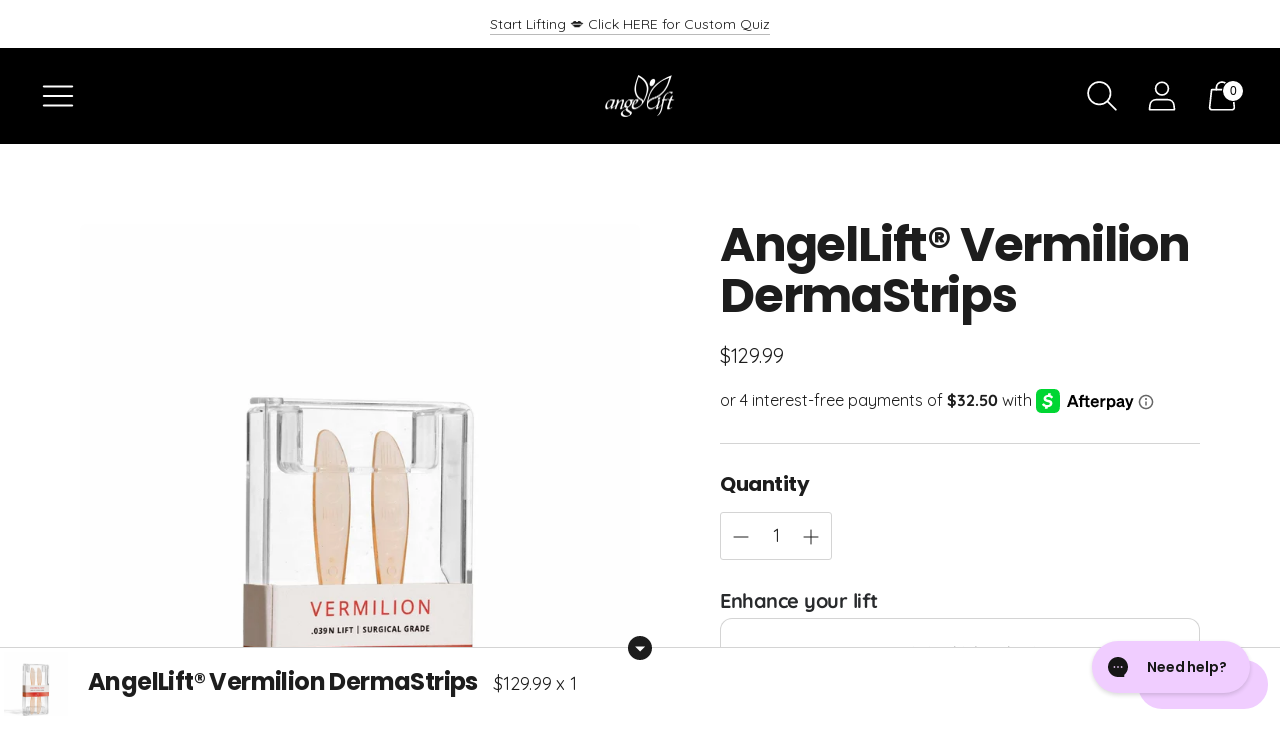

--- FILE ---
content_type: text/html
request_url: https://placement-api.us.afterpay.com/?mpid=dermastrips.myshopify.com&placementid=null&pageType=null&zoid=9.0.85
body_size: 993
content:

  <!DOCTYPE html>
  <html>
  <head>
      <link rel='icon' href='data:,' />
      <meta http-equiv="Content-Security-Policy"
          content="base-uri 'self'; default-src 'self'; font-src 'self'; style-src 'self'; script-src 'self' https://cdn.jsdelivr.net/npm/zoid@9.0.85/dist/zoid.min.js; img-src 'self'; connect-src 'self'; frame-src 'self'">
      <title></title>
      <link rel="preload" href="/index.js" as="script" />
      <link rel="preload" href="https://cdn.jsdelivr.net/npm/zoid@9.0.85/dist/zoid.min.js" integrity="sha384-67MznxkYtbE8teNrhdkvnzQBmeiErnMskO7eD8QwolLpdUliTdivKWx0ANHgw+w8" as="script" crossorigin="anonymous" />
      <div id="__AP_DATA__" hidden>
        {"errors":{"mcr":null},"mcrResponse":{"data":{"errors":[],"config":{"mpId":"dermastrips.myshopify.com","createdAt":"2025-02-05T14:04:21.942596895Z","updatedAt":"2025-03-20T22:54:55.523974291Z","config":{"consumerLending":{"metadata":{"shouldForceCache":false,"isProductEnabled":true,"expiresAt":1742512195523,"ttl":900,"updatedAt":"2025-03-20T22:54:55.523654647Z","version":0},"details":{"minimumAmount":{"amount":"400.00","currency":"USD"},"maximumAmount":{"amount":"4000.00","currency":"USD"}}},"interestFreePayment":{"metadata":{"shouldForceCache":false,"isProductEnabled":true,"expiresAt":1742512195523,"ttl":900,"updatedAt":"2025-03-20T22:54:55.523654647Z","version":0},"details":{"minimumAmount":{"amount":"1.0","currency":"USD"},"maximumAmount":{"amount":"4000.0","currency":"USD"},"cbt":{"enabled":false,"countries":[],"limits":{}}}},"merchantAttributes":{"metadata":{"shouldForceCache":false,"isProductEnabled":true,"expiresAt":1742512195523,"ttl":900,"updatedAt":"2025-03-20T22:54:55.523654647Z","version":0},"details":{"analyticsEnabled":true,"tradingCountry":"US","storeURI":"https://www.angellift.com","tradingName":"AngelLift","vpuf":true}},"onsitePlacements":{"metadata":{"expiresAt":1739293399752,"ttl":900,"updatedAt":"2025-02-11T16:48:19.752156671Z","version":0},"details":{"onsitePlacements":{"5d106fa5-a032-4ce6-ba7d-cd6a0343c5d0":{"placementId":"5d106fa5-a032-4ce6-ba7d-cd6a0343c5d0","pageType":"product","enabled":true,"type":"price-paragraph","introText":"or","logoType":"badge","badgeTheme":"black-on-mint","lockupTheme":"black","modalTheme":"mint","modalLinkStyle":"circled-info-icon","paymentAmountIsBold":false,"promoRenderStyle":"promo-with-get-and-payments","size":"md","showIfOutsideLimits":true,"showInterestFree":true,"showLowerLimit":true,"showUpperLimit":true,"showWith":true,"showPaymentAmount":true},"07a0c63b-459c-421a-ac96-17082c98b77b":{"placementId":"07a0c63b-459c-421a-ac96-17082c98b77b","pageType":"cart","enabled":true,"type":"price-paragraph","introText":"or","logoType":"badge","badgeTheme":"black-on-mint","lockupTheme":"black","modalTheme":"mint","modalLinkStyle":"circled-info-icon","paymentAmountIsBold":false,"promoRenderStyle":"promo-with-get-and-payments","size":"md","showIfOutsideLimits":true,"showInterestFree":true,"showLowerLimit":true,"showUpperLimit":true,"showWith":true,"showPaymentAmount":true}}}},"cashAppPay":{"metadata":{"shouldForceCache":false,"isProductEnabled":false,"expiresAt":1742512195523,"ttl":900,"updatedAt":"2025-03-20T22:54:55.523654647Z","version":0},"details":{"enabledForOrders":false,"integrationCompleted":false}},"promotionalData":{"metadata":{"version":0},"details":{"consumerLendingPromotions":[]}}}}},"errors":null,"status":200},"brand":"cashappafterpay","meta":{"version":"0.35.4"}}
      </div>
  </head>
  <body></body>
  <script src="/index.js" type="application/javascript"></script>
  </html>
  

--- FILE ---
content_type: text/css
request_url: https://angellift.com/cdn/shop/t/106/assets/custom.css?v=63630583766277530761762864350
body_size: -679
content:
/* Use this file to add custom css to the theme. */
.shopify-section .video{
  margin:0 !important;
}

.shopify-section .video__inner{
  padding:0 !important;
}

.shopify-section .video__wrapper{
  margin-top:0 !important;
}


--- FILE ---
content_type: text/javascript
request_url: https://cdn.shopify.com/extensions/019beab5-1d27-7cd9-b812-fc1a62b5b821/candyrack-388/assets/candyrack-ppp.js
body_size: 58596
content:
(function(){"use strict";var Dt=document.createElement("style");Dt.textContent=`.styles_buttonWrapper__faxfoj0{position:relative;height:52px;width:100%;cursor:pointer;border-radius:var(--candyrack-ppp-corner-radius-button);color:var(--candyrack-ppp-text-100);border-color:var(--candyrack-ppp-text-100);font-family:inherit}.styles_buttonWrapper__faxfoj0:disabled{opacity:.4}.styles_buttonTextLoading__faxfoj1{visibility:hidden}.styles_spinnerWrapper__p7rl5r0{animation:rotator 1.4s linear infinite;position:absolute;left:0;right:0;top:0;bottom:0;margin:auto}.styles_pathWrapper__p7rl5r1{stroke-dasharray:280px;stroke-dashoffset:0;transform-origin:center;animation:dash 1.4s ease-in-out infinite}.styles_imageWrapper__1qcnb690{display:flex;align-items:center;justify-content:center;border-radius:var(--candyrack-ppp-corner-radius-image)}.styles_image__1qcnb691{border-radius:var(--candyrack-ppp-corner-radius-image);object-fit:cover;max-height:100%;max-width:100%}.styles_inputWrapper__aim27b0{width:100%;padding:5px 16px;outline:none;box-shadow:none;height:40px;font-size:14px;border:1px solid var(--candyrack-ppp-input-border-color-default);border-radius:var(--candyrack-ppp-corner-radius-text-input);background-color:var(--candyrack-ppp-background-100);color:var(--candyrack-ppp-text-100);font-family:inherit}.styles_inputWrapper__aim27b0:hover{border-color:var(--candyrack-ppp-input-border-color-hover)}.styles_inputWrapper__aim27b0:focus{border:2px solid var(--candyrack-ppp-input-border-color-hover)}.styles_inputWrapper__aim27b0:active{border:2px solid var(--candyrack-ppp-input-border-color-hover)}.styles_inputWrapper__aim27b0:disabled{cursor:not-allowed;border-color:var(--candyrack-ppp-input-border-color-disabled);background-color:var(--candyrack-ppp-surface-disabled)}.styles_inputWrapper__aim27b0::placeholder{color:var(--candyrack-ppp-text-65)}.styles_inputWrapperCommon__o30hgs0{display:flex;flex-direction:row;justify-content:center;align-items:center;border:1px solid var(--candyrack-ppp-input-border-color-default);height:44px;padding:0;max-width:140px;border-radius:var(--candyrack-ppp-corner-radius-number-input)}.styles_inputWrapperActive__o30hgs2{border:2px solid var(--candyrack-ppp-input-border-color-hover)}.styles_inputWrapperDisabled__o30hgs3{background-color:var(--candyrack-ppp-surface-default)}.styles_inputButton__o30hgs4{display:flex;justify-content:center;align-items:center;border:none;outline:none;background:none;max-width:44px;color:var(--candyrack-ppp-text-100);height:100%;padding:0 12px}.styles_inputButton__o30hgs4:hover{background-color:var(--candyrack-ppp-input-number-background-hover)}.styles_inputButton__o30hgs4:active{background-color:var(--candyrack-ppp-input-number-background-active)}.styles_inputButtonIcon__o30hgs5{fill:var(--candyrack-ppp-text-100)}.styles_inputButtonIconDisabled__o30hgs6{fill:var(--candyrack-ppp-text-20)}.styles_inputButtonDecrease__o30hgs7{border-radius:var(--candyrack-ppp-corner-radius-number-input) 0px 0px var(--candyrack-ppp-corner-radius-number-input)}.styles_inputButtonDecrease__o30hgs7:hover{cursor:pointer}.styles_inputButtonDecrease__o30hgs7:disabled{cursor:default;background-color:transparent}.styles_inputButtonIncrease__o30hgs8{border-radius:0px var(--candyrack-ppp-corner-radius-number-input) var(--candyrack-ppp-corner-radius-number-input) 0px}.styles_inputButtonIncrease__o30hgs8:hover{cursor:pointer}.styles_inputValue__o30hgs9{text-align:center;flex:1;height:40px;border:0;outline:0;margin:0;padding:0;box-shadow:none}.styles_inputValue__o30hgs9:hover{border:none}.styles_inputValue__o30hgs9:focus{border:none}.styles_selectWrapper__7a9ea20{width:100%;height:40px;position:relative;border:1px solid var(--candyrack-ppp-input-border-color-default);border-radius:var(--candyrack-ppp-corner-radius-select-input)}.styles_selectWrapper__7a9ea20:hover{border-color:var(--candyrack-ppp-input-border-color-hover)}.styles_selectWrapper__7a9ea20:focus{border:2px solid var(--candyrack-ppp-input-border-color-hover)}.styles_selectWrapperActive__7a9ea21{border:2px solid var(--candyrack-ppp-input-border-color-hover)}.styles_selectTag__7a9ea22{opacity:0;width:100%;position:absolute;top:0;height:40px}.styles_selectTag__7a9ea22:hover{cursor:pointer}.styles_selectHandleIcon__7a9ea23{fill:var(--candyrack-ppp-text-100);min-width:20px;min-height:20px}.styles_selectHandle__7a9ea24{background-color:transparent;justify-content:space-between;display:flex;padding:16px 12px 16px 16px;height:38px;align-items:center;border-radius:var(--candyrack-ppp-corner-radius-select-input);color:var(--candyrack-ppp-text-100)}.styles_selectHandleDisabled__7a9ea25{background-color:#dedede}.styles_selectHandleDisabled__7a9ea25:hover{cursor:not-allowed;border-color:var(--candyrack-ppp-input-border-color-disabled);background-color:var(--candyrack-ppp-surface-disabled)}.styles_selectHandleLabel__7a9ea26{overflow:hidden;text-overflow:ellipsis;font-size:14px}.styles_offersWrapper__107pldj0{display:flex;flex-direction:column;gap:16px}.styles_offerWrapper__107pldj1{display:flex;flex-direction:row;align-items:center;padding:16px 16px 16px 11px;border:1px solid var(--candyrack-ppp-border-color-20);margin-top:12px;border-radius:var(--candyrack-ppp-corner-radius-card);background-color:var(--candyrack-ppp-background-100)}.styles_offerWrapper__107pldj1:nth-child(1){margin-top:0}.styles_offerWrapperCol__107pldj2{flex-direction:column}.styles_offerWrapperButtonLayout__107pldj3{gap:16px;justify-content:space-between;align-items:start}.styles_offerWrapperImageInfo__107pldj4{display:flex;flex-direction:row;align-items:start;justify-content:space-between;flex:1}.styles_offerWrapperImageInfoLargeButton__107pldj5{width:100%}.styles_text__107pldj6{margin:0;padding:0;color:var(--candyrack-ppp-text-100);font-size:14px;line-height:20px;word-break:break-word}.styles_offerProductPrice__107pldj7{display:inline-flex}.styles_offerPriceWrapper__107pldj8{margin-top:-5px}.styles_offerShortDescription__107pldja{margin:8px 0 0;color:var(--candyrack-ppp-text-75);font-size:14px;line-height:20px}.styles_offerDiscountedProductPrice__107pldjb{text-decoration:line-through;color:var(--candyrack-ppp-text-75);display:inline-flex;margin-right:6px}.styles_offerProductTitleWrapper__107pldjc{overflow:hidden;text-overflow:ellipsis;line-height:20px}.styles_offerProductTitle__107pldjd{font-family:var(--font-heading-family, inherit);font-style:var(--font-heading-style, normal);font-weight:var(--font-heading-weight, 400);line-height:20px;cursor:default!important}.styles_offerProductTitleClickable__107pldje:not([href]){cursor:default}.styles_offerProductTitleClickable__107pldje:hover{cursor:pointer!important;text-decoration:underline}.styles_blockTitle__107pldjf{font-size:20px;line-height:26px;margin-bottom:4px}.styles_blockSubtitle__107pldjg{font-weight:400;font-size:16px;line-height:22px}.styles_offerProductImageWrapper__107pldji{position:relative;margin-right:16px}.styles_offerCheckboxWrapper__107pldjj{margin-right:11px}.styles_offerProductImageWrapperClickable__107pldjk:hover{cursor:pointer}.styles_offerProductImage_small__107pldjl{width:56px;height:56px}.styles_offerProductImage_medium__107pldjm{width:100px;height:100px}.styles_offerProductImage_large__107pldjn{width:148px;height:148px}.styles_offerProductImageServiceOfferIcon__107pldjo{color:var(--candyrack-ppp-service-icon-color)}.styles_offerProductImageServiceOffer_small__107pldjp{background-color:var(--candyrack-ppp-thumbnail-bg-default);display:flex;align-items:center;justify-content:center;border-radius:var(--candyrack-ppp-corner-radius-image);width:56px;height:56px;padding:12px}.styles_offerProductImageServiceOffer_medium__107pldjq{background-color:var(--candyrack-ppp-thumbnail-bg-default);display:flex;align-items:center;justify-content:center;border-radius:var(--candyrack-ppp-corner-radius-image);width:100px;height:100px;padding:22px}.styles_offerProductImageServiceOffer_large__107pldjr{background-color:var(--candyrack-ppp-thumbnail-bg-default);display:flex;align-items:center;justify-content:center;border-radius:var(--candyrack-ppp-corner-radius-image);width:148px;height:148px;padding:32px}.styles_offerInfo__107pldjs{display:flex;flex-direction:column;flex:1}.styles_offerProductCheckIcon__107pldjt{position:absolute;top:-8px;right:-8px;border-radius:50%;background-color:var(--candyrack-ppp-text-100)}.styles_offerProductCheckIconHide__107pldju{fill:transparent;opacity:0;width:8px;height:8px}.styles_offerProductCheckIconShow__107pldjv{fill:#fff;opacity:100%;width:20px;height:20px;transition:opacity .2s ease-in .1s,width .2s ease-in,height .2s ease-in,fill .4s ease-in .2s}.styles_offerCustomInfoInput__107pldjw{background-color:transparent}.styles_offerInputsWrapper__107pldjx{display:flex;flex-direction:column;gap:8px;margin-top:16px}.styles_showMoreWrapper__107pldjy{display:flex;align-items:center;justify-content:center;padding:12px}.styles_showMoreButton__107pldjz{background:none;border:none;display:flex;align-items:center;font-size:14px;font-family:inherit;color:var(--candyrack-ppp-show-more-button-color)}.styles_showMoreButton__107pldjz:hover{cursor:pointer;text-decoration:underline}.styles_offerListWrapper__139gzde0{display:flex;flex-direction:column;gap:8px;margin-top:var(--checkbox-layout-top-padding);margin-bottom:var(--checkbox-layout-bottom-padding)}.styles_addToCartButtonSolid__139gzde1{border:none;padding:12px 20px;font-size:14px}.styles_addToCartButtonSolidCheckboxLayout__139gzde2{height:var(--checkbox-layout-button-height);width:var(--checkbox-layout-button-width);background-color:var(--checkbox-layout-solid-button-background-color);color:var(--checkbox-layout-solid-button-text-color)}.styles_addToCartButtonSolidCheckboxLayout__139gzde2:hover{background-color:var(--checkbox-layout-solid-button-background-color-hover)}.styles_addToCartButtonSolidCheckboxLayout__139gzde2:active{background-color:var(--checkbox-layout-solid-button-background-color-active)}.styles_addToCartButtonSolidCheckboxLayout__139gzde2:disabled{cursor:default;background-color:var(--checkbox-layout-solid-button-background-color-disabled)}.styles_addToCartButtonSolidButtonLayout__139gzde3{height:var(--button-layout-button-height);width:var(--button-layout-button-width);line-height:1;background-color:var(--button-layout-solid-button-background-color);color:var(--button-layout-solid-button-text-color)}.styles_addToCartButtonSolidButtonLayout__139gzde3:hover{background-color:var(--button-layout-solid-button-background-color-hover)}.styles_addToCartButtonSolidButtonLayout__139gzde3:active{background-color:var(--button-layout-solid-button-background-color-active)}.styles_addToCartButtonSolidButtonLayout__139gzde3:disabled{cursor:default;background-color:var(--button-layout-solid-button-background-color-disabled)}.styles_addToCartButtonLargeWrapper__139gzde4{width:100%}.styles_addToCartButtonLarge__139gzde5{width:100%;margin-top:12px}.styles_addToCartButtonOutline__139gzde6{border:1px solid var(--checkbox-layout-outline-button-color);height:var(--checkbox-layout-button-height);width:var(--checkbox-layout-button-width);background-color:transparent;color:var(--checkbox-layout-outline-button-color)}.styles_addToCartButtonOutline__139gzde6:hover,.styles_addToCartButtonOutline__139gzde6:active{border-width:2px;background-color:transparent}.styles_addToCartButtonOutline__139gzde6:disabled{border-color:var(--checkbox-layout-outline-button-border-color-disabled);background-color:var(--checkbox-layout-outline-button-background-color-disabled);color:var(--checkbox-layout-outline-button-text-color-disabled)}.styles_addToCartButtonOutlineButtonLayout__139gzde7{border:1px solid var(--button-layout-outline-button-color);height:var(--button-layout-button-height);width:var(--button-layout-button-width);line-height:1;background-color:transparent;color:var(--button-layout-outline-button-color)}.styles_addToCartButtonOutlineButtonLayout__139gzde7:hover,.styles_addToCartButtonOutlineButtonLayout__139gzde7:active{border-width:2px;background-color:transparent}.styles_addToCartButtonOutlineButtonLayout__139gzde7:disabled{border-color:var(--button-layout-outline-button-border-color-disabled);background-color:var(--button-layout-outline-button-background-color-disabled);color:var(--button-layout-outline-button-text-color-disabled)}.styles_offerPrice__gh8pdg0{display:flex;margin-top:2px}.styles_badgeWrapper__nih9oz0{display:flex;width:fit-content;padding:2px 9px;justify-content:center;align-items:center;gap:10px;white-space:nowrap;margin-bottom:6px}.styles_badgeLabel__nih9oz1{font-size:14px;font-style:normal;font-weight:600;line-height:20px}.styles_checkboxWrapperCommon__1b8f7wn0{display:flex;align-items:center;width:var(--checkbox-layout-checkbox-size);height:var(--checkbox-layout-checkbox-size);cursor:pointer;border:1px solid var(--candyrack-ppp-input-border-color-default);border-radius:var(--candyrack-ppp-corner-radius-checkbox-input);margin:5px}.styles_checkboxWrapperArea__1b8f7wn1{display:flex;height:30px;width:30px}.styles_checkboxWrapperArea__1b8f7wn1:hover{cursor:pointer}.styles_checkboxWrapperActive__1b8f7wn3{border-color:var(--candyrack-ppp-input-border-color-hover)}.styles_checkboxWrapperDisabled__1b8f7wn4{cursor:not-allowed;background-color:var(--candyrack-ppp-solid-button-bg-25);border-color:var(--candyrack-ppp-input-border-color-disabled)}.styles_checkboxWrapperChecked__1b8f7wn5{background-color:var(--candyrack-ppp-text-100);border-color:var(--candyrack-ppp-input-border-color-disabled)}.styles_checkboxIcon__1b8f7wn6{fill:var(--candyrack-ppp-input-checkbox-color)}.styles_wrapper__1vcww0k0{color:var(--candyrack-ppp-error-message-color);display:flex;flex-direction:row;align-items:center;margin-top:8px}.styles_alertIcon__1vcww0k1{color:var(--candyrack-ppp-error-message-color);fill:var(--candyrack-ppp-error-message-color);width:20px;height:20px}.styles_message__1vcww0k2{padding:0;margin:0 0 0 4px;font-size:14px}
/*$vite$:1*/`,document.head.appendChild(Dt);var fe,T,Mt,te,Ht,$t,Ut,Bt,We,Ze,Ke,Vt,me={},Ft=[],Mo=/acit|ex(?:s|g|n|p|$)|rph|grid|ows|mnc|ntw|ine[ch]|zoo|^ord|itera/i,he=Array.isArray;function j(e,t){for(var r in t)e[r]=t[r];return e}function Ye(e){e&&e.parentNode&&e.parentNode.removeChild(e)}function K(e,t,r){var n,o,a,i={};for(a in t)a=="key"?n=t[a]:a=="ref"?o=t[a]:i[a]=t[a];if(arguments.length>2&&(i.children=arguments.length>3?fe.call(arguments,2):r),typeof e=="function"&&e.defaultProps!=null)for(a in e.defaultProps)i[a]===void 0&&(i[a]=e.defaultProps[a]);return Ce(e,i,n,o,null)}function Ce(e,t,r,n,o){var a={type:e,props:t,key:r,ref:n,__k:null,__:null,__b:0,__e:null,__c:null,constructor:void 0,__v:o??++Mt,__i:-1,__u:0};return o==null&&T.vnode!=null&&T.vnode(a),a}function Ho(){return{current:null}}function W(e){return e.children}function Z(e,t){this.props=e,this.context=t}function ie(e,t){if(t==null)return e.__?ie(e.__,e.__i+1):null;for(var r;t<e.__k.length;t++)if((r=e.__k[t])!=null&&r.__e!=null)return r.__e;return typeof e.type=="function"?ie(e):null}function Gt(e){var t,r;if((e=e.__)!=null&&e.__c!=null){for(e.__e=e.__c.base=null,t=0;t<e.__k.length;t++)if((r=e.__k[t])!=null&&r.__e!=null){e.__e=e.__c.base=r.__e;break}return Gt(e)}}function ze(e){(!e.__d&&(e.__d=!0)&&te.push(e)&&!Ae.__r++||Ht!=T.debounceRendering)&&((Ht=T.debounceRendering)||$t)(Ae)}function Ae(){for(var e,t,r,n,o,a,i,s=1;te.length;)te.length>s&&te.sort(Ut),e=te.shift(),s=te.length,e.__d&&(r=void 0,o=(n=(t=e).__v).__e,a=[],i=[],t.__P&&((r=j({},n)).__v=n.__v+1,T.vnode&&T.vnode(r),Xe(t.__P,r,n,t.__n,t.__P.namespaceURI,32&n.__u?[o]:null,a,o??ie(n),!!(32&n.__u),i),r.__v=n.__v,r.__.__k[r.__i]=r,Yt(a,r,i),r.__e!=o&&Gt(r)));Ae.__r=0}function jt(e,t,r,n,o,a,i,s,l,d,_){var c,p,f,C,w,m,y=n&&n.__k||Ft,h=t.length;for(l=$o(r,t,y,l,h),c=0;c<h;c++)(f=r.__k[c])!=null&&(p=f.__i==-1?me:y[f.__i]||me,f.__i=c,m=Xe(e,f,p,o,a,i,s,l,d,_),C=f.__e,f.ref&&p.ref!=f.ref&&(p.ref&&qe(p.ref,null,f),_.push(f.ref,f.__c||C,f)),w==null&&C!=null&&(w=C),4&f.__u||p.__k===f.__k?l=Wt(f,l,e):typeof f.type=="function"&&m!==void 0?l=m:C&&(l=C.nextSibling),f.__u&=-7);return r.__e=w,l}function $o(e,t,r,n,o){var a,i,s,l,d,_=r.length,c=_,p=0;for(e.__k=new Array(o),a=0;a<o;a++)(i=t[a])!=null&&typeof i!="boolean"&&typeof i!="function"?(l=a+p,(i=e.__k[a]=typeof i=="string"||typeof i=="number"||typeof i=="bigint"||i.constructor==String?Ce(null,i,null,null,null):he(i)?Ce(W,{children:i},null,null,null):i.constructor==null&&i.__b>0?Ce(i.type,i.props,i.key,i.ref?i.ref:null,i.__v):i).__=e,i.__b=e.__b+1,s=null,(d=i.__i=Uo(i,r,l,c))!=-1&&(c--,(s=r[d])&&(s.__u|=2)),s==null||s.__v==null?(d==-1&&(o>_?p--:o<_&&p++),typeof i.type!="function"&&(i.__u|=4)):d!=l&&(d==l-1?p--:d==l+1?p++:(d>l?p--:p++,i.__u|=4))):e.__k[a]=null;if(c)for(a=0;a<_;a++)(s=r[a])!=null&&!(2&s.__u)&&(s.__e==n&&(n=ie(s)),Xt(s,s));return n}function Wt(e,t,r){var n,o;if(typeof e.type=="function"){for(n=e.__k,o=0;n&&o<n.length;o++)n[o]&&(n[o].__=e,t=Wt(n[o],t,r));return t}e.__e!=t&&(t&&e.type&&!r.contains(t)&&(t=ie(e)),r.insertBefore(e.__e,t||null),t=e.__e);do t=t&&t.nextSibling;while(t!=null&&t.nodeType==8);return t}function Y(e,t){return t=t||[],e==null||typeof e=="boolean"||(he(e)?e.some(function(r){Y(r,t)}):t.push(e)),t}function Uo(e,t,r,n){var o,a,i=e.key,s=e.type,l=t[r];if(l===null&&e.key==null||l&&i==l.key&&s==l.type&&!(2&l.__u))return r;if(n>(l!=null&&!(2&l.__u)?1:0))for(o=r-1,a=r+1;o>=0||a<t.length;){if(o>=0){if((l=t[o])&&!(2&l.__u)&&i==l.key&&s==l.type)return o;o--}if(a<t.length){if((l=t[a])&&!(2&l.__u)&&i==l.key&&s==l.type)return a;a++}}return-1}function Zt(e,t,r){t[0]=="-"?e.setProperty(t,r??""):e[t]=r==null?"":typeof r!="number"||Mo.test(t)?r:r+"px"}function ke(e,t,r,n,o){var a,i;e:if(t=="style")if(typeof r=="string")e.style.cssText=r;else{if(typeof n=="string"&&(e.style.cssText=n=""),n)for(t in n)r&&t in r||Zt(e.style,t,"");if(r)for(t in r)n&&r[t]==n[t]||Zt(e.style,t,r[t])}else if(t[0]=="o"&&t[1]=="n")a=t!=(t=t.replace(Bt,"$1")),i=t.toLowerCase(),t=i in e||t=="onFocusOut"||t=="onFocusIn"?i.slice(2):t.slice(2),e.l||(e.l={}),e.l[t+a]=r,r?n?r.u=n.u:(r.u=We,e.addEventListener(t,a?Ke:Ze,a)):e.removeEventListener(t,a?Ke:Ze,a);else{if(o=="http://www.w3.org/2000/svg")t=t.replace(/xlink(H|:h)/,"h").replace(/sName$/,"s");else if(t!="width"&&t!="height"&&t!="href"&&t!="list"&&t!="form"&&t!="tabIndex"&&t!="download"&&t!="rowSpan"&&t!="colSpan"&&t!="role"&&t!="popover"&&t in e)try{e[t]=r??"";break e}catch{}typeof r=="function"||(r==null||r===!1&&t[4]!="-"?e.removeAttribute(t):e.setAttribute(t,t=="popover"&&r==1?"":r))}}function Kt(e){return function(t){if(this.l){var r=this.l[t.type+e];if(t.t==null)t.t=We++;else if(t.t<r.u)return;return r(T.event?T.event(t):t)}}}function Xe(e,t,r,n,o,a,i,s,l,d){var _,c,p,f,C,w,m,y,h,g,v,E,A,V,F,k,O,L=t.type;if(t.constructor!=null)return null;128&r.__u&&(l=!!(32&r.__u),a=[s=t.__e=r.__e]),(_=T.__b)&&_(t);e:if(typeof L=="function")try{if(y=t.props,h="prototype"in L&&L.prototype.render,g=(_=L.contextType)&&n[_.__c],v=_?g?g.props.value:_.__:n,r.__c?m=(c=t.__c=r.__c).__=c.__E:(h?t.__c=c=new L(y,v):(t.__c=c=new Z(y,v),c.constructor=L,c.render=Vo),g&&g.sub(c),c.props=y,c.state||(c.state={}),c.context=v,c.__n=n,p=c.__d=!0,c.__h=[],c._sb=[]),h&&c.__s==null&&(c.__s=c.state),h&&L.getDerivedStateFromProps!=null&&(c.__s==c.state&&(c.__s=j({},c.__s)),j(c.__s,L.getDerivedStateFromProps(y,c.__s))),f=c.props,C=c.state,c.__v=t,p)h&&L.getDerivedStateFromProps==null&&c.componentWillMount!=null&&c.componentWillMount(),h&&c.componentDidMount!=null&&c.__h.push(c.componentDidMount);else{if(h&&L.getDerivedStateFromProps==null&&y!==f&&c.componentWillReceiveProps!=null&&c.componentWillReceiveProps(y,v),!c.__e&&c.shouldComponentUpdate!=null&&c.shouldComponentUpdate(y,c.__s,v)===!1||t.__v==r.__v){for(t.__v!=r.__v&&(c.props=y,c.state=c.__s,c.__d=!1),t.__e=r.__e,t.__k=r.__k,t.__k.some(function(G){G&&(G.__=t)}),E=0;E<c._sb.length;E++)c.__h.push(c._sb[E]);c._sb=[],c.__h.length&&i.push(c);break e}c.componentWillUpdate!=null&&c.componentWillUpdate(y,c.__s,v),h&&c.componentDidUpdate!=null&&c.__h.push(function(){c.componentDidUpdate(f,C,w)})}if(c.context=v,c.props=y,c.__P=e,c.__e=!1,A=T.__r,V=0,h){for(c.state=c.__s,c.__d=!1,A&&A(t),_=c.render(c.props,c.state,c.context),F=0;F<c._sb.length;F++)c.__h.push(c._sb[F]);c._sb=[]}else do c.__d=!1,A&&A(t),_=c.render(c.props,c.state,c.context),c.state=c.__s;while(c.__d&&++V<25);c.state=c.__s,c.getChildContext!=null&&(n=j(j({},n),c.getChildContext())),h&&!p&&c.getSnapshotBeforeUpdate!=null&&(w=c.getSnapshotBeforeUpdate(f,C)),k=_,_!=null&&_.type===W&&_.key==null&&(k=zt(_.props.children)),s=jt(e,he(k)?k:[k],t,r,n,o,a,i,s,l,d),c.base=t.__e,t.__u&=-161,c.__h.length&&i.push(c),m&&(c.__E=c.__=null)}catch(G){if(t.__v=null,l||a!=null)if(G.then){for(t.__u|=l?160:128;s&&s.nodeType==8&&s.nextSibling;)s=s.nextSibling;a[a.indexOf(s)]=null,t.__e=s}else for(O=a.length;O--;)Ye(a[O]);else t.__e=r.__e,t.__k=r.__k;T.__e(G,t,r)}else a==null&&t.__v==r.__v?(t.__k=r.__k,t.__e=r.__e):s=t.__e=Bo(r.__e,t,r,n,o,a,i,l,d);return(_=T.diffed)&&_(t),128&t.__u?void 0:s}function Yt(e,t,r){for(var n=0;n<r.length;n++)qe(r[n],r[++n],r[++n]);T.__c&&T.__c(t,e),e.some(function(o){try{e=o.__h,o.__h=[],e.some(function(a){a.call(o)})}catch(a){T.__e(a,o.__v)}})}function zt(e){return typeof e!="object"||e==null||e.__b&&e.__b>0?e:he(e)?e.map(zt):j({},e)}function Bo(e,t,r,n,o,a,i,s,l){var d,_,c,p,f,C,w,m=r.props,y=t.props,h=t.type;if(h=="svg"?o="http://www.w3.org/2000/svg":h=="math"?o="http://www.w3.org/1998/Math/MathML":o||(o="http://www.w3.org/1999/xhtml"),a!=null){for(d=0;d<a.length;d++)if((f=a[d])&&"setAttribute"in f==!!h&&(h?f.localName==h:f.nodeType==3)){e=f,a[d]=null;break}}if(e==null){if(h==null)return document.createTextNode(y);e=document.createElementNS(o,h,y.is&&y),s&&(T.__m&&T.__m(t,a),s=!1),a=null}if(h==null)m===y||s&&e.data==y||(e.data=y);else{if(a=a&&fe.call(e.childNodes),m=r.props||me,!s&&a!=null)for(m={},d=0;d<e.attributes.length;d++)m[(f=e.attributes[d]).name]=f.value;for(d in m)if(f=m[d],d!="children"){if(d=="dangerouslySetInnerHTML")c=f;else if(!(d in y)){if(d=="value"&&"defaultValue"in y||d=="checked"&&"defaultChecked"in y)continue;ke(e,d,null,f,o)}}for(d in y)f=y[d],d=="children"?p=f:d=="dangerouslySetInnerHTML"?_=f:d=="value"?C=f:d=="checked"?w=f:s&&typeof f!="function"||m[d]===f||ke(e,d,f,m[d],o);if(_)s||c&&(_.__html==c.__html||_.__html==e.innerHTML)||(e.innerHTML=_.__html),t.__k=[];else if(c&&(e.innerHTML=""),jt(t.type=="template"?e.content:e,he(p)?p:[p],t,r,n,h=="foreignObject"?"http://www.w3.org/1999/xhtml":o,a,i,a?a[0]:r.__k&&ie(r,0),s,l),a!=null)for(d=a.length;d--;)Ye(a[d]);s||(d="value",h=="progress"&&C==null?e.removeAttribute("value"):C!=null&&(C!==e[d]||h=="progress"&&!C||h=="option"&&C!=m[d])&&ke(e,d,C,m[d],o),d="checked",w!=null&&w!=e[d]&&ke(e,d,w,m[d],o))}return e}function qe(e,t,r){try{if(typeof e=="function"){var n=typeof e.__u=="function";n&&e.__u(),n&&t==null||(e.__u=e(t))}else e.current=t}catch(o){T.__e(o,r)}}function Xt(e,t,r){var n,o;if(T.unmount&&T.unmount(e),(n=e.ref)&&(n.current&&n.current!=e.__e||qe(n,null,t)),(n=e.__c)!=null){if(n.componentWillUnmount)try{n.componentWillUnmount()}catch(a){T.__e(a,t)}n.base=n.__P=null}if(n=e.__k)for(o=0;o<n.length;o++)n[o]&&Xt(n[o],t,r||typeof e.type!="function");r||Ye(e.__e),e.__c=e.__=e.__e=void 0}function Vo(e,t,r){return this.constructor(e,r)}function se(e,t,r){var n,o,a,i;t==document&&(t=document.documentElement),T.__&&T.__(e,t),o=(n=typeof r=="function")?null:r&&r.__k||t.__k,a=[],i=[],Xe(t,e=(!n&&r||t).__k=K(W,null,[e]),o||me,me,t.namespaceURI,!n&&r?[r]:o?null:t.firstChild?fe.call(t.childNodes):null,a,!n&&r?r:o?o.__e:t.firstChild,n,i),Yt(a,e,i)}function qt(e,t){se(e,t,qt)}function Fo(e,t,r){var n,o,a,i,s=j({},e.props);for(a in e.type&&e.type.defaultProps&&(i=e.type.defaultProps),t)a=="key"?n=t[a]:a=="ref"?o=t[a]:s[a]=t[a]===void 0&&i!=null?i[a]:t[a];return arguments.length>2&&(s.children=arguments.length>3?fe.call(arguments,2):r),Ce(e.type,s,n||e.key,o||e.ref,null)}function Jt(e){function t(r){var n,o;return this.getChildContext||(n=new Set,(o={})[t.__c]=this,this.getChildContext=function(){return o},this.componentWillUnmount=function(){n=null},this.shouldComponentUpdate=function(a){this.props.value!=a.value&&n.forEach(function(i){i.__e=!0,ze(i)})},this.sub=function(a){n.add(a);var i=a.componentWillUnmount;a.componentWillUnmount=function(){n&&n.delete(a),i&&i.call(a)}}),r.children}return t.__c="__cC"+Vt++,t.__=e,t.Provider=t.__l=(t.Consumer=function(r,n){return r.children(n)}).contextType=t,t}fe=Ft.slice,T={__e:function(e,t,r,n){for(var o,a,i;t=t.__;)if((o=t.__c)&&!o.__)try{if((a=o.constructor)&&a.getDerivedStateFromError!=null&&(o.setState(a.getDerivedStateFromError(e)),i=o.__d),o.componentDidCatch!=null&&(o.componentDidCatch(e,n||{}),i=o.__d),i)return o.__E=o}catch(s){e=s}throw e}},Mt=0,Z.prototype.setState=function(e,t){var r;r=this.__s!=null&&this.__s!=this.state?this.__s:this.__s=j({},this.state),typeof e=="function"&&(e=e(j({},r),this.props)),e&&j(r,e),e!=null&&this.__v&&(t&&this._sb.push(t),ze(this))},Z.prototype.forceUpdate=function(e){this.__v&&(this.__e=!0,e&&this.__h.push(e),ze(this))},Z.prototype.render=W,te=[],$t=typeof Promise=="function"?Promise.prototype.then.bind(Promise.resolve()):setTimeout,Ut=function(e,t){return e.__v.__b-t.__v.__b},Ae.__r=0,Bt=/(PointerCapture)$|Capture$/i,We=0,Ze=Kt(!1),Ke=Kt(!0),Vt=0;var Go=0;function u(e,t,r,n,o,a){t||(t={});var i,s,l=t;if("ref"in l)for(s in l={},t)s=="ref"?i=t[s]:l[s]=t[s];var d={type:e,props:l,key:r,ref:i,__k:null,__:null,__b:0,__e:null,__c:null,constructor:void 0,__v:--Go,__i:-1,__u:0,__source:o,__self:a};if(typeof e=="function"&&(i=e.defaultProps))for(s in i)l[s]===void 0&&(l[s]=i[s]);return T.vnode&&T.vnode(d),d}var X,P,Je,Qt,ce=0,er=[],N=T,tr=N.__b,rr=N.__r,nr=N.diffed,or=N.__c,ar=N.unmount,ir=N.__;function le(e,t){N.__h&&N.__h(P,e,ce||t),ce=0;var r=P.__H||(P.__H={__:[],__h:[]});return e>=r.__.length&&r.__.push({}),r.__[e]}function H(e){return ce=1,Qe(_r,e)}function Qe(e,t,r){var n=le(X++,2);if(n.t=e,!n.__c&&(n.__=[r?r(t):_r(void 0,t),function(s){var l=n.__N?n.__N[0]:n.__[0],d=n.t(l,s);l!==d&&(n.__N=[d,n.__[1]],n.__c.setState({}))}],n.__c=P,!P.__f)){var o=function(s,l,d){if(!n.__c.__H)return!0;var _=n.__c.__H.__.filter(function(p){return!!p.__c});if(_.every(function(p){return!p.__N}))return!a||a.call(this,s,l,d);var c=n.__c.props!==s;return _.forEach(function(p){if(p.__N){var f=p.__[0];p.__=p.__N,p.__N=void 0,f!==p.__[0]&&(c=!0)}}),a&&a.call(this,s,l,d)||c};P.__f=!0;var a=P.shouldComponentUpdate,i=P.componentWillUpdate;P.componentWillUpdate=function(s,l,d){if(this.__e){var _=a;a=void 0,o(s,l,d),a=_}i&&i.call(this,s,l,d)},P.shouldComponentUpdate=o}return n.__N||n.__}function z(e,t){var r=le(X++,3);!N.__s&&nt(r.__H,t)&&(r.__=e,r.u=t,P.__H.__h.push(r))}function ye(e,t){var r=le(X++,4);!N.__s&&nt(r.__H,t)&&(r.__=e,r.u=t,P.__h.push(r))}function sr(e){return ce=5,Re(function(){return{current:e}},[])}function cr(e,t,r){ce=6,ye(function(){if(typeof e=="function"){var n=e(t());return function(){e(null),n&&typeof n=="function"&&n()}}if(e)return e.current=t(),function(){return e.current=null}},r==null?r:r.concat(e))}function Re(e,t){var r=le(X++,7);return nt(r.__H,t)&&(r.__=e(),r.__H=t,r.__h=e),r.__}function et(e,t){return ce=8,Re(function(){return e},t)}function tt(e){var t=P.context[e.__c],r=le(X++,9);return r.c=e,t?(r.__==null&&(r.__=!0,t.sub(P)),t.props.value):e.__}function lr(e,t){N.useDebugValue&&N.useDebugValue(t?t(e):e)}function dr(){var e=le(X++,11);if(!e.__){for(var t=P.__v;t!==null&&!t.__m&&t.__!==null;)t=t.__;var r=t.__m||(t.__m=[0,0]);e.__="P"+r[0]+"-"+r[1]++}return e.__}function jo(){for(var e;e=er.shift();)if(e.__P&&e.__H)try{e.__H.__h.forEach(Pe),e.__H.__h.forEach(rt),e.__H.__h=[]}catch(t){e.__H.__h=[],N.__e(t,e.__v)}}N.__b=function(e){P=null,tr&&tr(e)},N.__=function(e,t){e&&t.__k&&t.__k.__m&&(e.__m=t.__k.__m),ir&&ir(e,t)},N.__r=function(e){rr&&rr(e),X=0;var t=(P=e.__c).__H;t&&(Je===P?(t.__h=[],P.__h=[],t.__.forEach(function(r){r.__N&&(r.__=r.__N),r.u=r.__N=void 0})):(t.__h.forEach(Pe),t.__h.forEach(rt),t.__h=[],X=0)),Je=P},N.diffed=function(e){nr&&nr(e);var t=e.__c;t&&t.__H&&(t.__H.__h.length&&(er.push(t)!==1&&Qt===N.requestAnimationFrame||((Qt=N.requestAnimationFrame)||Wo)(jo)),t.__H.__.forEach(function(r){r.u&&(r.__H=r.u),r.u=void 0})),Je=P=null},N.__c=function(e,t){t.some(function(r){try{r.__h.forEach(Pe),r.__h=r.__h.filter(function(n){return!n.__||rt(n)})}catch(n){t.some(function(o){o.__h&&(o.__h=[])}),t=[],N.__e(n,r.__v)}}),or&&or(e,t)},N.unmount=function(e){ar&&ar(e);var t,r=e.__c;r&&r.__H&&(r.__H.__.forEach(function(n){try{Pe(n)}catch(o){t=o}}),r.__H=void 0,t&&N.__e(t,r.__v))};var ur=typeof requestAnimationFrame=="function";function Wo(e){var t,r=function(){clearTimeout(n),ur&&cancelAnimationFrame(t),setTimeout(e)},n=setTimeout(r,35);ur&&(t=requestAnimationFrame(r))}function Pe(e){var t=P,r=e.__c;typeof r=="function"&&(e.__c=void 0,r()),P=t}function rt(e){var t=P;e.__c=e.__(),P=t}function nt(e,t){return!e||e.length!==t.length||t.some(function(r,n){return r!==e[n]})}function _r(e,t){return typeof t=="function"?t(e):t}const ot="https://candyrack.digismoothie.app/",Oe=`${ot}api/candyrack`,Zo=e=>`${ot}api/apps-info?shop=${e}`,b="candyrack-ppp",Ko="2025-07",re={small:32,medium:56,large:84};var Yo="styles_buttonWrapper__faxfoj0",zo="styles_buttonTextLoading__faxfoj1",Xo="styles_spinnerWrapper__p7rl5r0",qo="styles_pathWrapper__p7rl5r1";function Jo({show:e=!1,color:t="#FFFFFF"}){return e?u("svg",{"aria-hidden":e?"false":"true",focusable:"false",className:Xo,viewBox:"0 0 66 66",width:"20",height:"20",xmlns:"http://www.w3.org/2000/svg",children:u("circle",{className:qo,fill:"none",stroke:t,"stroke-width":"6",cx:"33",cy:"33",r:"30"})}):null}function pr({onClick:e,text:t,disabled:r=!1,className:n="",isLoading:o=!1,...a}){return u("button",{...a,className:`${Yo} ${b}-button ${n}`,disabled:r,onClick:e,children:[o&&u(Jo,{show:!0}),u("span",{className:o?`${zo}`:"",children:t})]})}function Qo(e,t){const r=t||"${{amount}}";function n(l,d=2,_=",",c="."){const p=l/100;let f;d===-1?(f=p.toFixed(2),f=f.replace(/\.?0+$/,"")):f=p.toFixed(d);const C=f.split("."),w=C[0],m=C[1];return w.replace(/(\d)(?=(\d{3})+(?!\d))/g,`$1${_}`)+(m?c+m:"")}const o={amount:()=>n(e,2,",","."),amount_no_decimals:()=>n(e,0,",","."),amount_with_comma_separator:()=>n(e,2,".",","),amount_no_decimals_with_comma_separator:()=>n(e,0,".",","),amount_with_apostrophe_separator:()=>n(e,2,"'","."),amount_no_decimals_with_apostrophe_separator:()=>n(e,0,"'","."),amount_with_space_separator:()=>n(e,2," ",","),amount_no_decimals_with_space_separator:()=>n(e,0," ",","),amount_no_trailing_zeros:()=>n(e,-1,",",".")};let a=r;const i=/\{\{\s*(\w+)\s*\}\}/g,s=new Set;return a=a.replace(i,(l,d)=>{const _=o[d];return _?_():(s.add(d),l)}),a}function e1(e){if(!e||!e.trim())return!1;const t=/\{\{\s*(\w+)\s*\}\}/g,r=e.match(t);return!(!r||r.length===0||!e.replace(t,"").trim())}var D=(e=>(e.ADD_TO_CART="candyrack",e.CHECKOUT_BUTTON="candycart",e.THANK_YOU_PAGE="last_upsell",e.PRODUCT_PAGE_PLACEMENT="product_page_placement",e))(D||{});function t1(e){switch(e){case"candyrack":return"add_to_cart";case"candycart":return"checkout_button";case"last_upsell":return"thank_you_page";case"product_page_placement":return"product_page_placement";default:return e}}function r1(e){let t;try{t=window[e];const r="__storage_test__";return t.setItem(r,r),t.removeItem(r),!0}catch{return!1}}function fr(){const e={get:function(t,r){return r in t?t[r]:null}};return new Proxy({},e)}class at{get length(){return this.__storage?Object.keys(this.__storage).length:window[this.__type].length}constructor(t="localStorage"){this.__type=t,this.__storage=r1(t)?null:fr()}key(t){if(this.__storage){const r=Object.keys(this.__storage);return r.length<=t||t<0?null:r[t]}return window[this.__type].key(t)}getItem(t){return this.__storage?this.__storage[t]:window[this.__type].getItem(t)}clear(){this.__storage&&(this.__storage=fr()),window[this.__type].clear()}removeItem(t){this.__storage&&delete this.__storage[t],window[this.__type].removeItem(t)}setItem(t,r){this.__storage?this.__storage[t]=r:window[this.__type].setItem(t,r)}}const x=new at,n1=new at("sessionStorage"),mr="candyrack-debug";let it=!0;try{it=!!x.getItem(mr)}catch{}window.candyrackEnableDebug=()=>{x.setItem(mr,String(!0)),it=!0,S("Enabled console output 🔧",D.ADD_TO_CART)};function hr(e){return e?`${t1(e)}: `:"Could not determine app: "}function $(e,t,...r){const n=typeof e=="string"?hr(t)+e:e;console.error(n,...r)}function S(e,t,...r){if(!it)return;const n=typeof e=="string"?hr(t)+e:e;console.info(n,...r)}function de(){var e,t,r,n,o;return((e=window==null?void 0:window.Currency)==null?void 0:e.currentCurrency)||((r=(t=window==null?void 0:window.Shopify)==null?void 0:t.currency)==null?void 0:r.active)||((o=(n=window==null?void 0:window.ShopifyAnalytics)==null?void 0:n.meta)==null?void 0:o.currency)||"USD"}function o1(e){const t=r=>{if(typeof r>"u")return e.toString();const n=st(),o=n.convert?n.convert(r):r;return n.format?n.format(o):r.toString()};return typeof window.CANDYRACK_CUSTOM_FORMAT_MONEY!="function"&&(window.CANDYRACK_CUSTOM_FORMAT_MONEY=t),typeof window.CANDYCART_CUSTOM_FORMAT_MONEY!="function"&&(window.CANDYCART_CUSTOM_FORMAT_MONEY=t),e}function st(){var o,a,i,s,l,d,_;const e=(o=window.Shopify)==null?void 0:o.currency.active;if(!window.CandyRack&&!window.CandyCart&&!window.LastUpsell)return{convert:c=>c,format:c=>lt(c*100),currency:e};if((i=(a=window.CandyRack)==null?void 0:a.currency)!=null&&i.configuration)return window.CandyRack.currency.configuration;if((l=(s=window.LastUpsell)==null?void 0:s.currency)!=null&&l.configuration)return window.LastUpsell.currency.configuration;if(window.DoublyGlobalCurrency)return{convert:c=>window.DoublyGlobalCurrency.convert(c*100,e,window.DoublyGlobalCurrency.currentCurrency),format:c=>window.DoublyGlobalCurrency.formatMoney(c,window.DoublyGlobalCurrency.moneyFormats[window.DoublyGlobalCurrency.currentCurrency][window.DoublyGlobalCurrency.format],!0,!1),currency:window.DoublyGlobalCurrency.currentCurrency};if(window.ACSCurrency&&window.ACSCurrency.currentCurrency)return{convert:f=>window.ACSCurrency.convert&&window.ACSCurrency.currentCurrency?window.ACSCurrency.convert(f*100,e,window.ACSCurrency.currentCurrency):f,format:f=>window.ACSCurrency.formatMoney&&window.ACSCurrency.moneyFormats&&window.ACSCurrency.currentCurrency?window.ACSCurrency.formatMoney(f,window.ACSCurrency.moneyFormats[window.ACSCurrency.currentCurrency][window.ACSCurrency.format]):ne(f,e),currency:window.ACSCurrency.currentCurrency};const t=x.getItem("__v_cc__s_c__");if(t&&t.length===3)return{convert:p=>window.Currency&&window.Currency.convert?window.Currency.convert(p,e,t):p,format:p=>ne(p,t),currency:t};if(window.BOLDCURRENCY&&window.BOLDCURRENCY.enabled)return{convert:c=>window.BOLDCURRENCY.converter.convertPrice(c*100,window.BOLDCURRENCY.currentCurrency),format:c=>window.BOLDCURRENCY.converter.formatMoney(c),currency:window.BOLDCURRENCY.currentCurrency};if(window.conversionBearAutoCurrencyConverter)return{format:c=>{const{amount:p,default_format:f}=window.conversionBearAutoCurrencyConverter.convert(c);return f.replace(/\{{[^)]*\}}/g,p)},currency:window.conversionBearAutoCurrencyConverter.currency};if(window.LangShop&&typeof window.LangShop.getCurrencyCode=="function"&&typeof window.LangShop.langShop.currencyConverter=="function")return{convert:c=>window.LangShop.langShop.currencyConverter.convert(c*100,e.toLowerCase(),window.LangShop.getCurrencyCode().toLowerCase()),format:c=>window.LangShop.formatMoney(c),currency:window.LangShop.getCurrencyCode()};let r=n1.getItem("bacurr_user_cur")||"";if(r=r.slice(1,-1),window.baCurr&&r.length===3&&typeof window.baCurr.widgetConv=="function")return{format:c=>window.baCurr.widgetConv(c,r),currency:r};const n=x.getItem("autoketing-currency-location-customer-v1");if(n&&n.length===3)return{format:c=>{let p=c.toString();return a1(c,"span","money").then(f=>p=f),p},currency:n};if(window.SECOMAPP&&window.SECOMAPP.cookie&&typeof window.SECOMAPP.cookie=="function"){const p=(()=>{var C;return window.Currency&&window.Currency.moneyFormats&&window.Currency.format&&window.Currency.currentCurrency?window.Currency.moneyFormats[window.Currency.currentCurrency][window.Currency.format]:(C=window.theme)!=null&&C.moneyFormat?window.theme.moneyFormat:Cr()})();let f=C=>ne(C,e);return(d=window.Currency)!=null&&d.formatMoney&&p&&(f=C=>{const w=window.Currency.convert(C,window.Currency.shopCurrency,window.Currency.currentCurrency);return window.Currency.formatMoney(w,p)}),window.Shopify.formatMoney&&p&&(f=C=>window.Shopify.formatMoney(C,p,!1)),window.Shopify.api&&window.Shopify.api.formatMoney&&p&&(f=C=>window.Shopify.api.formatMoney(C,p,!1)),window.theme&&window.theme.Currency&&p&&(f=C=>window.theme.Currency.formatMoney(C,p,!1)),{format:C=>f(C*100),currency:((_=window.Currency)==null?void 0:_.currentCurrency)||e}}return{convert:c=>c,format:c=>lt(c*100),currency:e}}function a1(e,t,r){const n=window.document.createElement(t);return n.classList.add(r),n.innerHTML=e.toString(),window.document.body.append(n),new Promise((o,a)=>{new MutationObserver((i,s)=>{o(n.innerHTML),s.disconnect()}).observe(n,{childList:!0,subtree:!0})})}function ne(e,t){const r=e/100,n=r<0?0:r,o=t??de();return window.Intl&&window.navigator?new Intl.NumberFormat(window.navigator.language,{style:"currency",currency:o}).format(n):`${n} ${o}`}function ct(e){if(!(!e||e.defaultFormat===!0)&&e.moneyFormats)return e.moneyFormats.money_with_currency_format||e.moneyFormats.money_format||(e.format?e.moneyFormats[e.format]:void 0)}const Se=e=>e.replace(/<[^>]*>/g,"");function Cr(){var o,a,i;const e=ct((o=window.CandyRack)==null?void 0:o.currency);if(e)return Se(e);const t=ct((a=window.CandyCart)==null?void 0:a.currency);if(t)return Se(t);const r=ct((i=window.LastUpsell)==null?void 0:i.currency);if(r)return Se(r);const n=window.CANDYRACK_PPP_MONEY_FORMATS;if(n){const s=de().toUpperCase(),l=(n.currencyCode||"").toUpperCase(),d=n.money_with_currency_format||n.money_format;if(d&&(l&&s&&l===s))return Se(d)}}function lt(e){const t=Math.abs(e/100)<.1?0:e,r=Cr();if(!r||!e1(r))return ne(t,de());try{const o=Qo(t,r);return o.includes("{{")&&o.includes("}}")?($(`shopifyFormatMoney returned unprocessed placeholders, falling back to Intl.NumberFormat. Format: ${r}, Result: ${o}`),ne(t,de())):o}catch(o){return $("shopifyFormatMoney failed, falling back to Intl.NumberFormat",o),ne(t,de())}}var i1="styles_wrapper__uh95950";const yr="candyrack-ppp-debug";let dt=!0;try{dt=!!x.getItem(yr)}catch{}window.candyrackPPPEnableDebug=()=>{x.setItem(yr,String(!0)),dt=!0,I("Enabled console output for Candyrack PPP (Product page placement)")};function gr(e,...t){console.error(`Candyrack PPP: ${e}`,...t)}function I(e,...t){dt&&console.info(`Candyrack PPP: ${e}`,...t)}function ge({amount:e,className:t="",as:r="div",...n}){const{currency:o}=st(),[a,i]=H(""),s=r;return z(()=>{if(window.CANDYRACK_PPP_CUSTOM_FORMAT_MONEY&&window.IS_CANDYRACK_PPP_RETRIGGER_CUSTOM_FORMAT_MONEY){const l=()=>{const p=window.CANDYRACK_PPP_CUSTOM_FORMAT_MONEY(e,o);I("Reapplying price",p),i(p)},d=setTimeout(l,500),_=setTimeout(l,1500),c=window.CANDYRACK_PPP_CUSTOM_FORMAT_MONEY_CUSTOM_DELAY?setTimeout(l,window.CANDYRACK_PPP_CUSTOM_FORMAT_MONEY_CUSTOM_DELAY):void 0;return()=>{clearTimeout(d),clearTimeout(_),clearTimeout(c)}}},[]),u(s,{...n,className:`${i1} ${b}-currency-output ${t}`,children:window.CANDYRACK_PPP_CUSTOM_FORMAT_MONEY?a||window.CANDYRACK_PPP_CUSTOM_FORMAT_MONEY(e,o):lt(o1(e))})}const s1="/img_placeholder.png";var c1="styles_imageWrapper__1qcnb690",l1="styles_image__1qcnb691";function wr({src:e,className:t="",...r}){var n;return u("div",{className:`${c1} ${t} ${b}-image-wrapper`,children:u("img",{className:`${l1} ${b}-image`,...r,src:e||((n=window.CandyRackAppBlocks.assets)==null?void 0:n.imagePlaceholderUrl)||s1,loading:"lazy"})})}function br(e,t){for(var r in t)e[r]=t[r];return e}function ut(e,t){for(var r in e)if(r!=="__source"&&!(r in t))return!0;for(var n in t)if(n!=="__source"&&e[n]!==t[n])return!0;return!1}function vr(e,t){var r=t(),n=H({t:{__:r,u:t}}),o=n[0].t,a=n[1];return ye(function(){o.__=r,o.u=t,_t(o)&&a({t:o})},[e,r,t]),z(function(){return _t(o)&&a({t:o}),e(function(){_t(o)&&a({t:o})})},[e]),r}function _t(e){var t,r,n=e.u,o=e.__;try{var a=n();return!((t=o)===(r=a)&&(t!==0||1/t==1/r)||t!=t&&r!=r)}catch{return!0}}function Er(e){e()}function Tr(e){return e}function Lr(){return[!1,Er]}var Ar=ye;function pt(e,t){this.props=e,this.context=t}function d1(e,t){function r(o){var a=this.props.ref,i=a==o.ref;return!i&&a&&(a.call?a(null):a.current=null),t?!t(this.props,o)||!i:ut(this.props,o)}function n(o){return this.shouldComponentUpdate=r,K(e,o)}return n.displayName="Memo("+(e.displayName||e.name)+")",n.prototype.isReactComponent=!0,n.__f=!0,n}(pt.prototype=new Z).isPureReactComponent=!0,pt.prototype.shouldComponentUpdate=function(e,t){return ut(this.props,e)||ut(this.state,t)};var kr=T.__b;T.__b=function(e){e.type&&e.type.__f&&e.ref&&(e.props.ref=e.ref,e.ref=null),kr&&kr(e)};var u1=typeof Symbol<"u"&&Symbol.for&&Symbol.for("react.forward_ref")||3911;function _1(e){function t(r){var n=br({},r);return delete n.ref,e(n,r.ref||null)}return t.$$typeof=u1,t.render=t,t.prototype.isReactComponent=t.__f=!0,t.displayName="ForwardRef("+(e.displayName||e.name)+")",t}var Rr=function(e,t){return e==null?null:Y(Y(e).map(t))},p1={map:Rr,forEach:Rr,count:function(e){return e?Y(e).length:0},only:function(e){var t=Y(e);if(t.length!==1)throw"Children.only";return t[0]},toArray:Y},f1=T.__e;T.__e=function(e,t,r,n){if(e.then){for(var o,a=t;a=a.__;)if((o=a.__c)&&o.__c)return t.__e==null&&(t.__e=r.__e,t.__k=r.__k),o.__c(e,t)}f1(e,t,r,n)};var Pr=T.unmount;function Or(e,t,r){return e&&(e.__c&&e.__c.__H&&(e.__c.__H.__.forEach(function(n){typeof n.__c=="function"&&n.__c()}),e.__c.__H=null),(e=br({},e)).__c!=null&&(e.__c.__P===r&&(e.__c.__P=t),e.__c.__e=!0,e.__c=null),e.__k=e.__k&&e.__k.map(function(n){return Or(n,t,r)})),e}function Sr(e,t,r){return e&&r&&(e.__v=null,e.__k=e.__k&&e.__k.map(function(n){return Sr(n,t,r)}),e.__c&&e.__c.__P===t&&(e.__e&&r.appendChild(e.__e),e.__c.__e=!0,e.__c.__P=r)),e}function Ie(){this.__u=0,this.o=null,this.__b=null}function Ir(e){var t=e.__.__c;return t&&t.__a&&t.__a(e)}function m1(e){var t,r,n;function o(a){if(t||(t=e()).then(function(i){r=i.default||i},function(i){n=i}),n)throw n;if(!r)throw t;return K(r,a)}return o.displayName="Lazy",o.__f=!0,o}function we(){this.i=null,this.l=null}T.unmount=function(e){var t=e.__c;t&&t.__R&&t.__R(),t&&32&e.__u&&(e.type=null),Pr&&Pr(e)},(Ie.prototype=new Z).__c=function(e,t){var r=t.__c,n=this;n.o==null&&(n.o=[]),n.o.push(r);var o=Ir(n.__v),a=!1,i=function(){a||(a=!0,r.__R=null,o?o(s):s())};r.__R=i;var s=function(){if(!--n.__u){if(n.state.__a){var l=n.state.__a;n.__v.__k[0]=Sr(l,l.__c.__P,l.__c.__O)}var d;for(n.setState({__a:n.__b=null});d=n.o.pop();)d.forceUpdate()}};n.__u++||32&t.__u||n.setState({__a:n.__b=n.__v.__k[0]}),e.then(i,i)},Ie.prototype.componentWillUnmount=function(){this.o=[]},Ie.prototype.render=function(e,t){if(this.__b){if(this.__v.__k){var r=document.createElement("div"),n=this.__v.__k[0].__c;this.__v.__k[0]=Or(this.__b,r,n.__O=n.__P)}this.__b=null}var o=t.__a&&K(W,null,e.fallback);return o&&(o.__u&=-33),[K(W,null,t.__a?null:e.children),o]};var Nr=function(e,t,r){if(++r[1]===r[0]&&e.l.delete(t),e.props.revealOrder&&(e.props.revealOrder[0]!=="t"||!e.l.size))for(r=e.i;r;){for(;r.length>3;)r.pop()();if(r[1]<r[0])break;e.i=r=r[2]}};function h1(e){return this.getChildContext=function(){return e.context},e.children}function C1(e){var t=this,r=e.h;if(t.componentWillUnmount=function(){se(null,t.v),t.v=null,t.h=null},t.h&&t.h!==r&&t.componentWillUnmount(),!t.v){for(var n=t.__v;n!==null&&!n.__m&&n.__!==null;)n=n.__;t.h=r,t.v={nodeType:1,parentNode:r,childNodes:[],__k:{__m:n.__m},contains:function(){return!0},insertBefore:function(o,a){this.childNodes.push(o),t.h.insertBefore(o,a)},removeChild:function(o){this.childNodes.splice(this.childNodes.indexOf(o)>>>1,1),t.h.removeChild(o)}}}se(K(h1,{context:t.context},e.__v),t.v)}function y1(e,t){var r=K(C1,{__v:e,h:t});return r.containerInfo=t,r}(we.prototype=new Z).__a=function(e){var t=this,r=Ir(t.__v),n=t.l.get(e);return n[0]++,function(o){var a=function(){t.props.revealOrder?(n.push(o),Nr(t,e,n)):o()};r?r(a):a()}},we.prototype.render=function(e){this.i=null,this.l=new Map;var t=Y(e.children);e.revealOrder&&e.revealOrder[0]==="b"&&t.reverse();for(var r=t.length;r--;)this.l.set(t[r],this.i=[1,0,this.i]);return e.children},we.prototype.componentDidUpdate=we.prototype.componentDidMount=function(){var e=this;this.l.forEach(function(t,r){Nr(e,r,t)})};var xr=typeof Symbol<"u"&&Symbol.for&&Symbol.for("react.element")||60103,g1=/^(?:accent|alignment|arabic|baseline|cap|clip(?!PathU)|color|dominant|fill|flood|font|glyph(?!R)|horiz|image(!S)|letter|lighting|marker(?!H|W|U)|overline|paint|pointer|shape|stop|strikethrough|stroke|text(?!L)|transform|underline|unicode|units|v|vector|vert|word|writing|x(?!C))[A-Z]/,w1=/^on(Ani|Tra|Tou|BeforeInp|Compo)/,b1=/[A-Z0-9]/g,v1=typeof document<"u",E1=function(e){return(typeof Symbol<"u"&&typeof Symbol()=="symbol"?/fil|che|rad/:/fil|che|ra/).test(e)};function T1(e,t,r){return t.__k==null&&(t.textContent=""),se(e,t),typeof r=="function"&&r(),e?e.__c:null}function L1(e,t,r){return qt(e,t),typeof r=="function"&&r(),e?e.__c:null}Z.prototype.isReactComponent={},["componentWillMount","componentWillReceiveProps","componentWillUpdate"].forEach(function(e){Object.defineProperty(Z.prototype,e,{configurable:!0,get:function(){return this["UNSAFE_"+e]},set:function(t){Object.defineProperty(this,e,{configurable:!0,writable:!0,value:t})}})});var Dr=T.event;function A1(){}function k1(){return this.cancelBubble}function R1(){return this.defaultPrevented}T.event=function(e){return Dr&&(e=Dr(e)),e.persist=A1,e.isPropagationStopped=k1,e.isDefaultPrevented=R1,e.nativeEvent=e};var ft,P1={enumerable:!1,configurable:!0,get:function(){return this.class}},Mr=T.vnode;T.vnode=function(e){typeof e.type=="string"&&function(t){var r=t.props,n=t.type,o={},a=n.indexOf("-")===-1;for(var i in r){var s=r[i];if(!(i==="value"&&"defaultValue"in r&&s==null||v1&&i==="children"&&n==="noscript"||i==="class"||i==="className")){var l=i.toLowerCase();i==="defaultValue"&&"value"in r&&r.value==null?i="value":i==="download"&&s===!0?s="":l==="translate"&&s==="no"?s=!1:l[0]==="o"&&l[1]==="n"?l==="ondoubleclick"?i="ondblclick":l!=="onchange"||n!=="input"&&n!=="textarea"||E1(r.type)?l==="onfocus"?i="onfocusin":l==="onblur"?i="onfocusout":w1.test(i)&&(i=l):l=i="oninput":a&&g1.test(i)?i=i.replace(b1,"-$&").toLowerCase():s===null&&(s=void 0),l==="oninput"&&o[i=l]&&(i="oninputCapture"),o[i]=s}}n=="select"&&o.multiple&&Array.isArray(o.value)&&(o.value=Y(r.children).forEach(function(d){d.props.selected=o.value.indexOf(d.props.value)!=-1})),n=="select"&&o.defaultValue!=null&&(o.value=Y(r.children).forEach(function(d){d.props.selected=o.multiple?o.defaultValue.indexOf(d.props.value)!=-1:o.defaultValue==d.props.value})),r.class&&!r.className?(o.class=r.class,Object.defineProperty(o,"className",P1)):(r.className&&!r.class||r.class&&r.className)&&(o.class=o.className=r.className),t.props=o}(e),e.$$typeof=xr,Mr&&Mr(e)};var Hr=T.__r;T.__r=function(e){Hr&&Hr(e),ft=e.__c};var $r=T.diffed;T.diffed=function(e){$r&&$r(e);var t=e.props,r=e.__e;r!=null&&e.type==="textarea"&&"value"in t&&t.value!==r.value&&(r.value=t.value==null?"":t.value),ft=null};var O1={ReactCurrentDispatcher:{current:{readContext:function(e){return ft.__n[e.__c].props.value},useCallback:et,useContext:tt,useDebugValue:lr,useDeferredValue:Tr,useEffect:z,useId:dr,useImperativeHandle:cr,useInsertionEffect:Ar,useLayoutEffect:ye,useMemo:Re,useReducer:Qe,useRef:sr,useState:H,useSyncExternalStore:vr,useTransition:Lr}}};function S1(e){return K.bind(null,e)}function Ne(e){return!!e&&e.$$typeof===xr}function I1(e){return Ne(e)&&e.type===W}function N1(e){return!!e&&!!e.displayName&&(typeof e.displayName=="string"||e.displayName instanceof String)&&e.displayName.startsWith("Memo(")}function x1(e){return Ne(e)?Fo.apply(null,arguments):e}function D1(e){return!!e.__k&&(se(null,e),!0)}function M1(e){return e&&(e.base||e.nodeType===1&&e)||null}var H1=function(e,t){return e(t)},$1=function(e,t){return e(t)},U1=W,B1=Ne,V1={useState:H,useId:dr,useReducer:Qe,useEffect:z,useLayoutEffect:ye,useInsertionEffect:Ar,useTransition:Lr,useDeferredValue:Tr,useSyncExternalStore:vr,startTransition:Er,useRef:sr,useImperativeHandle:cr,useMemo:Re,useCallback:et,useContext:tt,useDebugValue:lr,version:"18.3.1",Children:p1,render:T1,hydrate:L1,unmountComponentAtNode:D1,createPortal:y1,createElement:K,createContext:Jt,createFactory:S1,cloneElement:x1,createRef:Ho,Fragment:W,isValidElement:Ne,isElement:B1,isFragment:I1,isMemo:N1,findDOMNode:M1,Component:Z,PureComponent:pt,memo:d1,forwardRef:_1,flushSync:$1,unstable_batchedUpdates:H1,StrictMode:U1,Suspense:Ie,SuspenseList:we,lazy:m1,__SECRET_INTERNALS_DO_NOT_USE_OR_YOU_WILL_BE_FIRED:O1},F1="styles_inputWrapperNormal__o30hgs1 styles_inputWrapperCommon__o30hgs0",G1="styles_inputWrapperActive__o30hgs2 styles_inputWrapperCommon__o30hgs0",j1="styles_inputWrapperDisabled__o30hgs3 styles_inputWrapperCommon__o30hgs0",Ur="styles_inputButtonIcon__o30hgs5",W1="styles_inputButtonIconDisabled__o30hgs6",Z1="styles_inputButtonDecrease__o30hgs7 styles_inputButton__o30hgs4",K1="styles_inputButtonIncrease__o30hgs8 styles_inputButton__o30hgs4",Y1="styles_inputValue__o30hgs9 styles_inputWrapper__aim27b0";function z1(e){return u("svg",{width:"20",height:"20",viewBox:"0 0 20 20",xmlns:"http://www.w3.org/2000/svg",...e,children:u("path",{d:"M10 5C9.58579 5 9.25 5.33579 9.25 5.75V9.25H5.75C5.33579 9.25 5 9.58579 5 10C5 10.4142 5.33579 10.75 5.75 10.75H9.25V14.25C9.25 14.6642 9.58579 15 10 15C10.4142 15 10.75 14.6642 10.75 14.25V10.75H14.25C14.6642 10.75 15 10.4142 15 10C15 9.58579 14.6642 9.25 14.25 9.25H10.75V5.75C10.75 5.33579 10.4142 5 10 5Z"})})}function X1(e){return u("svg",{width:"20",height:"20",viewBox:"0 0 20 20",xmlns:"http://www.w3.org/2000/svg",...e,children:u("rect",{x:"5",y:"9.25",width:"10",height:"1.5",rx:"0.75"})})}var q1="styles_inputWrapper__aim27b0";function mt({onChange:e,value:t,placeholder:r,className:n="",...o}){return u("input",{...o,className:`${q1} ${n} ${b}-text-input`,type:"text",value:t,placeholder:r,onChange:a=>e(a.currentTarget.value)})}function Br({onChange:e,value:t,disabled:r,min:n,max:o=1e5,className:a=""}){const[i,s]=H(!1),l=r||t===n;return u("div",{className:`${r?j1:i?G1:F1} ${b}-number-input ${a} `,children:[u("button",{onClick:()=>e(--t),disabled:l,className:Z1,children:u(X1,{className:l?W1:Ur})}),u(mt,{className:Y1,value:String(t),onClick:()=>s(!0),onChange:d=>{s(!0);const _=Number(d);_>Number(o)||_<Number(n)||e(_)},onBlur:()=>s(!1)}),u("button",{className:K1,disabled:r||t===o,onClick:()=>e(++t),children:u(z1,{className:Ur})})]})}var J1="styles_selectWrapper__7a9ea20",Q1="styles_selectWrapperActive__7a9ea21 styles_selectWrapper__7a9ea20",ea="styles_selectTag__7a9ea22",ta="styles_selectHandleIcon__7a9ea23",ra="styles_selectHandle__7a9ea24",na="styles_selectHandleDisabled__7a9ea25 styles_selectHandle__7a9ea24",oa="styles_selectHandleLabel__7a9ea26",aa="styles_selectOption__7a9ea27";function Vr(e){return u("svg",{width:"20",height:"20",viewBox:"0 0 20 20",xmlns:"http://www.w3.org/2000/svg",...e,children:u("path",{d:"M14.7789 8.90533C15.0718 8.61244 15.0718 8.13756 14.7789 7.84467C14.486 7.55178 14.0111 7.55178 13.7182 7.84467L9.99927 11.5636L6.28033 7.84467C5.98744 7.55178 5.51256 7.55178 5.21967 7.84467C4.92678 8.13756 4.92678 8.61244 5.21967 8.90533L9.44703 13.1327C9.454 13.1403 9.46116 13.1477 9.4685 13.155C9.61563 13.3022 9.80868 13.3754 10.0015 13.3747C10.1929 13.3743 10.3841 13.301 10.53 13.155C10.5374 13.1477 10.5445 13.1403 10.5515 13.1327L14.7789 8.90533Z"})})}const Fr=({options:e,onChange:t,value:r,disabled:n})=>{const[o,a]=H(!1),i=()=>{n||a(d=>!d)},s=d=>{t==null||t(d),a(!1)};if(!e||e.length===0)return null;const l=e.find(d=>d.value===r);return u("div",{className:`${o?Q1:J1}`,onMouseLeave:()=>a(!1),children:[u("div",{className:n?na:ra,children:[u("span",{className:oa,style:{webkitLineClamp:1,webkitBoxOrient:"vertical",display:"-webkit-box"},children:l==null?void 0:l.label}),u(Vr,{className:ta})]}),u("select",{onClick:i,className:`${ea} ${b}-select-input`,onChange:d=>{t==null||t(d.currentTarget.value),a(!1)},disabled:n,children:e.map(d=>u("option",{className:`${aa} ${b}-option-input`,selected:d.value===(l==null?void 0:l.value),value:d.value,onClick:()=>s(d.value),children:d.label},d.value))})]})};function ht(e){return u("svg",{width:"18",height:"18",viewBox:"0 0 18 18",fill:"none",xmlns:"http://www.w3.org/2000/svg",...e,children:u("g",{id:"Check",children:u("path",{id:"Union",d:"M7.25165 12.6908C7.25153 12.6906 7.25177 12.6909 7.25165 12.6908C7.54455 12.9837 8.01951 12.9838 8.31241 12.6909C8.31581 12.6875 8.31917 12.684 8.32248 12.6806L14.3227 6.68035C14.6156 6.38746 14.6156 5.91259 14.3227 5.61969C14.0298 5.3268 13.555 5.3268 13.2621 5.61969L7.78198 11.0998L5.13043 8.44822C4.83753 8.15532 4.36266 8.15532 4.06977 8.44822C3.77687 8.74111 3.77687 9.21598 4.06977 9.50888L7.25165 12.6908Z",fill:"white"})})})}function Gr({name:e,...t}){switch(e){case"add":return u("svg",{width:"24",height:"24",viewBox:"0 0 24 24",fill:"none",xmlns:"http://www.w3.org/2000/svg",...t,children:u("path",{d:"M19 11.5V12.5C19 12.7761 18.7761 13 18.5 13H13V18.5C13 18.7761 12.7761 19 12.5 19H11.5C11.2239 19 11 18.7761 11 18.5V13H5.5C5.22386 13 5 12.7761 5 12.5V11.5C5 11.2239 5.22386 11 5.5 11H11V5.5C11 5.22386 11.2239 5 11.5 5H12.5C12.7761 5 13 5.22386 13 5.5V11H18.5C18.7761 11 19 11.2239 19 11.5Z",fill:"#212B36"})});case"arrow_up":return u("svg",{viewBox:"0 0 14 14",fill:"none",xmlns:"http://www.w3.org/2000/svg",...t,children:u("path",{d:"M7.25527 12.1043H6.74486C6.60391 12.1043 6.48965 11.9901 6.48965 11.8491V3.59568L4.2234 5.86704C4.17548 5.91535 4.11025 5.94253 4.0422 5.94253C3.97415 5.94253 3.90892 5.91535 3.861 5.86704L3.50371 5.50464C3.4554 5.45672 3.42822 5.39149 3.42822 5.32344C3.42822 5.2554 3.4554 5.19017 3.50371 5.14225L6.63257 2.00829C6.70429 1.93648 6.80159 1.89609 6.90309 1.896H7.09705C7.19832 1.89717 7.29523 1.9374 7.36757 2.00829L10.4964 5.14225C10.5447 5.19017 10.5719 5.2554 10.5719 5.32344C10.5719 5.39149 10.5447 5.45672 10.4964 5.50464L10.134 5.86704C10.087 5.91505 10.0226 5.94211 9.95538 5.94211C9.88816 5.94211 9.82377 5.91505 9.77673 5.86704L7.51048 3.59568V11.8491C7.51048 11.9901 7.39622 12.1043 7.25527 12.1043Z",fill:"currentColor"})});case"arrow":return u("svg",{viewBox:"0 0 15 14",fill:"none",xmlns:"http://www.w3.org/2000/svg",...t,children:u("path",{d:"M9.95339 6.58C10.0352 6.66196 10.0812 6.77317 10.0814 6.88916V7.11083C10.08 7.22657 10.0342 7.33733 9.95339 7.42L6.96372 10.4125C6.90912 10.4677 6.83478 10.4988 6.75724 10.4988C6.67969 10.4988 6.60536 10.4677 6.55075 10.4125L6.13778 9.99833C6.08307 9.94457 6.05224 9.87098 6.05224 9.79416C6.05224 9.71734 6.08307 9.64376 6.13778 9.59L8.72611 7L6.13778 4.41C6.08273 4.35523 6.05176 4.28068 6.05176 4.20291C6.05176 4.12514 6.08273 4.05059 6.13778 3.99583L6.55075 3.5875C6.60536 3.53228 6.67969 3.50122 6.75724 3.50122C6.83478 3.50122 6.90912 3.53228 6.96372 3.5875L9.95339 6.58Z",fill:"currentColor"})});case"award":return u("svg",{width:"24",height:"24",viewBox:"0 0 24 24",fill:"none",xmlns:"http://www.w3.org/2000/svg",...t,children:u("path",{"fill-rule":"evenodd","clip-rule":"evenodd",d:"M17 4H20C20.5523 4 21 4.44772 21 5V9C21 11.2091 19.2091 13 17 13H16.86C16.4052 14.7614 14.8192 15.9941 13 16V20H15.5C15.7761 20 16 20.2239 16 20.5V21.5C16 21.7761 15.7761 22 15.5 22H8.5C8.22386 22 8 21.7761 8 21.5V20.5C8 20.2239 8.22386 20 8.5 20H11V16C9.18084 15.9941 7.59478 14.7614 7.14 13H7C4.79086 13 3 11.2091 3 9V5C3 4.44772 3.44772 4 4 4H7V3C7 2.44772 7.44772 2 8 2H16C16.5523 2 17 2.44772 17 3V4ZM5 6V9C5 10.1046 5.89543 11 7 11V6H5ZM15 12C15 13.1046 14.1046 14 13 14H11C9.89543 14 9 13.1046 9 12V4H15V12ZM17 11C18.1046 11 19 10.1046 19 9V6H17V11Z",fill:"currentColor"})});case"birthday":return u("svg",{width:"24",height:"24",viewBox:"0 0 24 24",fill:"none",xmlns:"http://www.w3.org/2000/svg",...t,children:u("path",{"fill-rule":"evenodd","clip-rule":"evenodd",d:"M13 9.00011H19C20.1046 9.00011 21 9.89554 21 11.0001V17.0001C21 17.5524 20.5523 18.0001 20 18.0001V21.0001C20 21.5524 19.5523 22.0001 19 22.0001H5C4.44772 22.0001 4 21.5524 4 21.0001V18.0001C3.44772 18.0001 3 17.5524 3 17.0001V11.0001C3 9.89554 3.89543 9.00011 5 9.00011H11V6.72011C10.3849 6.365 10.0043 5.71033 10 5.00011C10.2548 3.96309 10.7556 3.00268 11.46 2.20011C11.5522 2.0716 11.7019 1.99679 11.86 2.00011H12.14C12.2981 1.99679 12.4478 2.0716 12.54 2.20011C13.2444 3.00268 13.7452 3.96309 14 5.00011C13.9957 5.71033 13.6151 6.365 13 6.72011V9.00011ZM6 17.8701V20.0001H18V17.8701C17.0817 17.6254 16.2805 17.0617 15.74 16.2801C14.8034 17.3706 13.4375 17.9981 12 17.9981C10.5625 17.9981 9.19658 17.3706 8.26 16.2801C7.71947 17.0617 6.91829 17.6254 6 17.8701Z",fill:"currentColor"})});case"candy":return u("svg",{width:"24",height:"24",viewBox:"0 0 24 24",fill:"none",xmlns:"http://www.w3.org/2000/svg",...t,children:[u("path",{"fill-rule":"evenodd","clip-rule":"evenodd",d:"M17.499 6.49862L17.8421 3.92844L20.071 6.15429L17.499 6.49862ZM18.1126 10.7596C18.029 10.7596 17.882 11.3253 17.6521 11.5528L15.9876 13.2191H5.88766C5.97067 13.2191 6.11824 12.6596 6.34759 12.4321L5.91287 11.9955L6.34821 12.426L8.01267 10.7596H18.1126ZM11.5654 17.6463C11.2032 18.0091 10.7353 18.1874 10.2613 18.1874C9.78657 18.1874 9.31804 18.0091 8.95649 17.6524L6.34819 15.0392C6.17479 14.8609 6.04567 14.4489 5.95651 14.4489H14.7578L11.5654 17.6463ZM6.15757 20.0692L3.92926 17.8433L6.50129 17.499L6.15757 20.0692ZM12.4348 6.34523C12.7964 5.98245 13.2649 5.80414 13.739 5.80414C14.2131 5.80414 14.6816 5.98245 15.0438 6.34523L17.6521 8.9523C17.8255 9.12447 17.954 9.53028 18.0437 9.53028H9.24242L12.4348 6.34523ZM21.8203 6.16673L17.8322 2.18234C17.6674 2.01632 17.4215 1.95483 17.2001 2.03477C16.9794 2.10855 16.8189 2.29916 16.7882 2.53282L16.3381 5.90233L15.9132 5.47807C15.3143 4.87549 14.5242 4.5742 13.739 4.5742C12.9544 4.5742 12.1637 4.87549 11.5654 5.47807L5.47814 11.5653C4.87926 12.1618 4.57735 12.955 4.57797 13.7358C4.57797 13.7666 4.58473 13.7912 4.58535 13.8158C4.58535 13.8281 4.58043 13.8342 4.58043 13.8465C4.58043 13.8711 4.59211 13.8896 4.59518 13.9203C4.637 14.6397 4.92476 15.3591 5.47814 15.9125L5.90302 16.3368L2.53351 16.7856C2.30231 16.8164 2.1074 16.9762 2.03238 17.1976C1.95737 17.4189 2.01517 17.6649 2.17995 17.8309L6.16803 21.8215C6.33282 21.9813 6.57877 22.0428 6.79951 21.969C7.02087 21.8891 7.18135 21.6985 7.21209 21.4648L7.66218 18.0953L8.08706 18.5196C8.68533 19.1222 9.47606 19.4234 10.2613 19.4234C11.0458 19.4234 11.836 19.1222 12.4348 18.5196L16.6769 14.2769H16.6775L18.5221 12.4323C19.121 11.8359 19.4229 11.0427 19.4223 10.2618C19.4223 10.2311 19.4155 10.2065 19.4149 10.1819C19.4149 10.1696 19.4198 10.1634 19.4198 10.1573C19.4198 10.1265 19.4081 10.1081 19.4051 10.0835C19.3633 9.35793 19.0749 8.63853 18.5221 8.08514L18.0972 7.66088L21.4667 7.21202C21.6979 7.18127 21.8929 7.02141 21.9679 6.80005C22.0423 6.5787 21.9851 6.33275 21.8203 6.16673Z",fill:"currentColor"}),u("path",{d:"M17.8421 3.92844L17.948 3.8223L17.7335 3.60804L17.6934 3.90859L17.8421 3.92844ZM20.071 6.15429L20.0909 6.30296L20.3918 6.26268L20.177 6.04815L20.071 6.15429ZM17.6521 11.5528L17.5466 11.4462L17.5459 11.4468L17.6521 11.5528ZM15.9876 13.2191V13.3691H16.0498L16.0937 13.3252L15.9876 13.2191ZM6.34759 12.4321L6.45323 12.5386L6.55993 12.4328L6.45388 12.3263L6.34759 12.4321ZM5.91287 11.9955L6.01834 11.8889L5.80658 12.1014L5.91287 11.9955ZM6.34821 12.426L6.24274 12.5326L6.34886 12.6375L6.45433 12.532L6.34821 12.426ZM8.01267 10.7596V10.6096H7.95049L7.90655 10.6536L8.01267 10.7596ZM8.95649 17.6524L8.85032 17.7584L8.85115 17.7592L8.95649 17.6524ZM6.34819 15.0392L6.24064 15.1438L6.24202 15.1452L6.34819 15.0392ZM14.7578 14.4489L14.864 14.5549L15.1196 14.2989H14.7578V14.4489ZM3.92926 17.8433L3.90936 17.6946L3.6085 17.7349L3.82326 17.9494L3.92926 17.8433ZM6.50129 17.499L6.64996 17.5189L6.67599 17.3243L6.48138 17.3503L6.50129 17.499ZM15.0438 6.34523L14.9376 6.45121L14.9377 6.45132L15.0438 6.34523ZM17.6521 8.9523L17.546 9.05839L17.5464 9.05874L17.6521 8.9523ZM9.24242 9.53028L9.13647 9.42409L8.87969 9.68028H9.24242V9.53028ZM17.8322 2.18234L17.7258 2.28801L17.7262 2.28845L17.8322 2.18234ZM17.2001 2.03477L17.2477 2.17707L17.2511 2.17585L17.2001 2.03477ZM16.7882 2.53282L16.9368 2.55268L16.9369 2.55238L16.7882 2.53282ZM16.3381 5.90233L16.2321 6.00848L16.4466 6.22269L16.4867 5.92219L16.3381 5.90233ZM15.9132 5.47807L15.8068 5.58381L15.8072 5.58421L15.9132 5.47807ZM11.5654 5.47807L11.6715 5.58414L11.6719 5.58375L11.5654 5.47807ZM5.47814 11.5653L5.58399 11.6716L5.58421 11.6714L5.47814 11.5653ZM4.57797 13.7358H4.72797V13.7357L4.57797 13.7358ZM4.58535 13.8158H4.73539L4.7353 13.812L4.58535 13.8158ZM4.59518 13.9203L4.74506 13.9116L4.74444 13.9054L4.59518 13.9203ZM5.47814 15.9125L5.37208 16.0186L5.37216 16.0186L5.47814 15.9125ZM5.90302 16.3368L5.92283 16.4855L6.22403 16.4453L6.00901 16.2306L5.90302 16.3368ZM2.53351 16.7856L2.55328 16.9343L2.55331 16.9343L2.53351 16.7856ZM2.17995 17.8309L2.07349 17.9366L2.07386 17.9369L2.17995 17.8309ZM6.16803 21.8215L6.06192 21.9275L6.06359 21.9291L6.16803 21.8215ZM6.79951 21.969L6.84708 22.1113L6.85046 22.1101L6.79951 21.969ZM7.21209 21.4648L7.06341 21.445L7.06337 21.4453L7.21209 21.4648ZM7.66218 18.0953L7.76817 17.9892L7.55364 17.7749L7.5135 18.0754L7.66218 18.0953ZM8.08706 18.5196L8.19351 18.4139L8.19305 18.4134L8.08706 18.5196ZM12.4348 18.5196L12.3288 18.4135L12.3285 18.4138L12.4348 18.5196ZM16.6769 14.2769V14.1269H16.6147L16.5708 14.1709L16.6769 14.2769ZM16.6775 14.2769V14.4269H16.7396L16.7835 14.383L16.6775 14.2769ZM18.5221 12.4323L18.4163 12.326L18.416 12.3262L18.5221 12.4323ZM19.4223 10.2618H19.2723V10.2619L19.4223 10.2618ZM19.4149 10.1819H19.2649L19.265 10.1856L19.4149 10.1819ZM19.4051 10.0835L19.255 10.0921L19.2562 10.1021L19.4051 10.0835ZM18.5221 8.08514L18.6282 7.97913L18.6281 7.979L18.5221 8.08514ZM18.0972 7.66088L18.0774 7.51219L17.7762 7.55231L17.9912 7.76702L18.0972 7.66088ZM21.4667 7.21202L21.447 7.06333L21.4469 7.06333L21.4667 7.21202ZM21.9679 6.80005L22.1099 6.84819L22.11 6.84784L21.9679 6.80005ZM17.6476 6.51847L17.9907 3.94829L17.6934 3.90859L17.3503 6.47877L17.6476 6.51847ZM17.7361 4.03458L19.965 6.26043L20.177 6.04815L17.948 3.8223L17.7361 4.03458ZM20.0511 6.00561L17.479 6.34994L17.5189 6.64729L20.0909 6.30296L20.0511 6.00561ZM18.1126 10.6096C18.0643 10.6096 18.0281 10.63 18.0075 10.6451C17.9865 10.6604 17.9709 10.6782 17.9602 10.6919C17.9387 10.7193 17.92 10.7525 17.9043 10.7829C17.8727 10.8444 17.8365 10.9288 17.8003 11.0097C17.7218 11.1852 17.638 11.3558 17.5466 11.4462L17.7576 11.6595C17.8961 11.5224 18.0007 11.2964 18.0742 11.1321C18.1139 11.0432 18.1445 10.972 18.1711 10.9202C18.1845 10.8941 18.1928 10.8814 18.1963 10.8769C18.198 10.8747 18.1944 10.8801 18.1849 10.887C18.1757 10.8937 18.1505 10.9096 18.1126 10.9096V10.6096ZM17.5459 11.4468L15.8815 13.1131L16.0937 13.3252L17.7582 11.6588L17.5459 11.4468ZM15.9876 13.0691H5.88766V13.3691H15.9876V13.0691ZM5.88766 13.3691C5.93578 13.3691 5.97179 13.349 5.99236 13.334C6.01326 13.3188 6.02886 13.3012 6.03959 13.2876C6.06104 13.2604 6.07974 13.2275 6.09541 13.1973C6.12703 13.1364 6.16329 13.0528 6.19948 12.9726C6.27789 12.7988 6.36176 12.6293 6.45323 12.5386L6.24195 12.3256C6.10407 12.4624 5.99948 12.6864 5.92602 12.8493C5.88627 12.9374 5.85574 13.0079 5.82918 13.059C5.81576 13.0849 5.80752 13.0974 5.80411 13.1017C5.80242 13.1039 5.80611 13.0985 5.81561 13.0916C5.82479 13.0849 5.84993 13.0691 5.88766 13.0691V13.3691ZM6.45388 12.3263L6.01916 11.8897L5.80658 12.1014L6.2413 12.5379L6.45388 12.3263ZM5.80741 12.1022L6.24274 12.5326L6.45367 12.3193L6.01834 11.8889L5.80741 12.1022ZM6.45433 12.532L8.1188 10.8657L7.90655 10.6536L6.24208 12.3199L6.45433 12.532ZM8.01267 10.9096H18.1126V10.6096H8.01267V10.9096ZM11.4592 17.5403C11.1264 17.8738 10.6971 18.0374 10.2613 18.0374V18.3374C10.7735 18.3374 11.2801 18.1444 11.6716 17.7523L11.4592 17.5403ZM10.2613 18.0374C9.8245 18.0374 9.39426 17.8736 9.06183 17.5457L8.85115 17.7592C9.24181 18.1446 9.74864 18.3374 10.2613 18.3374V18.0374ZM9.06266 17.5465L6.45436 14.9333L6.24202 15.1452L8.85032 17.7584L9.06266 17.5465ZM6.45573 14.9347C6.38796 14.865 6.32298 14.7411 6.25386 14.6081C6.22241 14.5475 6.18868 14.4827 6.1561 14.4334C6.13993 14.4089 6.11934 14.3809 6.09436 14.3575C6.07246 14.337 6.02501 14.2989 5.95651 14.2989V14.5989C5.93262 14.5989 5.91464 14.592 5.90449 14.5867C5.89475 14.5816 5.88973 14.5769 5.8893 14.5765C5.88912 14.5763 5.89461 14.5819 5.90578 14.5988C5.92791 14.6323 5.95402 14.6816 5.98766 14.7464C6.04875 14.8639 6.13503 15.0352 6.24065 15.1438L6.45573 14.9347ZM5.95651 14.5989H14.7578V14.2989H5.95651V14.5989ZM14.6517 14.343L11.4593 17.5403L11.6716 17.7523L14.864 14.5549L14.6517 14.343ZM6.26358 19.963L4.03527 17.7372L3.82326 17.9494L6.05157 20.1753L6.26358 19.963ZM3.94917 17.992L6.52119 17.6477L6.48138 17.3503L3.90936 17.6946L3.94917 17.992ZM6.35261 17.4791L6.0089 20.0493L6.30625 20.089L6.64996 17.5189L6.35261 17.4791ZM12.5411 6.45112C12.8733 6.1178 13.303 5.95414 13.739 5.95414V5.65414C13.2268 5.65414 12.7195 5.84711 12.3286 6.23934L12.5411 6.45112ZM13.739 5.95414C14.1749 5.95414 14.6048 6.11779 14.9376 6.45121L15.1499 6.23925C14.7585 5.84712 14.2512 5.65414 13.739 5.65414V5.95414ZM14.9377 6.45132L17.546 9.05839L17.7581 8.84621L15.1498 6.23914L14.9377 6.45132ZM17.5464 9.05874C17.6131 9.12503 17.6775 9.24512 17.7467 9.37597C17.778 9.43529 17.8118 9.49918 17.8446 9.54786C17.8608 9.57207 17.8816 9.59983 17.9068 9.62297C17.9291 9.64351 17.9763 9.68028 18.0437 9.68028V9.38028C18.067 9.38028 18.0845 9.38691 18.0946 9.39204C18.1042 9.39695 18.1092 9.40159 18.1097 9.40205C18.11 9.40233 18.1047 9.39703 18.0935 9.38051C18.0715 9.34771 18.0455 9.29939 18.0119 9.23574C17.951 9.12064 17.8644 8.95174 17.7578 8.84586L17.5464 9.05874ZM18.0437 9.38028H9.24242V9.68028H18.0437V9.38028ZM9.34836 9.63647L12.5408 6.45142L12.3289 6.23904L9.13647 9.42409L9.34836 9.63647ZM21.9263 6.06061L17.9382 2.07622L17.7262 2.28845L21.7143 6.27284L21.9263 6.06061ZM17.9387 2.07667C17.7349 1.87135 17.4282 1.79294 17.1492 1.89368L17.2511 2.17585C17.4148 2.11673 17.6 2.16129 17.7258 2.28801L17.9387 2.07667ZM17.1526 1.8925C16.8783 1.98418 16.6778 2.22179 16.6394 2.51325L16.9369 2.55238C16.96 2.37654 17.0805 2.23293 17.2477 2.17703L17.1526 1.8925ZM16.6395 2.51296L16.1894 5.88247L16.4867 5.92219L16.9368 2.55268L16.6395 2.51296ZM16.4441 5.79619L16.0192 5.37193L15.8072 5.58421L16.2321 6.00848L16.4441 5.79619ZM16.0196 5.37233C15.3913 4.74019 14.5624 4.4242 13.739 4.4242V4.7242C14.486 4.7242 15.2373 5.01079 15.8068 5.58381L16.0196 5.37233ZM13.739 4.4242C12.9163 4.4242 12.0867 4.74017 11.459 5.37238L11.6719 5.58375C12.2407 5.01081 12.9926 4.7242 13.739 4.7242V4.4242ZM11.4593 5.372L5.37208 11.4593L5.58421 11.6714L11.6715 5.58413L11.4593 5.372ZM5.3723 11.459C4.7439 12.0849 4.42732 12.9169 4.42797 13.736L4.72797 13.7357C4.72738 12.993 5.01461 12.2387 5.58399 11.6716L5.3723 11.459ZM4.42797 13.7358C4.42797 13.7619 4.43088 13.7842 4.43278 13.7982C4.43386 13.8062 4.43442 13.8101 4.43492 13.8144C4.43513 13.8162 4.43525 13.8175 4.43532 13.8184C4.43539 13.8192 4.43539 13.8196 4.43539 13.8195L4.7353 13.812C4.73474 13.7895 4.73133 13.7673 4.73007 13.758C4.72844 13.7459 4.72797 13.7405 4.72797 13.7358H4.42797ZM4.43535 13.8158C4.43535 13.8004 4.43907 13.7883 4.43795 13.7925C4.43661 13.7975 4.43043 13.8189 4.43043 13.8465H4.73043C4.73043 13.8619 4.7267 13.874 4.72782 13.8698C4.72916 13.8648 4.73535 13.8434 4.73535 13.8158H4.43535ZM4.43043 13.8465C4.43043 13.8823 4.43931 13.9114 4.44246 13.9224C4.44628 13.9358 4.44594 13.9354 4.44593 13.9352L4.74444 13.9054C4.74135 13.8745 4.73363 13.8495 4.73084 13.8398C4.72739 13.8277 4.73043 13.8354 4.73043 13.8465H4.43043ZM4.44544 13.929C4.4892 14.682 4.79059 15.4371 5.37208 16.0186L5.58421 15.8064C5.05893 15.2812 4.78479 14.5974 4.74493 13.9116L4.44544 13.929ZM5.37216 16.0186L5.79703 16.4429L6.00901 16.2306L5.58413 15.8064L5.37216 16.0186ZM5.88322 16.1881L2.5137 16.6369L2.55331 16.9343L5.92283 16.4855L5.88322 16.1881ZM2.51373 16.6369C2.22606 16.6752 1.98368 16.874 1.89032 17.1494L2.17445 17.2457C2.23112 17.0785 2.37857 16.9575 2.55328 16.9343L2.51373 16.6369ZM1.89032 17.1494C1.7969 17.4251 1.86896 17.7305 2.07349 17.9366L2.28641 17.7252C2.16137 17.5993 2.11784 17.4128 2.17445 17.2457L1.89032 17.1494ZM2.07386 17.9369L6.06194 21.9275L6.27413 21.7154L2.28605 17.7249L2.07386 17.9369ZM6.06359 21.9291C6.26689 22.1264 6.57096 22.2036 6.84706 22.1113L6.75196 21.8268C6.58659 21.882 6.39875 21.8363 6.27248 21.7138L6.06359 21.9291ZM6.85046 22.1101C7.12186 22.0121 7.32238 21.7764 7.36081 21.4844L7.06337 21.4453C7.04031 21.6205 6.91987 21.7661 6.74856 21.8279L6.85046 22.1101ZM7.36077 21.4847L7.81086 18.1152L7.5135 18.0754L7.06341 21.445L7.36077 21.4847ZM7.55619 18.2015L7.98107 18.6257L8.19305 18.4134L7.76817 17.9892L7.55619 18.2015ZM7.98061 18.6253C8.60832 19.2575 9.43794 19.5734 10.2613 19.5734V19.2734C9.51419 19.2734 8.76235 18.9868 8.19351 18.4139L7.98061 18.6253ZM10.2613 19.5734C11.084 19.5734 11.913 19.2574 12.5412 18.6253L12.3285 18.4138C11.7589 18.9869 11.0077 19.2734 10.2613 19.2734V19.5734ZM12.5409 18.6256L16.7829 14.383L16.5708 14.1709L12.3288 18.4135L12.5409 18.6256ZM16.6769 14.4269H16.6775V14.1269H16.6769V14.4269ZM16.7835 14.383L18.6282 12.5384L18.416 12.3262L16.5714 14.1709L16.7835 14.383ZM18.628 12.5386C19.2564 11.9128 19.5729 11.0807 19.5723 10.2617L19.2723 10.2619C19.2729 11.0046 18.9856 11.759 18.4163 12.326L18.628 12.5386ZM19.5723 10.2618C19.5723 10.2357 19.5694 10.2135 19.5675 10.1994C19.5664 10.1914 19.5658 10.1875 19.5653 10.1832C19.5651 10.1814 19.565 10.1802 19.5649 10.1793C19.5649 10.1784 19.5649 10.1781 19.5649 10.1781L19.265 10.1856C19.2655 10.2082 19.2689 10.2304 19.2702 10.2396C19.2718 10.2517 19.2723 10.2571 19.2723 10.2618H19.5723ZM19.5649 10.1819C19.5649 10.1891 19.5642 10.1959 19.563 10.202C19.5619 10.2079 19.5605 10.2121 19.5602 10.213C19.5602 10.2132 19.5602 10.2132 19.5602 10.2129C19.5603 10.2128 19.5603 10.2126 19.5604 10.2123C19.5605 10.2121 19.5606 10.2117 19.5608 10.2114C19.5612 10.21 19.5623 10.2067 19.5634 10.2027C19.5656 10.195 19.5698 10.1785 19.5698 10.1573H19.2698C19.2698 10.1392 19.2734 10.1257 19.2747 10.1212C19.2754 10.1189 19.2759 10.1172 19.2758 10.1177C19.2757 10.118 19.2757 10.1179 19.2754 10.1188C19.2752 10.1194 19.2749 10.1204 19.2745 10.1215C19.273 10.1263 19.2704 10.1347 19.2684 10.1454C19.2663 10.1563 19.2649 10.1685 19.2649 10.1819H19.5649ZM19.5698 10.1573C19.5698 10.1215 19.5627 10.0938 19.5578 10.0767C19.5545 10.0654 19.5548 10.067 19.5535 10.062C19.553 10.0602 19.5535 10.0617 19.5539 10.0649L19.2562 10.1021C19.2582 10.1176 19.2613 10.1306 19.2638 10.1401C19.2651 10.1448 19.2663 10.149 19.2672 10.1521C19.2683 10.1556 19.2688 10.1573 19.2694 10.1594C19.2711 10.1654 19.2698 10.1622 19.2698 10.1573H19.5698ZM19.5548 10.0749C19.5111 9.3157 19.2091 8.56065 18.6282 7.97913L18.416 8.19115C18.9407 8.7164 19.2154 9.40017 19.2553 10.0921L19.5548 10.0749ZM18.6281 7.979L18.2032 7.55473L17.9912 7.76702L18.4161 8.19128L18.6281 7.979ZM18.117 7.80956L21.4865 7.3607L21.4469 7.06333L18.0774 7.51219L18.117 7.80956ZM21.4865 7.36071C21.7742 7.32245 22.0166 7.12368 22.1099 6.84819L21.8258 6.75191C21.7691 6.91913 21.6217 7.04009 21.447 7.06333L21.4865 7.36071ZM22.11 6.84784C22.2025 6.57268 22.1315 6.26734 21.9268 6.06106L21.7138 6.2724C21.8387 6.39815 21.882 6.58471 21.8257 6.75226L22.11 6.84784Z",fill:"currentColor"})]});case"caret_down":return u("svg",{width:"6",height:"3",viewBox:"0 0 6 3",fill:"none",xmlns:"http://www.w3.org/2000/svg",...t,children:u("path",{"fill-rule":"evenodd","clip-rule":"evenodd",d:"M1.20816 0C0.762699 0 0.539617 0.538581 0.854609 0.85356L2.53939 2.53827C2.73465 2.73352 3.05122 2.73352 3.24648 2.53827L4.93125 0.853561C5.24625 0.538581 5.02317 0 4.57771 0H1.20816Z",fill:"currentColor"})});case"cart":return u("svg",{width:"25",height:"25",viewBox:"0 0 25 25",xmlns:"http://www.w3.org/2000/svg",...t,children:[u("defs",{children:u("path",{d:"M34.3 35.5a1.3 1.3 0 110-2.5 1.3 1.3 0 010 2.5zM18 34.2a1.3 1.3 0 11-2.5 0 1.3 1.3 0 012.5 0zm17-13.9l-1.7 5.2H18v-7.3l17 2.1zm-.8 10.2H18V28h16.3c.5 0 1-.3 1.1-.9l2.5-7.5a1.3 1.3 0 00-1-1.6L18 15.6v-1.3c0-.7-.6-1.3-1.3-1.3h-2.4a1.3 1.3 0 000 2.5h1.2v15.2a3.7 3.7 0 104.8 2.3h10.4a3.7 3.7 0 003.6 5 3.8 3.8 0 000-7.5z",id:"a"})}),u("use",{fill:"#000",transform:"translate(-13 -13)","fill-rule":"evenodd"})]});case"chat":return u("svg",{width:"24",height:"24",viewBox:"0 0 24 24",fill:"none",xmlns:"http://www.w3.org/2000/svg",...t,children:u("path",{"fill-rule":"evenodd","clip-rule":"evenodd",d:"M6 2H18C20.2091 2 22 3.79086 22 6V14C22 16.2091 20.2091 18 18 18H8C7.19856 17.9847 6.42433 18.2908 5.85 18.85L2.85 21.85C2.75833 21.9451 2.63212 21.9992 2.5 22C2.22386 22 2 21.7761 2 21.5V6C2 3.79086 3.79086 2 6 2ZM15.5 11C15.7761 11 16 10.7761 16 10.5V9.5C16 9.22386 15.7761 9 15.5 9H13V6.5C13 6.22386 12.7761 6 12.5 6H11.5C11.2239 6 11 6.22386 11 6.5V9H8.5C8.22386 9 8 9.22386 8 9.5V10.5C8 10.7761 8.22386 11 8.5 11H11V13.5C11 13.7761 11.2239 14 11.5 14H12.5C12.7761 14 13 13.7761 13 13.5V11H15.5Z",fill:"currentColor"})});case"check":return u("svg",{width:"16",height:"16",viewBox:"0 0 16 16",fill:"none",xmlns:"http://www.w3.org/2000/svg",...t,children:u("path",{d:"M6.44597 11.2807C6.44586 11.2806 6.44607 11.2808 6.44597 11.2807C6.70632 11.541 7.12851 11.5411 7.38886 11.2808C7.39188 11.2777 7.39487 11.2747 7.39782 11.2716L12.7314 5.93809C12.9917 5.67774 12.9917 5.25563 12.7314 4.99528C12.471 4.73493 12.0489 4.73493 11.7886 4.99528L6.91737 9.86646L4.56043 7.50952C4.30008 7.24917 3.87797 7.24917 3.61763 7.50952C3.35728 7.76987 3.35728 8.19198 3.61763 8.45233L6.44597 11.2807Z",fill:"white"})});case"checkmark":return u("svg",{width:"24",height:"24",viewBox:"0 0 24 24",fill:"none",xmlns:"http://www.w3.org/2000/svg",...t,children:u("path",{"fill-rule":"evenodd","clip-rule":"evenodd",d:"M14.7942 2.00009C14.3938 2.00029 13.9969 2.07489 13.6238 2.22009L13.1637 2.39009C12.7926 2.52914 12.3996 2.60028 12.0033 2.60009C11.607 2.60028 11.214 2.52914 10.8429 2.39009L10.3828 2.22009C8.76428 1.5954 6.93988 2.3469 6.23143 3.93009L6.00135 4.38009C5.6713 5.09571 5.09668 5.67014 4.38083 6.00009L3.93068 6.20009C2.35087 6.91207 1.60065 8.73218 2.22013 10.3501L2.39018 10.8101C2.68048 11.5562 2.68048 12.384 2.39018 13.1301L2.22013 13.5901C1.60065 15.208 2.35087 17.0281 3.93068 17.7401L4.38083 17.9401C5.10713 18.2848 5.68313 18.882 6.00135 19.6201L6.20142 20.0701C6.90987 21.6533 8.73427 22.4048 10.3528 21.7801L10.8129 21.6101C11.5612 21.3302 12.3854 21.3302 13.1337 21.6101L13.5938 21.7801C15.2123 22.4048 17.0367 21.6533 17.7452 20.0701L17.9452 19.6201C18.2901 18.894 18.8874 18.3182 19.6258 18.0001L20.0759 17.8001C21.6557 17.0881 22.4059 15.268 21.7865 13.6501L21.6164 13.1901C21.3261 12.444 21.3261 11.6162 21.6164 10.8701L21.7865 10.4101C22.4059 8.79218 21.6557 6.97207 20.0759 6.26009L19.6258 6.00009C18.9099 5.67014 18.3353 5.09571 18.0052 4.38009L17.8052 3.93009C17.2769 2.74817 16.0991 1.99071 14.8042 2.00009H14.7942ZM14.7942 4.00009C15.2906 3.99661 15.742 4.28701 15.9446 4.74009L16.1546 5.20009C16.6864 6.38218 17.633 7.3285 18.8155 7.86009L19.2556 8.05009C19.8747 8.33639 20.164 9.0549 19.9159 9.69009L19.7558 10.1201C19.2906 11.3199 19.2906 12.6502 19.7558 13.8501L19.9259 14.3401C20.1717 14.9614 19.8853 15.6662 19.2757 15.9401L18.8155 16.1501C17.633 16.6817 16.6864 17.628 16.1546 18.8101L15.9646 19.2501C15.7595 19.7069 15.3051 20.0006 14.8042 20.0001C14.6402 19.9974 14.4779 19.967 14.324 19.9101L13.8939 19.7501C13.2919 19.5137 12.6501 19.3949 12.0033 19.4001C11.3705 19.3954 10.7425 19.5107 10.1527 19.7401L9.66254 19.9101C9.5199 19.9695 9.36691 20.0001 9.21239 20.0001C8.71599 20.0036 8.26454 19.7132 8.06202 19.2601L7.85195 18.8001C7.32019 17.618 6.37357 16.6717 5.19109 16.1401L4.75095 16.0001C4.13188 15.7138 3.84263 14.9953 4.09073 14.3601L4.25079 13.9301C4.71604 12.7302 4.71604 11.3999 4.25079 10.2001L4.08073 9.71009C3.83485 9.08875 4.12126 8.38397 4.73094 8.11009L5.19109 7.90009C6.38619 7.35831 7.33783 6.39272 7.86196 5.19009L8.05202 4.75009C8.2571 4.29328 8.71153 3.99956 9.21239 4.00009C9.37638 4.00273 9.53874 4.03316 9.69255 4.09009L10.1227 4.25009C10.7216 4.48519 11.3599 4.60397 12.0033 4.60009C12.6361 4.60481 13.2641 4.48944 13.8539 4.26009L14.3441 4.09009C14.4867 4.03067 14.6397 4.00009 14.7942 4.00009ZM15.4744 8.35009C15.4724 8.35007 15.4704 8.35007 15.4684 8.35009H15.4744ZM15.4594 8.35022C15.4624 8.35015 15.4654 8.3501 15.4684 8.35009H15.4504C15.4484 8.35007 15.4464 8.35007 15.4444 8.35009H15.4504C15.4534 8.3501 15.4564 8.35015 15.4594 8.35022ZM15.4594 8.35022C15.3343 8.35322 15.2147 8.40302 15.1243 8.49009L10.3828 13.2301L8.88229 11.7401C8.79152 11.6434 8.6648 11.5886 8.53217 11.5886C8.39954 11.5886 8.27282 11.6434 8.18206 11.7401L7.65189 12.2701C7.5572 12.364 7.50394 12.4918 7.50394 12.6251C7.50394 12.7584 7.5572 12.8862 7.65189 12.9801L10.0026 15.3501C10.093 15.4472 10.2201 15.5017 10.3528 15.5001C10.4849 15.4993 10.6112 15.4452 10.7029 15.3501L16.3247 9.73009C16.4194 9.6362 16.4726 9.5084 16.4726 9.37509C16.4726 9.24177 16.4194 9.11397 16.3247 9.02009L15.7945 8.49009C15.7042 8.40302 15.5845 8.35322 15.4594 8.35022Z",fill:"currentColor"})});case"delete":return u("svg",{width:"14",height:"15",viewBox:"0 0 14 15",fill:"none",xmlns:"http://www.w3.org/2000/svg",...t,children:[u("path",{d:"M5 1.99388C5 0.892691 5.89543 0 7 0C8.10457 0 9 0.892691 9 1.99388H13C13.5523 1.99388 14 2.44023 14 2.99082C14 3.54142 13.5523 3.98776 13 3.98776H1C0.447716 3.98776 0 3.54142 0 2.99082C0 2.44023 0.447715 1.99388 1 1.99388H5Z",fill:"#5C5F62"}),u("path",{d:"M2 12.5076V6H4V12.5076C4 12.7829 4.22386 13.0061 4.5 13.0061H6V6H8L8 13.0061H9.5C9.77614 13.0061 10 12.7829 10 12.5076V6H12V12.5076C12 13.8841 10.8807 15 9.5 15H4.5C3.11929 15 2 13.8841 2 12.5076Z",fill:"#5C5F62"})]});case"diamond":return u("svg",{width:"24",height:"24",viewBox:"0 0 24 24",fill:"none",xmlns:"http://www.w3.org/2000/svg",...t,children:u("path",{"fill-rule":"evenodd","clip-rule":"evenodd",d:"M21.74 8.16L17.59 3.65C17.2125 3.23731 16.6794 3.00158 16.12 3H7.88003C7.32069 3.00158 6.78758 3.23731 6.41003 3.65L2.26003 8.16C2.091 8.34595 1.99818 8.58872 2.00003 8.84V9.14C1.99957 9.37365 2.08095 9.60009 2.23003 9.78L11.23 20.64C11.4204 20.8685 11.7026 21.0005 12 21C12.2975 21.0005 12.5797 20.8685 12.77 20.64L21.77 9.78C21.9191 9.60009 22.0005 9.37365 22 9.14V8.84C22.0019 8.58872 21.9091 8.34595 21.74 8.16ZM11.18 17.47L4.53003 9.47C4.40024 9.41753 4.33756 9.26979 4.39003 9.14C4.44249 9.01021 4.59024 8.94753 4.72003 9H8.27003C8.72089 8.97794 9.13063 9.26066 9.27003 9.69L11.66 17.24C11.7235 17.3725 11.6676 17.5315 11.535 17.595C11.4025 17.6585 11.2435 17.6025 11.18 17.47ZM13.07 9H19.24C19.3388 8.9987 19.4276 8.93933 19.4665 8.8485C19.5055 8.75768 19.4872 8.65244 19.42 8.58L16.31 5.2C16.2626 5.14787 16.1955 5.11815 16.125 5.11815C16.0546 5.11815 15.9874 5.14787 15.94 5.2L12.88 8.58C12.8115 8.65377 12.794 8.76142 12.8355 8.85313C12.877 8.94485 12.9694 9.00273 13.07 9Z",fill:"currentColor"})});case"fast_track1":return u("svg",{width:"24",height:"24",viewBox:"0 0 24 24",fill:"none",xmlns:"http://www.w3.org/2000/svg",...t,children:u("path",{"fill-rule":"evenodd","clip-rule":"evenodd",d:"M19.0169 7.37L20.1481 6.24C20.3388 6.04558 20.3388 5.73442 20.1481 5.54L19.4373 4.83C19.3433 4.73534 19.2154 4.6821 19.0819 4.6821C18.9485 4.6821 18.8205 4.73534 18.7266 4.83L17.6154 6C16.5627 5.14667 15.3309 4.54164 14.0116 4.23V3C14.0116 2.44772 13.5634 2 13.0105 2H11.0084C10.4556 2 10.0074 2.44772 10.0074 3V4.23C5.90988 5.16292 3.00232 8.80184 3 13C3.05461 17.8476 6.90015 21.8034 11.7492 22C15.2574 22.0939 18.5009 20.1442 20.0609 17.0039C21.6209 13.8636 21.2135 10.1041 19.0169 7.37ZM12.0095 20C8.13942 20 5.00211 16.866 5.00211 13C5.00211 9.13401 8.13942 6 12.0095 6C15.8796 6 19.0169 9.13401 19.0169 13C19.0169 16.866 15.8796 20 12.0095 20ZM12.1633 8.13193C12.2644 8.03657 12.4014 7.98862 12.54 8C15.0577 8.22741 17.0105 10.2945 17.092 12.8185C17.1735 15.3425 15.3582 17.531 12.8604 17.92C11.46 18.1626 10.0224 17.799 8.90622 16.92C8.78993 16.8321 8.71684 16.6987 8.70536 16.5535C8.69388 16.4082 8.74512 16.2651 8.84615 16.16L12.0095 13V8.5C12.0062 8.36108 12.0621 8.22729 12.1633 8.13193Z",fill:"currentColor"})});case"flare":return u("svg",{width:"24",height:"24",viewBox:"0 0 24 24",fill:"none",xmlns:"http://www.w3.org/2000/svg",...t,children:u("path",{"fill-rule":"evenodd","clip-rule":"evenodd",d:"M14.64 10.66L19.55 11.2C19.8065 11.2258 20.0013 11.4423 20 11.7V12.3C20.0013 12.5577 19.8065 12.7742 19.55 12.8L14.64 13.34C14.4092 13.363 14.1936 13.4655 14.03 13.63L13.65 14.03C13.4892 14.195 13.3903 14.4105 13.37 14.64L12.79 21.54C12.7691 21.8004 12.5513 22.0008 12.29 22H11.71C11.4488 22.0008 11.2309 21.8004 11.21 21.54L10.63 14.64C10.6097 14.4105 10.5108 14.195 10.35 14.03L9.97001 13.63C9.80646 13.4655 9.59082 13.363 9.36001 13.34L4.45001 12.8C4.19356 12.7742 3.99871 12.5577 4.00001 12.3V11.7C3.99871 11.4423 4.19356 11.2258 4.45001 11.2L9.36001 10.66C9.59082 10.637 9.80646 10.5345 9.97001 10.37L10.35 9.97C10.5108 9.805 10.6097 9.58952 10.63 9.36L11.21 2.46C11.2309 2.19959 11.4488 1.99917 11.71 2H12.29C12.5513 1.99917 12.7691 2.19959 12.79 2.46L13.37 9.36C13.3903 9.58952 13.4892 9.805 13.65 9.97L14.03 10.37C14.1936 10.5345 14.4092 10.637 14.64 10.66ZM16.27 8.37L15.63 7.73C15.5257 7.63524 15.4663 7.50089 15.4663 7.36C15.4663 7.21911 15.5257 7.08476 15.63 6.99L17.19 5.7C17.3836 5.52684 17.6764 5.52684 17.87 5.7L18.28 6.11C18.4532 6.3036 18.4532 6.59641 18.28 6.79L17 8.34C16.9097 8.44497 16.7799 8.50779 16.6415 8.51347C16.5032 8.51916 16.3686 8.46721 16.27 8.37ZM7.00001 15.66L5.70001 17.19C5.52685 17.3836 5.52685 17.6764 5.70001 17.87L6.11001 18.28C6.3036 18.4532 6.59641 18.4532 6.79001 18.28L8.34001 17C8.44426 16.9052 8.5037 16.7709 8.5037 16.63C8.5037 16.4891 8.44426 16.3548 8.34001 16.26L7.70001 15.62C7.49485 15.4401 7.18334 15.4579 7.00001 15.66ZM17.19 18.29L15.66 17C15.4579 16.8167 15.4401 16.5052 15.62 16.3L16.26 15.66C16.3548 15.5557 16.4891 15.4963 16.63 15.4963C16.7709 15.4963 16.9052 15.5557 17 15.66L18.28 17.2C18.4532 17.3936 18.4532 17.6864 18.28 17.88L17.87 18.29C17.6764 18.4632 17.3836 18.4632 17.19 18.29ZM8.34001 7L6.81001 5.7C6.61641 5.52684 6.3236 5.52684 6.13001 5.7L5.72001 6.11C5.54685 6.3036 5.54685 6.59641 5.72001 6.79L7.00001 8.34C7.09477 8.44426 7.22912 8.5037 7.37001 8.5037C7.51089 8.5037 7.64524 8.44426 7.74001 8.34L8.38001 7.7C8.55991 7.49484 8.54211 7.18333 8.34001 7Z",fill:"currentColor"})});case"flash":return u("svg",{width:"24",height:"24",viewBox:"0 0 24 24",fill:"none",xmlns:"http://www.w3.org/2000/svg",...t,children:u("path",{"fill-rule":"evenodd","clip-rule":"evenodd",d:"M14.64 10.66L19.55 11.2C19.8065 11.2258 20.0013 11.4423 20 11.7V12.3C20.0013 12.5577 19.8065 12.7742 19.55 12.8L14.64 13.34C14.4092 13.363 14.1936 13.4655 14.03 13.63L13.65 14.03C13.4892 14.195 13.3903 14.4105 13.37 14.64L12.79 21.54C12.7691 21.8004 12.5513 22.0008 12.29 22H11.71C11.4488 22.0008 11.2309 21.8004 11.21 21.54L10.63 14.64C10.6097 14.4105 10.5108 14.195 10.35 14.03L9.97001 13.63C9.80646 13.4655 9.59082 13.363 9.36001 13.34L4.45001 12.8C4.19356 12.7742 3.99871 12.5577 4.00001 12.3V11.7C3.99871 11.4423 4.19356 11.2258 4.45001 11.2L9.36001 10.66C9.59082 10.637 9.80646 10.5345 9.97001 10.37L10.35 9.97C10.5108 9.805 10.6097 9.58952 10.63 9.36L11.21 2.46C11.2309 2.19959 11.4488 1.99917 11.71 2H12.29C12.5513 1.99917 12.7691 2.19959 12.79 2.46L13.37 9.36C13.3903 9.58952 13.4892 9.805 13.65 9.97L14.03 10.37C14.1936 10.5345 14.4092 10.637 14.64 10.66ZM16.27 8.37L15.63 7.73C15.5257 7.63524 15.4663 7.50089 15.4663 7.36C15.4663 7.21911 15.5257 7.08476 15.63 6.99L17.19 5.7C17.3836 5.52684 17.6764 5.52684 17.87 5.7L18.28 6.11C18.4532 6.3036 18.4532 6.59641 18.28 6.79L17 8.34C16.9097 8.44497 16.7799 8.50779 16.6415 8.51347C16.5032 8.51916 16.3686 8.46721 16.27 8.37ZM7.00001 15.66L5.70001 17.19C5.52685 17.3836 5.52685 17.6764 5.70001 17.87L6.11001 18.28C6.3036 18.4532 6.59641 18.4532 6.79001 18.28L8.34001 17C8.44426 16.9052 8.5037 16.7709 8.5037 16.63C8.5037 16.4891 8.44426 16.3548 8.34001 16.26L7.70001 15.62C7.49485 15.4401 7.18334 15.4579 7.00001 15.66ZM17.19 18.29L15.66 17C15.4579 16.8167 15.4401 16.5052 15.62 16.3L16.26 15.66C16.3548 15.5557 16.4891 15.4963 16.63 15.4963C16.7709 15.4963 16.9052 15.5557 17 15.66L18.28 17.2C18.4532 17.3936 18.4532 17.6864 18.28 17.88L17.87 18.29C17.6764 18.4632 17.3836 18.4632 17.19 18.29ZM8.34001 7L6.81001 5.7C6.61641 5.52684 6.3236 5.52684 6.13001 5.7L5.72001 6.11C5.54685 6.3036 5.54685 6.59641 5.72001 6.79L7.00001 8.34C7.09477 8.44426 7.22912 8.5037 7.37001 8.5037C7.51089 8.5037 7.64524 8.44426 7.74001 8.34L8.38001 7.7C8.55991 7.49484 8.54211 7.18333 8.34001 7Z",fill:"currentColor"})});case"gift":return u("svg",{width:"24",height:"24",viewBox:"0 0 24 24",fill:"none",xmlns:"http://www.w3.org/2000/svg",...t,children:u("path",{"fill-rule":"evenodd","clip-rule":"evenodd",d:"M19 8H18.46C18.8125 7.39232 18.9988 6.70252 19 6C19 4.34315 17.6569 3 16 3C14.3773 3.19863 12.9192 4.08803 12 5.44C11.0808 4.08803 9.62275 3.19863 8 3C6.34315 3 5 4.34315 5 6C5.00125 6.70252 5.18749 7.39232 5.54 8H5C3.89543 8 3 8.89543 3 10V13C3 13.5523 3.44772 14 4 14H5V19C5 20.1046 5.89543 21 7 21H17C18.1046 21 19 20.1046 19 19V14H20C20.5523 14 21 13.5523 21 13V10C21 8.89543 20.1046 8 19 8ZM16 5C16.5523 5 17 5.44772 17 6C17.001 6.66525 16.6712 7.28746 16.12 7.66C15.7889 7.88249 15.3989 8.00089 15 8H13C13 6.91 14.91 5 16 5ZM8 5C7.44772 5 7 5.44772 7 6C7 7.10457 7.89543 8 9 8H11C11 6.91 9.09 5 8 5ZM11 10V12H5V10H11ZM11 19V14H7V19H11ZM13 19V14H17V19H13ZM13 10V12H19V10H13Z",fill:"currentColor"})});case"heart":return u("svg",{viewBox:"0 0 100 100",xmlns:"http://www.w3.org/2000/svg",...t,children:u("path",{d:"M34.5 18.4C23 18.4 16 28.4 16 36.6c0 17.8 20.2 34.3 34.5 44.8C64.8 70.9 85 54.4 85 36.6c0-8.2-7-18.2-18.5-18.2-6.4 0-11.9 5-16 10-4.1-5-9.6-10-16-10z",fill:"#000","fill-rule":"nonzero"})});case"help":return u("svg",{width:"24",height:"24",viewBox:"0 0 24 24",fill:"none",xmlns:"http://www.w3.org/2000/svg",...t,children:u("path",{"fill-rule":"evenodd","clip-rule":"evenodd",d:"M12 2C6.47715 2 2 6.47715 2 12C2 17.5228 6.47715 22 12 22C17.5228 22 22 17.5228 22 12C22 9.34784 20.9464 6.8043 19.0711 4.92893C17.1957 3.05357 14.6522 2 12 2ZM13 17.5C13 17.7761 12.7761 18 12.5 18H11.5C11.2239 18 11 17.7761 11 17.5V16.5C11 16.2239 11.2239 16 11.5 16H12.5C12.7761 16 13 16.2239 13 16.5V17.5ZM13.88 12.29C15.0655 11.9063 15.8716 10.806 15.88 9.56V9C15.88 8.23618 15.5766 7.50364 15.0365 6.96353C14.4964 6.42343 13.7638 6.12 13 6.12H11C9.40942 6.12 8.12 7.40942 8.12 9V9.5C8.12 9.77614 8.34386 10 8.62 10H9.38C9.65614 10 9.88 9.77614 9.88 9.5V9C9.88 8.38144 10.3814 7.88 11 7.88H13C13.3039 7.86914 13.5992 7.98233 13.8179 8.19356C14.0367 8.40479 14.1602 8.6959 14.16 9V9.56C14.161 10.0423 13.8557 10.4721 13.4 10.63L12.45 10.94C11.6818 11.1939 11.1622 11.9109 11.16 12.72V13.5C11.16 13.7761 11.3839 14 11.66 14H12.42C12.6961 14 12.92 13.7761 12.92 13.5V12.72C12.92 12.6675 12.9516 12.6202 13 12.6L13.88 12.29Z",fill:"currentColor"})});case"hidden":return u("svg",{width:"24",height:"24",viewBox:"0 0 24 24",fill:"none",xmlns:"http://www.w3.org/2000/svg",...t,children:u("path",{"fill-rule":"evenodd","clip-rule":"evenodd",d:"M4.37856 3.15005C4.28788 3.05338 4.16128 2.99854 4.02877 2.99854C3.89627 2.99854 3.76967 3.05338 3.67899 3.15005L3.14931 3.68005C3.05269 3.77079 2.99788 3.89747 2.99788 4.03005C2.99788 4.16264 3.05269 4.28932 3.14931 4.38005L5.74773 7.00005C4.05625 8.13216 2.76555 9.77014 2.05997 11.6801C2.02265 11.7827 2.00239 11.8908 2.00001 12.0001C1.99948 12.1063 2.01986 12.2117 2.05997 12.3101C3.68479 16.3691 7.62406 19.022 11.9939 19.0001C13.6115 18.9906 15.2064 18.6181 16.6611 17.9101L19.6093 20.8501C19.7 20.9467 19.8266 21.0016 19.9591 21.0016C20.0916 21.0016 20.2182 20.9467 20.3089 20.8501L20.8385 20.3201C20.9352 20.2293 20.99 20.1026 20.99 19.9701C20.99 19.8375 20.9352 19.7108 20.8385 19.6201L4.37856 3.15005ZM11.9939 17.0001C8.6124 16.9924 5.5333 15.0498 4.06875 12.0001C4.73385 10.5281 5.82309 9.28852 7.19684 8.44005L9.35553 10.6001C8.80796 11.7473 9.04253 13.1153 9.94096 14.0143C10.8394 14.9132 12.2066 15.148 13.3531 14.6001L15.112 16.3601C14.1189 16.7572 13.063 16.9739 11.9939 17.0001ZM9.11567 5.40005C14.3856 3.8925 19.9421 6.61201 21.9878 11.7001C22.0041 11.7994 22.0041 11.9007 21.9878 12.0001C21.9911 12.113 21.9706 12.2254 21.9279 12.3301C21.4434 13.684 20.6454 14.9039 19.5993 15.8901L18.1802 14.4701C18.9265 13.7779 19.519 12.9363 19.9191 12.0001C18.4545 8.95028 15.3754 7.00767 11.9939 7.00005C11.5958 7.00038 11.1983 7.03047 10.8046 7.09005L9.11567 5.40005Z",fill:"#212B36"})});case"hot":return u("svg",{width:"24",height:"24",viewBox:"0 0 24 24",fill:"none",xmlns:"http://www.w3.org/2000/svg",...t,children:u("path",{"fill-rule":"evenodd","clip-rule":"evenodd",d:"M11.6 2.00001C11.7872 1.99941 11.9709 2.05125 12.13 2.14963C14.54 3.65587 20 7.75561 20 14.02C20 18.4272 16.4183 22 12 22C7.58172 22 4 18.4272 4 14.02C4 11.7596 4.86326 10.4052 5.66807 9.14253C6.28396 8.17625 6.86561 7.26367 7 6.0399C6.99739 5.87721 7.07612 5.72389 7.21 5.63093C7.34493 5.56169 7.50507 5.56169 7.64 5.63093C8.56773 6.0345 9.3993 6.62942 10.08 7.37656C10.2001 7.56211 10.4283 7.64672 10.6408 7.58452C10.8533 7.52232 10.9994 7.32812 11 7.10724V2.49876C11 2.2233 11.2239 2.00001 11.5 2.00001H11.6ZM8 15.9651C8 18.1687 9.79086 19.9551 12 19.9551C14.2091 19.9551 16 18.1687 16 15.9651C15.855 13.1791 13.9629 10.7879 11.28 10C11.1483 9.98166 11.0253 10.0693 11 10.1995C10.8887 10.8023 10.3917 11.4114 9.83326 12.0958C8.98713 13.1328 8 14.3426 8 15.9651Z",fill:"currentColor"})});case"key":return u("svg",{width:"24",height:"24",viewBox:"0 0 24 24",fill:"none",xmlns:"http://www.w3.org/2000/svg",...t,children:u("path",{"fill-rule":"evenodd","clip-rule":"evenodd",d:"M18.59 3H20C20.5523 3 21 3.44772 21 4V6.5C21 6.77614 20.7761 7 20.5 7H18.63C18.4864 7.01056 18.3548 7.08369 18.27 7.2H18.22C18.0793 7.34052 18.0002 7.53115 18 7.73V9.49C18 9.76614 17.7761 9.99 17.5 9.99H15.72C15.5212 9.99017 15.3305 10.0693 15.19 10.21L14.93 10.47C14.7893 10.6105 14.7102 10.8012 14.71 11V11.72C14.7089 11.9823 14.6047 12.2337 14.42 12.42L13.54 13.3C13.8418 13.9943 13.9983 14.743 14 15.5C14 18.5376 11.5376 21 8.5 21C5.46243 21 3 18.5376 3 15.5C3 12.4624 5.46243 10 8.5 10C9.26157 9.99907 10.0147 10.1592 10.71 10.47L17.89 3.29C18.0763 3.10526 18.3277 3.0011 18.59 3ZM5.44 16.56C5.44 17.6646 6.33543 18.56 7.44 18.56C7.97043 18.56 8.47914 18.3493 8.85421 17.9742C9.22929 17.5991 9.44 17.0904 9.44 16.56C9.44 15.4554 8.54457 14.56 7.44 14.56C6.33543 14.56 5.44 15.4554 5.44 16.56Z",fill:"currentColor"})});case"launch":return u("svg",{width:"24",height:"24",viewBox:"0 0 24 24",fill:"none",xmlns:"http://www.w3.org/2000/svg",...t,children:u("path",{"fill-rule":"evenodd","clip-rule":"evenodd",d:"M20.697 3.73426L20.2673 3.30457C20.0372 3.06662 19.7041 2.95809 19.378 3.01477L13.882 4.01407C12.9507 4.18104 12.1122 4.68202 11.5238 5.42307L9.36534 8.20112C8.09901 7.74733 6.68546 8.19265 5.90788 9.29035L3.08994 13.2875C2.93539 13.5117 2.98871 13.8183 3.20986 13.977L3.61955 14.2668C4.27137 14.7231 5.07783 14.9016 5.86129 14.7629C6.64475 14.6242 7.34094 14.1797 7.79649 13.5274L8.42603 12.638L11.3339 15.5459L10.4445 16.1755C9.79223 16.6311 9.34777 17.3273 9.20907 18.1108C9.07037 18.8942 9.24881 19.7007 9.70509 20.3526L9.99488 20.7623C10.1537 20.9834 10.4603 21.0367 10.6844 20.8822L14.6814 18.0642C15.7791 17.2866 16.2244 15.873 15.7706 14.6066L18.5186 12.4481C19.2759 11.8772 19.7983 11.0491 19.9875 10.1198L20.9868 4.62364C21.0435 4.29748 20.935 3.96442 20.697 3.73426ZM16.5501 9.57015C16.1215 9.99923 15.4767 10.1278 14.9164 9.89592C14.356 9.66402 13.9906 9.11733 13.9906 8.5109C13.9906 7.90446 14.356 7.35778 14.9164 7.12588C15.4767 6.89398 16.1215 7.02256 16.5501 7.45165C16.8332 7.73138 16.9926 8.11285 16.9926 8.5109C16.9926 8.90894 16.8332 9.29042 16.5501 9.57015ZM7.96427 17.2397C7.96427 17.1065 7.91106 16.9788 7.81648 16.885L7.11699 16.1855C7.02318 16.0909 6.89547 16.0377 6.76225 16.0377C6.62903 16.0377 6.50132 16.0909 6.40751 16.1855L3.1499 19.4432C3.05531 19.537 3.00211 19.6647 3.00211 19.7979C3.00211 19.9312 3.05531 20.0589 3.1499 20.1527L3.84939 20.8522C3.9432 20.9468 4.07091 21 4.20413 21C4.33735 21 4.46505 20.9468 4.55887 20.8522L7.81648 17.5945C7.91106 17.5007 7.96427 17.373 7.96427 17.2397Z",fill:"currentColor"})});case"leaf":return u("svg",{width:"24",height:"24",viewBox:"0 0 24 24",fill:"none",xmlns:"http://www.w3.org/2000/svg",...t,children:u("path",{"fill-rule":"evenodd","clip-rule":"evenodd",d:"M20.6 3.83004C20.7645 3.99359 20.867 4.20923 20.89 4.44004C21.13 6.92004 21.27 12.69 18 15.94C15.5338 18.4147 11.6205 18.6921 8.82997 16.59L4.55997 20.85C4.46609 20.9447 4.33829 20.9979 4.20497 20.9979C4.07166 20.9979 3.94386 20.9447 3.84997 20.85L3.14997 20.15C3.05532 20.0562 3.00208 19.9284 3.00208 19.795C3.00208 19.6617 3.05532 19.5339 3.14997 19.44L7.40997 15.2C5.29022 12.4039 5.56814 8.47037 8.05997 6.00004C10.58 3.46004 14.62 3.00004 17.3 3.00004C18.0547 2.99858 18.809 3.03529 19.56 3.11004C19.7895 3.13031 20.005 3.22922 20.17 3.39004L20.6 3.83004ZM10.25 15.16C12.2453 16.501 14.9124 16.2322 16.6 14.52C19.14 12 19.08 7.07004 18.94 5.06004C18.4 5.00004 17.85 5.00004 17.3 5.00004C15.27 5.00004 11.56 5.31004 9.47997 7.40004C7.76783 9.08761 7.49901 11.7548 8.83997 13.75L12.44 10.15C12.5339 10.0554 12.6617 10.0021 12.795 10.0021C12.9283 10.0021 13.0561 10.0554 13.15 10.15L13.85 10.85C13.9446 10.9439 13.9979 11.0717 13.9979 11.205C13.9979 11.3384 13.9446 11.4662 13.85 11.56L10.25 15.16Z",fill:"currentColor"})});case"message":return u("svg",{width:"24",height:"24",viewBox:"0 0 24 24",fill:"none",xmlns:"http://www.w3.org/2000/svg",...t,children:u("path",{"fill-rule":"evenodd","clip-rule":"evenodd",d:"M20 7L21.15 7.77C21.6839 8.14525 22.0012 8.7574 22 9.41V20C22 21.1046 21.1046 22 20 22H4C2.89543 22 2 21.1046 2 20V9.41C2.01167 8.77156 2.32749 8.17706 2.85 7.81L4 7V6C4 4.89543 4.89543 4 6 4H8.24L10.35 2.52C11.341 1.82732 12.659 1.82732 13.65 2.52L15.76 4H18C19.1046 4 20 4.89543 20 6V7ZM18 6H6V10.81L11.5 14.65C11.6456 14.7548 11.8206 14.8108 12 14.81C12.1777 14.8099 12.3516 14.7578 12.5 14.66L18 10.81V6Z",fill:"currentColor"})});case"notification":return u("svg",{width:"24",height:"24",viewBox:"0 0 24 24",fill:"none",xmlns:"http://www.w3.org/2000/svg",...t,children:u("path",{"fill-rule":"evenodd","clip-rule":"evenodd",d:"M18.88 14.88C18.3173 14.3179 18.0007 13.5554 18 12.76V10C18 8.70178 17.579 7.43858 16.8 6.4L15.9 5.2C15.3335 4.44458 14.4443 4 13.5 4H13V2.5C13 2.22386 12.7762 2 12.5 2H11.5C11.2239 2 11 2.22386 11 2.5V4H10.5C9.55575 4 8.66658 4.44458 8.10002 5.2L7.20002 6.4C6.42109 7.43858 6.00002 8.70178 6.00002 10V12.76C5.99932 13.5554 5.68279 14.3179 5.12002 14.88L4.29002 15.71C4.10528 15.8963 4.00113 16.1477 4.00002 16.41V17C4.00002 17.5523 4.44774 18 5.00002 18H19C19.5523 18 20 17.5523 20 17V16.41C19.9989 16.1477 19.8948 15.8963 19.71 15.71L18.88 14.88ZM16 16H8.00002V10C8.00002 9.13452 8.28073 8.29238 8.80002 7.6L9.70002 6.4C9.88888 6.14819 10.1853 6 10.5 6H13.5C13.8148 6 14.1112 6.14819 14.3 6.4L15.2 7.6C15.7193 8.29238 16 9.13452 16 10V16ZM14 20C14 21.1046 13.1046 22 12 22C10.8955 22 10 21.1046 10 20H14ZM5.59002 5.21C5.70931 5.05475 5.68266 4.83262 5.53002 4.71L4.53002 3.93C4.44641 3.86047 4.3381 3.82797 4.23002 3.84C4.13534 3.86112 4.05275 3.91858 4.00002 4C2.80806 5.58596 2.11216 7.48923 2.00002 9.47C1.98998 9.60792 2.04119 9.74327 2.14002 9.84C2.2316 9.94239 2.36265 10.0006 2.50002 10H3.50002C3.76651 9.99523 3.98439 9.78607 4.00002 9.52C4.1041 7.96023 4.6562 6.46367 5.59002 5.21ZM19.73 3.84C19.8389 3.85194 19.9373 3.91026 20 4C21.1878 5.58824 21.8832 7.4902 22 9.47C21.9981 9.60777 21.9446 9.73981 21.85 9.84C21.757 9.94035 21.6269 9.99818 21.49 10H20.49C20.2254 9.99492 20.0106 9.78447 20 9.52C19.8814 7.95503 19.3117 6.45798 18.36 5.21C18.2407 5.05475 18.2674 4.83262 18.42 4.71L19.42 3.93C19.5082 3.86181 19.619 3.82964 19.73 3.84Z",fill:"currentColor"})});case"phone":return u("svg",{xmlns:"http://www.w3.org/2000/svg",viewBox:"0 0 512 512",...t,children:u("path",{d:"M335.7 32H177.1A33 33 0 00144 64.9v381a33.9 33.9 0 0033.1 34.1h158.5c18.3 0 32.3-15.7 32.3-34.1v-381A32 32 0 00335.7 32zM241 55h30c2.2 0 4 1.8 4 4s-1.8 4-4 4h-30c-2.2 0-4-1.8-4-4s1.8-4 4-4zm15.5 410a17.4 17.4 0 110-34.8 17.4 17.4 0 010 34.8zm93.5-49H162a2 2 0 01-2-2V85c0-1.1.9-2 2-2h188a2 2 0 012 2v329a2 2 0 01-2 2z"})});case"plus":return u("svg",{viewBox:"0 0 14 14",fill:"none",xmlns:"http://www.w3.org/2000/svg",...t,children:u("path",{d:"M11.0832 6.70842V7.29175C11.0832 7.45283 10.9526 7.58342 10.7915 7.58342H7.58317V10.7917C7.58317 10.9528 7.45259 11.0834 7.2915 11.0834H6.70817C6.54709 11.0834 6.4165 10.9528 6.4165 10.7917V7.58342H3.20817C3.04709 7.58342 2.9165 7.45283 2.9165 7.29175V6.70842C2.9165 6.54733 3.04709 6.41675 3.20817 6.41675H6.4165V3.20841C6.4165 3.04733 6.54709 2.91675 6.70817 2.91675H7.2915C7.45259 2.91675 7.58317 3.04733 7.58317 3.20841V6.41675H10.7915C10.9526 6.41675 11.0832 6.54733 11.0832 6.70842Z",fill:"currentColor"})});case"select":return u("svg",{width:"21",height:"24",viewBox:"0 0 21 24",fill:"none",xmlns:"http://www.w3.org/2000/svg",...t,children:u("path",{"fill-rule":"evenodd","clip-rule":"evenodd",d:"M14.2519 9.29505C14.2519 9.16174 14.2053 9.03394 14.1225 8.94005L10.8062 5.15005C10.7268 5.05338 10.616 4.99854 10.5 4.99854C10.3839 4.99854 10.2731 5.05338 10.1937 5.15005L6.87746 8.94005C6.79463 9.03394 6.74805 9.16174 6.74805 9.29505C6.74805 9.42837 6.79463 9.55617 6.87746 9.65005L7.05246 9.85005C7.13477 9.94771 7.24882 10.002 7.36746 10.0001H13.6325C13.7511 10.002 13.8651 9.94771 13.9475 9.85005L14.1225 9.65005C14.2053 9.55617 14.2519 9.42837 14.2519 9.29505ZM6.74805 14.7051C6.74805 14.8384 6.79463 14.9662 6.87746 15.0601L10.1937 18.8501C10.2731 18.9467 10.3839 19.0016 10.5 19.0016C10.616 19.0016 10.7268 18.9467 10.8062 18.8501L14.1225 15.0601C14.2053 14.9662 14.2519 14.8384 14.2519 14.7051C14.2519 14.5717 14.2053 14.4439 14.1225 14.3501L13.9475 14.1501C13.8651 14.0524 13.7511 13.9981 13.6325 14.0001H7.36746C7.24882 13.9981 7.13477 14.0524 7.05246 14.1501L6.87746 14.3501C6.79463 14.4439 6.74805 14.5717 6.74805 14.7051Z",fill:"currentColor"})});case"shield":return u("svg",{width:"24",height:"24",viewBox:"0 0 24 24",fill:"none",xmlns:"http://www.w3.org/2000/svg",...t,children:u("path",{"fill-rule":"evenodd","clip-rule":"evenodd",d:"M20.12 5.12L16.59 1.59C16.2142 1.21196 15.703 0.999579 15.17 1H8.83C8.29696 0.999579 7.7858 1.21196 7.41 1.59L3.88 5.12C3.31723 5.68207 3.0007 6.44462 3 7.24V13.09C3.00185 15.5573 4.14207 17.8857 6.09 19.4L10.17 22.58C10.5218 22.853 10.9547 23.0008 11.4 23H12.6C13.0453 23.0008 13.4782 22.853 13.83 22.58L17.91 19.4C19.8579 17.8857 20.9981 15.5573 21 13.09V7.24C20.9993 6.44462 20.6828 5.68207 20.12 5.12ZM19 13.12C19.0079 14.9725 18.1497 16.7223 16.68 17.85L12.6 21H11.4L7.32 17.82C5.8503 16.6923 4.99206 14.9425 5 13.09V7.24C5.0011 6.97766 5.10526 6.72626 5.29 6.54L8.83 3H15.17L18.71 6.54C18.8947 6.72626 18.9989 6.97766 19 7.24V13.12ZM15.12 8C15.3144 7.80943 15.6256 7.80943 15.82 8L16.32 8.52C16.4147 8.61388 16.4679 8.74168 16.4679 8.875C16.4679 9.00832 16.4147 9.13612 16.32 9.23L10.7 14.85C10.6093 14.9467 10.4826 15.0015 10.35 15.0015C10.2174 15.0015 10.0907 14.9467 10 14.85L7.65 12.49C7.55534 12.3961 7.5021 12.2683 7.5021 12.135C7.5021 12.0017 7.55534 11.8739 7.65 11.78L8.18 11.25C8.27073 11.1533 8.39741 11.0985 8.53 11.0985C8.66259 11.0985 8.78927 11.1533 8.88 11.25L10.38 12.74L15.12 8Z",fill:"currentColor"})});case"star":return u("svg",{width:"24",height:"24",viewBox:"0 0 24 24",fill:"none",xmlns:"http://www.w3.org/2000/svg",...t,children:u("path",{d:"M2.20143 9.85425C2.03248 9.73123 1.96025 9.51452 2.02161 9.31473L2.10153 9.06496C2.15996 8.86756 2.33563 8.72781 2.5411 8.71527L8.92493 8.20573L11.3726 2.32101C11.4547 2.11485 11.6607 1.98554 11.8821 2.00129H12.1418C12.3505 1.99687 12.539 2.12523 12.6114 2.32101L15.069 8.20573L21.4528 8.71527C21.6583 8.72781 21.8339 8.86756 21.8924 9.06496L21.9723 9.31473C22.0403 9.50821 21.9805 9.72355 21.8224 9.85425L17.0071 13.9905L18.4857 20.195C18.5344 20.3936 18.4596 20.6021 18.2959 20.7245L18.0061 20.8843C17.8371 20.9986 17.6157 20.9986 17.4467 20.8843L12.0119 17.5873L6.54723 20.9143C6.37823 21.0286 6.15676 21.0286 5.98777 20.9143L5.76798 20.7645C5.60419 20.642 5.52945 20.4335 5.57816 20.2349L7.01677 13.9905L2.20143 9.85425Z",fill:"currentColor"})});case"thumbs_up":return u("svg",{width:"24",height:"24",viewBox:"0 0 24 24",fill:"none",xmlns:"http://www.w3.org/2000/svg",...t,children:u("path",{"fill-rule":"evenodd","clip-rule":"evenodd",d:"M15 10H20C21.1046 10 22 10.8954 22 12V14.84C21.9985 15.6038 21.8526 16.3604 21.57 17.07L20.5 19.74C20.1981 20.4981 19.466 20.9967 18.65 21H12.41C11.5059 20.9993 10.639 20.6396 10 20C9.35291 19.3786 8.48702 19.0373 7.59 19.05H7V11.05H7.89C8.581 11.0514 9.22377 10.696 9.59 10.11L10.81 8.11C11.2606 7.39127 11.9251 6.83174 12.71 6.51L13.14 6.34C13.6835 6.12139 14.1038 5.67547 14.29 5.12L14.89 3.34C14.9582 3.13808 15.1469 3.00158 15.36 3H15.5C16.3284 3 17 3.67157 17 4.5V4.89C17.0196 5.58381 16.8649 6.27145 16.55 6.89L15 10ZM4.5 20C4.77614 20 5 19.7761 5 19.5V10.5C5 10.2239 4.77614 10 4.5 10H2.5C2.22386 10 2 10.2239 2 10.5V19.5C2 19.7761 2.22386 20 2.5 20H4.5Z",fill:"currentColor"})});case"vip":return u("svg",{width:"24",height:"24",viewBox:"0 0 24 24",fill:"none",xmlns:"http://www.w3.org/2000/svg",...t,children:u("path",{"fill-rule":"evenodd","clip-rule":"evenodd",d:"M22 5.5V15.5C22 15.7761 21.7761 16 21.5 16H2.5C2.22386 16 2 15.7761 2 15.5V5.5C2 5.22386 2.22386 5 2.5 5H2.88C3.27769 5.00035 3.65897 5.15862 3.94 5.44L7 8.5L11.28 4.22C11.4205 4.07931 11.6112 4.00018 11.81 4H12.19C12.3888 4.00018 12.5795 4.07931 12.72 4.22L17 8.5L20.06 5.44C20.341 5.15862 20.7223 5.00035 21.12 5H21.5C21.7761 5 22 5.22386 22 5.5ZM22 18.5V19.5C22 19.7761 21.7761 20 21.5 20H2.5C2.22386 20 2 19.7761 2 19.5V18.5C2 18.2239 2.22386 18 2.5 18H21.5C21.7761 18 22 18.2239 22 18.5ZM18 10.33L20 8.33V14H4V8.35L6 10.35C6.10227 10.4456 6.24058 10.493 6.38 10.48H7.66C7.79559 10.482 7.92592 10.4277 8.02 10.33L12.02 6.33L16.02 10.33C16.1141 10.4277 16.2444 10.482 16.38 10.48H17.64C17.7756 10.482 17.9059 10.4277 18 10.33Z",fill:"currentColor"})});default:return null}}function ia(e,t,r){if(!e)return;if(!e.includes(t))return e;const n=e.split(t),o=n.pop();return n.join(t)+r+o}function jr(e="",t="medium"){return ia(e,".",`_${t}.`)}var Wr="styles_offersWrapper__107pldj0",sa="styles_offerWrapper__107pldj1",ca="styles_offerWrapperCol__107pldj2 styles_offerWrapper__107pldj1",la="styles_offerWrapperButtonLayout__107pldj3 styles_offerWrapper__107pldj1",da="styles_offerWrapperImageInfo__107pldj4",ua="styles_offerWrapperImageInfoLargeButton__107pldj5 styles_offerWrapperImageInfo__107pldj4",Zr="styles_offerProductPrice__107pldj7 styles_text__107pldj6",_a="styles_offerPriceWrapper__107pldj8",Kr="styles_offerProductPriceDiscounted__107pldj9 styles_offerProductPrice__107pldj7 styles_text__107pldj6",Yr="styles_offerShortDescription__107pldja",zr="styles_offerDiscountedProductPrice__107pldjb styles_text__107pldj6",Xr="styles_offerProductTitleWrapper__107pldjc",qr="styles_offerProductTitle__107pldjd styles_text__107pldj6",Jr="styles_offerProductTitleClickable__107pldje styles_offerProductTitle__107pldjd styles_text__107pldj6",Qr="styles_blockTitle__107pldjf styles_text__107pldj6",en="styles_blockSubtitle__107pldjg styles_text__107pldj6",tn="styles_blockOffers__107pldjh",rn="styles_offerProductImageWrapper__107pldji",pa="styles_offerCheckboxWrapper__107pldjj",nn="styles_offerProductImageWrapperClickable__107pldjk styles_offerProductImageWrapper__107pldji",on={small:"styles_offerProductImage_small__107pldjl",medium:"styles_offerProductImage_medium__107pldjm",large:"styles_offerProductImage_large__107pldjn"},an={small:"56px",medium:"100px",large:"148px"},sn="styles_offerProductImageServiceOfferIcon__107pldjo",cn={small:"styles_offerProductImageServiceOffer_small__107pldjp",medium:"styles_offerProductImageServiceOffer_medium__107pldjq",large:"styles_offerProductImageServiceOffer_large__107pldjr"},ln="styles_offerInfo__107pldjs",dn="styles_offerProductCheckIconHide__107pldju styles_offerProductCheckIcon__107pldjt",un="styles_offerProductCheckIconShow__107pldjv styles_offerProductCheckIcon__107pldjt",_n="styles_offerCustomInfoInput__107pldjw",pn="styles_offerInputsWrapper__107pldjx",fa="styles_showMoreWrapper__107pldjy",ma="styles_showMoreButton__107pldjz",ha="styles_offerListWrapper__139gzde0",Ca="styles_addToCartButtonSolidCheckboxLayout__139gzde2 styles_addToCartButtonSolid__139gzde1",ya="styles_addToCartButtonSolidButtonLayout__139gzde3 styles_addToCartButtonSolid__139gzde1",ga="styles_addToCartButtonLargeWrapper__139gzde4",wa="styles_addToCartButtonLarge__139gzde5",ba="styles_addToCartButtonOutline__139gzde6 styles_addToCartButtonSolid__139gzde1",va="styles_addToCartButtonOutlineButtonLayout__139gzde7 styles_addToCartButtonSolidButtonLayout__139gzde3 styles_addToCartButtonSolid__139gzde1";const xe="candyrack-discount-code-v2",Ct="candyrack-discounted-products",Ea="candyrack-associated-products",be="is-candyrack-base-app-for-test-purposes",fn="ppp-candyrack-button-layout-offers-added-to-cart",De="ppp-candyrack-checkbox-layout-offers-added-to-cart",Ta="ppp-candyrack-checkbox-layout-offer-checked",La="ppp-candyrack-checkbox-layout-offer-unchecked",Aa="ppp-candyrack-loaded",ka="candyrack-intelligems-enabled-override",Ra=e=>typeof e=="object"&&e!==null,Pa=e=>{if(!Ra(e))return!1;const t=e.user;return typeof t=="object"&&t!==null&&typeof(t==null?void 0:t.igId)=="string"},Oa=e=>{if(Pa(window.igData)){const t=window.igData.user.igId;return S(`[Intelligems] user ID found: ${t}`,e),t}return null},ve=()=>!!window.igData,Sa=(e,t)=>{const n=`[Intelligems] ${ve()?"INSTALLED":"NOT INSTALLED"} on store, ${e?"ENABLED":"DISABLED"} in DB`;S(n,t)},mn=e=>{const r=(()=>{const o=x.getItem(ka);return o==="true"?!0:o==="false"?!1:null})(),n=r!==null?r:e;return r!==null&&S(`[Intelligems] Override applied: ${e} → ${n}`),n};function hn(e,t){if(e==null||e==="")return;const r=Number(e);if(isNaN(r)){S(`${t}: failed to parse price: ${e} (${typeof e})`);return}return r}function Cn(e){return e!=null?Math.round(e*100):void 0}function Ia(e,t,r="price"){var l,d,_;const n=`getIntelligems${r==="price"?"VariantPrice":"ComparePriceByVariantId"}`,o=r==="price"?"getPriceByVariantId":"getComparePriceByVariantId";if(!e||!t||!ve())return;const a=(_=(d=(l=window.igData)==null?void 0:l.price)==null?void 0:d[o])==null?void 0:_.call(d,t),i=hn(a,`${n}: variantId ${t}`),s=Cn(i);return s!==void 0&&S(`${n}: ${t} → ${s}`),Number.isFinite(s)?s:void 0}function yn(e,t){return Ia(e,t,"price")}function yt(e,t){var s,l,d;const r="getIntelligemsComparePriceByVariantId",n="getComparePriceByVariantId";if(!e||!t||!ve())return;const o=(d=(l=(s=window.igData)==null?void 0:s.price)==null?void 0:l[n])==null?void 0:d.call(l,t);if(o===null||o==="")return null;if(o===void 0)return;const a=hn(o,`${r}: variantId ${t}`),i=Cn(a);return i!==void 0&&S(`${r}: ${t} → ${i}`),Number.isFinite(i)?i:void 0}const gn=(e,t,r=!1)=>{var o;if(r)return e.name;const n=(o=e.variants)==null?void 0:o.find(a=>a.id===t);return n?`${e.name} ${(n==null?void 0:n.title)!=="Default Title"?`- ${n==null?void 0:n.title}`:""}`:e.name},wn=(e,t,r,n)=>{const{applyDiscount:o,discountAmount:a,discountAmountType:i}=r;if(I("getDiscountedPrice input",{effectivePrice:e,compareAtProductPrice:t,applyDiscount:o,discountAmount:a,discountAmountType:i,...n}),!o&&t<=e)return I("getDiscountedPrice result",{reason:"No discount applied and compareAtPrice not higher",discountedProductPrice:null,...n}),null;if(!o&&e<t)return I("getDiscountedPrice result",{reason:"No discount applied, but compareAtPrice is higher",discountedProductPrice:e,...n}),e;if(a===0)return I("getDiscountedPrice result",{reason:"Discount amount is 0",discountedProductPrice:null,...n}),null;if(i==="percentage"){const s=e*(a/100),l=Math.floor(s*100)/100,d=e-l;return I("getDiscountedPrice result",{reason:"Percentage discount applied",discountRaw:s,discountTruncated:l,discountedProductPrice:d,...n}),d}if(i==="fixed_amount"){const s=e-a*100;return I("getDiscountedPrice result",{reason:"Fixed amount discount applied",discountRaw:a*100,discountedProductPrice:s,...n}),s}return I("getDiscountedPrice result",{reason:"Unknown discount type or fallback hit",discountedProductPrice:null,...n}),null},bn=(e,t,r)=>r.applyDiscount?e:e<t?t:e,vn=(e,{maxOfferItemsCountThemeEditor:t,maxOfferItemsCount:r})=>{const n=e.reduce((s,l)=>(s+=l.items.length,s),0);let o=0;if(r===n)return{offersUIWithLimit:e,shownOfferItemsCount:r,maxOfferItemsAvailableCount:n};const a=[];let i=!1;return e.forEach(s=>{if(!i)if(o+=s.items.length,o>t){const l=o-t;s.items.length>=l?(a.push({...s,items:s.items.slice(0,s.items.length-l)}),o=o-l):a.push(s),i=!0}else a.push(s)}),{offersUIWithLimit:a,shownOfferItemsCount:o,maxOfferItemsAvailableCount:n}},En=(e,t,r)=>{var l;const n=(l=e.variants)==null?void 0:l.find(d=>d.id===(r==null?void 0:r.variantId)),o=n?n.id:r==null?void 0:r.variantId,a=yn(t,o);let i,s;if(a!==void 0){i=a;const d=yt(t,o,n==null?void 0:n.title);s=d??null}else((n==null?void 0:n.price)===null||(n==null?void 0:n.price)===void 0)&&(e.price===null||e.price===void 0)&&I("Missing price data: falling back to 0 for finalProductPrice",{productId:e.id,selectedVariantId:n==null?void 0:n.id,context:r}),i=(n==null?void 0:n.price)??e.price??0,s=(n==null?void 0:n.compare_at_price)??null;return I("compareAtProductPrice",{intelligemsEnabled:t,intelligemsVariantPrice:a,intelligemsComparePrice:t?yt(t,o):null,compare_at:n==null?void 0:n.compare_at_price,finalProductPrice:i,compareAtProductPrice:s,...r}),{finalProductPrice:i,compareAtProductPrice:s}};var Na="styles_offerPrice__gh8pdg0 styles_offerPriceWrapper__107pldj8",xa="styles_badgeWrapper__nih9oz0",Da="styles_badgeLabel__nih9oz1";function Ma(e){switch(e){case"20":return"4px";case"40":return"6px";case"60":return"8px";case"80":return"10px";case"100":return"9999px";default:return"0"}}function Tn({offerItem:e,offerPageSettings:t,corner_radius:r}){const n=e.itemBadge??t.badge;if(!n)return null;let o=n.label??"";const a=o.indexOf("{{amount}}");if(a!==-1){const f=o.slice(0,a+10),C=o.slice(a+10).replaceAll("{{amount}}","");o=f+C}const i=o.split("{{amount}}"),s=i.length>1,l=t.discountAmount,d=t.discountAmountType,_=typeof l=="number"&&!Number.isNaN(l)&&l>0,c=!_&&s?o.replace("{{amount}}",""):null;return(s?_?i[0]+i.slice(1).join(""):c??"":o).trim()?u("div",{className:`${xa} ${b}-badge-wrapper`,"data-testid":"offer-badge-ppp-wrapper",style:{backgroundColor:n.backgroundColor?`#${n.backgroundColor.replace(/^#/,"")}`:"#ccc",color:n.textColor?`#${n.textColor.replace(/^#/,"")}`:"#000",borderRadius:Ma(r)},children:u("div",{className:`${Da} ${b}-badge-label`,"data-testid":"offer-badge-ppp-label",children:s?_?u(W,{children:[i[0],d==="fixed_amount"?u(ge,{amount:l*100,as:"span"}):u("span",{children:[Number(l),"%"]}),i.slice(1).join("")]}):c:o})}):null}const Ha="2025-07",Me="GraphQL Client",Ln=0,An=3,kn="An error occurred while fetching from the API. Review 'graphQLErrors' for details.",Rn="Response returned unexpected Content-Type:",Pn="An unknown error has occurred. The API did not return a data object or any errors in its response.",gt={json:"application/json",multipart:"multipart/mixed"},On="X-SDK-Variant",Sn="X-SDK-Version",$a="shopify-graphql-client",Ua="1.4.0",In=1e3,Ba=[429,503],Nn=/@(defer)\b/i,xn=`\r
`,Va=/boundary="?([^=";]+)"?/i,Dn=xn+xn;function q(e,t=Me){return e.startsWith(`${t}`)?e:`${t}: ${e}`}function ue(e){return e instanceof Error?e.message:JSON.stringify(e)}function Mn(e){return e instanceof Error&&e.cause?e.cause:void 0}function Hn(e){return e.flatMap(({errors:t})=>t??[])}function $n({client:e,retries:t}){if(t!==void 0&&(typeof t!="number"||t<Ln||t>An))throw new Error(`${e}: The provided "retries" value (${t}) is invalid - it cannot be less than ${Ln} or greater than ${An}`)}function U(e,t){return t&&(typeof t!="object"||Array.isArray(t)||typeof t=="object"&&Object.keys(t).length>0)?{[e]:t}:{}}function Un(e,t){if(e.length===0)return t;const n={[e.pop()]:t};return e.length===0?n:Un(e,n)}function Bn(e,t){return Object.keys(t||{}).reduce((r,n)=>(typeof t[n]=="object"||Array.isArray(t[n]))&&e[n]?(r[n]=Bn(e[n],t[n]),r):(r[n]=t[n],r),Array.isArray(e)?[...e]:{...e})}function Vn([e,...t]){return t.reduce(Bn,{...e})}function Fa({clientLogger:e,customFetchApi:t=fetch,client:r=Me,defaultRetryWaitTime:n=In,retriableCodes:o=Ba}){const a=async(i,s,l)=>{const d=s+1,_=l+1;let c;try{if(c=await t(...i),e({type:"HTTP-Response",content:{requestParams:i,response:c}}),!c.ok&&o.includes(c.status)&&d<=_)throw new Error;const p=(c==null?void 0:c.headers.get("X-Shopify-API-Deprecated-Reason"))||"";return p&&e({type:"HTTP-Response-GraphQL-Deprecation-Notice",content:{requestParams:i,deprecationNotice:p}}),c}catch(p){if(d<=_){const f=c==null?void 0:c.headers.get("Retry-After");return await Ga(f?parseInt(f,10):n),e({type:"HTTP-Retry",content:{requestParams:i,lastResponse:c,retryAttempt:s,maxRetries:l}}),a(i,d,l)}throw new Error(q(`${l>0?`Attempted maximum number of ${l} network retries. Last message - `:""}${ue(p)}`,r))}};return a}async function Ga(e){return new Promise(t=>setTimeout(t,e))}function ja({headers:e,url:t,customFetchApi:r=fetch,retries:n=0,logger:o}){$n({client:Me,retries:n});const a={headers:e,url:t,retries:n},i=Wa(o),s=Fa({customFetchApi:r,clientLogger:i,defaultRetryWaitTime:In}),l=Za(s,a),d=Ka(l),_=ei(l);return{config:a,fetch:l,request:d,requestStream:_}}function Wa(e){return t=>{e&&e(t)}}async function Fn(e){const{errors:t,data:r,extensions:n}=await e.json();return{...U("data",r),...U("extensions",n),headers:e.headers,...t||!r?{errors:{networkStatusCode:e.status,message:q(t?kn:Pn),...U("graphQLErrors",t),response:e}}:{}}}function Za(e,{url:t,headers:r,retries:n}){return async(o,a={})=>{const{variables:i,headers:s,url:l,retries:d,keepalive:_,signal:c}=a,p=JSON.stringify({query:o,variables:i});$n({client:Me,retries:d});const f=Object.entries({...r,...s}).reduce((w,[m,y])=>(w[m]=Array.isArray(y)?y.join(", "):y.toString(),w),{});return!f[On]&&!f[Sn]&&(f[On]=$a,f[Sn]=Ua),e([l??t,{method:"POST",headers:f,body:p,signal:c,keepalive:_}],1,d??n)}}function Ka(e){return async(...t)=>{if(Nn.test(t[0]))throw new Error(q("This operation will result in a streamable response - use requestStream() instead."));try{const r=await e(...t),{status:n,statusText:o}=r,a=r.headers.get("content-type")||"";return r.ok?a.includes(gt.json)?Fn(r):{errors:{networkStatusCode:n,message:q(`${Rn} ${a}`),response:r}}:{errors:{networkStatusCode:n,message:q(o),response:r}}}catch(r){return{errors:{message:ue(r)}}}}}async function*Ya(e){const t=new TextDecoder;if(e.body[Symbol.asyncIterator])for await(const r of e.body)yield t.decode(r);else{const r=e.body.getReader();let n;try{for(;!(n=await r.read()).done;)yield t.decode(n.value)}finally{r.cancel()}}}function za(e,t){return{async*[Symbol.asyncIterator](){try{let r="";for await(const n of e)if(r+=n,r.indexOf(t)>-1){const o=r.lastIndexOf(t),i=r.slice(0,o).split(t).filter(s=>s.trim().length>0).map(s=>s.slice(s.indexOf(Dn)+Dn.length).trim());i.length>0&&(yield i),r=r.slice(o+t.length),r.trim()==="--"&&(r="")}}catch(r){throw new Error(`Error occured while processing stream payload - ${ue(r)}`)}}}}function Xa(e){return{async*[Symbol.asyncIterator](){yield{...await Fn(e),hasNext:!1}}}}function qa(e){return e.map(t=>{try{return JSON.parse(t)}catch(r){throw new Error(`Error in parsing multipart response - ${ue(r)}`)}}).map(t=>{const{data:r,incremental:n,hasNext:o,extensions:a,errors:i}=t;if(!n)return{data:r||{},...U("errors",i),...U("extensions",a),hasNext:o};const s=n.map(({data:l,path:d,errors:_})=>({data:l&&d?Un(d,l):{},...U("errors",_)}));return{data:s.length===1?s[0].data:Vn([...s.map(({data:l})=>l)]),...U("errors",Hn(s)),hasNext:o}})}function Ja(e,t){if(e.length>0)throw new Error(kn,{cause:{graphQLErrors:e}});if(Object.keys(t).length===0)throw new Error(Pn)}function Qa(e,t){var s,l;const r=(t??"").match(Va),n=`--${r?r[1]:"-"}`;if(!((s=e.body)!=null&&s.getReader)&&!((l=e.body)!=null&&l[Symbol.asyncIterator]))throw new Error("API multipart response did not return an iterable body",{cause:e});const o=Ya(e);let a={},i;return{async*[Symbol.asyncIterator](){var d;try{let _=!0;for await(const c of za(o,n)){const p=qa(c);i=((d=p.find(C=>C.extensions))==null?void 0:d.extensions)??i;const f=Hn(p);a=Vn([a,...p.map(({data:C})=>C)]),_=p.slice(-1)[0].hasNext,Ja(f,a),yield{...U("data",a),...U("extensions",i),hasNext:_}}if(_)throw new Error("Response stream terminated unexpectedly")}catch(_){const c=Mn(_);yield{...U("data",a),...U("extensions",i),errors:{message:q(ue(_)),networkStatusCode:e.status,...U("graphQLErrors",c==null?void 0:c.graphQLErrors),response:e},hasNext:!1}}}}}function ei(e){return async(...t)=>{if(!Nn.test(t[0]))throw new Error(q("This operation does not result in a streamable response - use request() instead."));try{const r=await e(...t),{statusText:n}=r;if(!r.ok)throw new Error(n,{cause:r});const o=r.headers.get("content-type")||"";switch(!0){case o.includes(gt.json):return Xa(r);case o.includes(gt.multipart):return Qa(r,o);default:throw new Error(`${Rn} ${o}`,{cause:r})}}catch(r){return{async*[Symbol.asyncIterator](){const n=Mn(r);yield{errors:{message:q(ue(r)),...U("networkStatusCode",n==null?void 0:n.status),...U("response",n)},hasNext:!1}}}}}}function ti({client:e,storeDomain:t}){try{if(!t||typeof t!="string")throw new Error;const r=t.trim(),n=r.match(/^https?:/)?r:`https://${r}`,o=new URL(n);return o.protocol="https",o.origin}catch(r){throw new Error(`${e}: a valid store domain ("${t}") must be provided`,{cause:r})}}function Gn({client:e,currentSupportedApiVersions:t,apiVersion:r,logger:n}){const o=`${e}: the provided apiVersion ("${r}")`,a=`Currently supported API versions: ${t.join(", ")}`;if(!r||typeof r!="string")throw new Error(`${o} is invalid. ${a}`);const i=r.trim();t.includes(i)||(n?n({type:"Unsupported_Api_Version",content:{apiVersion:r,supportedApiVersions:t}}):console.warn(`${o} is likely deprecated or not supported. ${a}`))}function He(e){const t=e*3-2;return t===10?t:`0${t}`}function wt(e,t,r){const n=t-r;return n<=0?`${e-1}-${He(n+4)}`:`${e}-${He(n)}`}function ri(){const e=new Date,t=e.getUTCMonth(),r=e.getUTCFullYear(),n=Math.floor(t/3+1);return{year:r,quarter:n,version:`${r}-${He(n)}`}}function ni(){const{year:e,quarter:t,version:r}=ri(),n=t===4?`${e+1}-01`:`${e}-${He(t+1)}`;return[wt(e,t,3),wt(e,t,2),wt(e,t,1),r,n,"unstable"]}function oi(e){return t=>({...t??{},...e.headers})}function ai({getHeaders:e,getApiUrl:t}){return(r,n)=>{const o=[r];if(n&&Object.keys(n).length>0){const{variables:a,apiVersion:i,headers:s,retries:l}=n;o.push({...a?{variables:a}:{},...s?{headers:e(s)}:{},...i?{url:t(i)}:{},...l?{retries:l}:{}})}return o}}const jn="application/json",ii="storefront-api-client",si="1.0.8",ci="X-Shopify-Storefront-Access-Token",li="Shopify-Storefront-Private-Token",di="X-SDK-Variant",ui="X-SDK-Version",_i="X-SDK-Variant-Source",Ee="Storefront API Client";function pi(e){if(e&&typeof window<"u")throw new Error(`${Ee}: private access tokens and headers should only be used in a server-to-server implementation. Use the public API access token in nonserver environments.`)}function fi(e,t){if(!e&&!t)throw new Error(`${Ee}: a public or private access token must be provided`);if(e&&t)throw new Error(`${Ee}: only provide either a public or private access token`)}function Wn({storeDomain:e,apiVersion:t,publicAccessToken:r,privateAccessToken:n,clientName:o,retries:a=0,customFetchApi:i,logger:s}){const l=ni(),d=ti({client:Ee,storeDomain:e}),_={client:Ee,currentSupportedApiVersions:l,logger:s};Gn({..._,apiVersion:t}),fi(r,n),pi(n);const c=mi(d,t,_),p={storeDomain:d,apiVersion:t,...r?{publicAccessToken:r}:{privateAccessToken:n},headers:{"Content-Type":jn,Accept:jn,[di]:ii,[ui]:si,...o?{[_i]:o}:{},...r?{[ci]:r}:{[li]:n}},apiUrl:c(),clientName:o},f=ja({headers:p.headers,url:p.apiUrl,retries:a,customFetchApi:i,logger:s}),C=oi(p),w=hi(p,c),m=ai({getHeaders:C,getApiUrl:w});return Object.freeze({config:p,getHeaders:C,getApiUrl:w,fetch:(...h)=>f.fetch(...m(...h)),request:(...h)=>f.request(...m(...h)),requestStream:(...h)=>f.requestStream(...m(...h))})}function mi(e,t,r){return n=>{n&&Gn({...r,apiVersion:n});const o=(n??t).trim();return`${e}/api/${o}/graphql.json`}}function hi(e,t){return r=>r?t(r):e.apiUrl}var Ci=e=>{const t=(e??"").trim();if(!t)return"EN";const r=t.replace(/[_\s.]/g,"-").toUpperCase(),[n,o]=r.split("-");return n&&o&&new Set(["PT-BR","PT-PT","ZH-CN","ZH-TW"]).has(`${n}-${o}`)?`${n}_${o}`:n},yi=(e,t,r)=>{var n;return!e||typeof window<"u"&&(window!=null&&window.CANDYRACK_SHOULD_DISABLE_STOREFRONT_API)?null:Wn({storeDomain:typeof window<"u"?(n=window==null?void 0:window.Shopify)==null?void 0:n.shop:void 0,apiVersion:t,publicAccessToken:e})};const bt=e=>yi(e,Ha),gi=(e,t)=>{var n;const r=e.reduce((o,a)=>`${o}
            Product_${a}: product(id: "gid://shopify/Product/${a}") {
                id
                title
                handle
                description
                availableForSale
                tags
                featuredImage {
                    url
                }
                priceRange {
                    minVariantPrice {
                        amount
                    }
                    maxVariantPrice {
                        amount
                    }
                }
                compareAtPriceRange {
                    minVariantPrice {
                        amount
                    }
                    maxVariantPrice {
                        amount
                    }
                }
                variants(first: 250) {
                    edges {
                        node {
                            id
                            title
                            sku
                            availableForSale
                            price {
                                amount
                                currencyCode
                            }
                            compareAtPrice {
                                amount
                            }
                            image {
                                url
                            }
                            product {
                                id
                            }
                        }
                    }
                }
            }`,"");return`
    query getProducts @inContext(country: ${(n=window.Shopify)==null?void 0:n.country}, language: ${t}) {
        ${r}
    }`},vt=()=>{var t;const e={Weglot:()=>{var r;return(r=window.Weglot)==null?void 0:r.getCurrentLang()},langify:()=>{var r,n;return(n=(r=window.langify)==null?void 0:r.locale)==null?void 0:n.iso_code},GTranslateGetCurrentLang:()=>window.GTranslateGetCurrentLang(),LangShop:()=>{var r,n,o;return((r=window.LangShop)==null?void 0:r.currentLanguage)||((o=(n=window.LangShop)==null?void 0:n.getCurrentLanguage())==null?void 0:o.code)}};for(const[r,n]of Object.entries(e))if(window[r])return n()||window.Shopify.locale;return(t=window.Shopify)==null?void 0:t.locale},$e=()=>{const e=vt==null?void 0:vt();return Ci(e)},Et=e=>e?Number(e.split("/").pop()):0,wi=async(e,t,r)=>{const n=bt(e);if(!n)return null;const o=gi(t,$e()),{data:a,errors:i}=await n.request(o);return i?($(`Storefront API failed, using fallback, ${i}`,r),null):a?Object.entries(a).filter(([s,l])=>l!=null).map(([s,l])=>{var _,c;const d=l;return{id:Et(String(d.id)),title:d.title,handle:d.handle,available:d.availableForSale,description:d.description,short_description:((_=d.description)==null?void 0:_.substring(0,120))??"",tags:d.tags,featured_image:((c=d.featuredImage)==null?void 0:c.url)??"",variants:d.variants.edges.map(({node:p})=>({id:Et(String(p.id)),product_id:Et(String(d.id)),title:p.title,available:p.availableForSale,price:parseFloat(p.price.amount)*100,compare_at_price:p.compareAtPrice?parseFloat(p.compareAtPrice.amount)*100:0,featured_image:p.image?{src:p.image.url}:void 0}))}}):null},bi="recomm-engine.digismoothie.app";function vi(e,t,r){return`https://${bi}/api/recommendations/?shop=${encodeURIComponent(e)}&product_id=${encodeURIComponent(t)}&shopifyGraphQLLanguageCode=${encodeURIComponent(r)}`}async function Ei(e,t,r,n){const o=vi(e,t,r);S(`Fetching recommended products from DS Recomm Engine: ${o}`,n);const a=await fetch(o,{method:"GET",headers:{Accept:"application/json"}});if(!a.ok)return $(`Failed to fetch recommended products: ${a.status} ${a.statusText}`,n),[];const i=await a.json();return Array.isArray(i)?i:($("Invalid response format: expected an array",n),[])}function Ti(e){return e.map(t=>{const r=parseInt(t.shopify_product_id,10);return!isNaN(r)&&r>0?r:null}).filter(t=>t!==null)}async function Li(e,t,r,n,o=""){const a=window.Shopify.shop||"",i=$e();try{const s=await Ei(a,e,i,o),l=Ti(s);if(l.length===0)return $("No valid product IDs found in the response",o),[];const d=await wi(n,l,o);if(!d||d.length===0)return $("No products found for the given product IDs",o),[];let _=d.filter(c=>!c.tags.includes(t));return _.length>r&&(_=_.slice(0,r)),_}catch(s){return $(s,o),[]}}function Ai(e,t){return(localStorage.getItem("candyrack-use-ds-recomm-engine")==="true"||t===!0)&&typeof e=="string"&&e.trim()!==""}const ki=e=>`
 query getTranslatedProduct @inContext(country: ${window.Shopify.country}, language: ${$e()}) {
      product(handle: "${e}") {
      id
      title
      handle
      description
      availableForSale
      tags
      images(first: 10) {
        edges {
          node {
            url
          }
        }
      }
      featuredImage {
        url
      }
      priceRange {
        minVariantPrice {
          amount
        }
        maxVariantPrice {
          amount
        }
      }
      compareAtPriceRange {
        minVariantPrice {
          amount
        }
        maxVariantPrice {
          amount
        }
      }
      variants(first: 250) {
        edges {
          node {
            id
            title
            sku
            availableForSale
            price {
              amount
              currencyCode
            }
            compareAtPrice {
              amount
            }
            image {
              url
            }
            product {
              id
            }
          }
        }
      }
    }
  }
`,Ri=async(e,t)=>{const r=bt(t);if(r)try{const n=await r.request(ki(e));return n.errors||!(n!=null&&n.data.product)?null:{...n.data.product,handle:e}}catch(n){return console.error(n),null}return null};async function Pi(e,t){let r;try{r=await Ri(e,t)}catch(i){$("Error while getting translated product",D.ADD_TO_CART,i)}if(r)return Ji(r);const n=window.location.pathname,o=Xi(n);let a=await zn(fetch(`${o}/products/${e}.js`),!0);return a||(a=await zn(fetch(`/products/${e}.js`),!0)),a}function Ue(){return Tt(fetch(`/cart.js?_=${new Date().getTime()}`))}function Oi(e){return fetch("/cart/update.js?sliderCartOpen=false",{...Yi,body:JSON.stringify({attributes:e})})}var Zn={REACT_APP_CUSTOMER_API_HOSTNAME:"https://candyrack.digismoothie.app/",CANDYRACK_PPP_USE_MOCK_MODE:"false",CANDYRACK_PPP_MOCK_MODE_SHOP_HOSTNAME:"",GITHUB_STATE:"/home/runner/work/_temp/_runner_file_commands/save_state_3d334328-a944-4b13-8be9-c172fdf41aea",DOTNET_NOLOGO:"1",USER:"runner",npm_config_user_agent:"npm/10.8.2 node/v20.17.0 linux x64 workspaces/false ci/github-actions",CI:"true",RUNNER_ENVIRONMENT:"github-hosted",GITHUB_ENV:"/home/runner/work/_temp/_runner_file_commands/set_env_3d334328-a944-4b13-8be9-c172fdf41aea",PIPX_HOME:"/opt/pipx",npm_node_execpath:"/opt/hostedtoolcache/node/20.17.0/x64/bin/node",JAVA_HOME_8_X64:"/usr/lib/jvm/temurin-8-jdk-amd64",SHLVL:"1",npm_config_noproxy:"",HOME:"/home/runner",OLDPWD:"/home/runner/work/candyrack/candyrack/shopify_extensions",RUNNER_TEMP:"/home/runner/work/_temp",GITHUB_EVENT_PATH:"/home/runner/work/_temp/_github_workflow/event.json",npm_package_json:"/home/runner/work/candyrack/candyrack/shopify_extensions/extensions/product-page-placement-storefront/package.json",JAVA_HOME_11_X64:"/usr/lib/jvm/temurin-11-jdk-amd64",PIPX_BIN_DIR:"/opt/pipx_bin",GITHUB_REPOSITORY_OWNER:"digismoothie",npm_package_engines_node:"20.17.0",GRADLE_HOME:"/usr/share/gradle-9.3.0",ANDROID_NDK_LATEST_HOME:"/usr/local/lib/android/sdk/ndk/29.0.14206865",JAVA_HOME_21_X64:"/usr/lib/jvm/temurin-21-jdk-amd64",TESTING_SHOPIFY_API_KEY:"3a829371e09f15ed5aab861a37cf87c9",GITHUB_RETENTION_DAYS:"14",GITHUB_REPOSITORY_OWNER_ID:"47974975",POWERSHELL_DISTRIBUTION_CHANNEL:"GitHub-Actions-ubuntu24",AZURE_EXTENSION_DIR:"/opt/az/azcliextensions",GITHUB_HEAD_REF:"",npm_config_userconfig:"/home/runner/.npmrc",npm_config_local_prefix:"/home/runner/work/candyrack/candyrack/shopify_extensions/extensions/product-page-placement-storefront",SYSTEMD_EXEC_PID:"1828",GITHUB_GRAPHQL_URL:"https://api.github.com/graphql",COLOR:"0",JAVA_HOME_25_X64:"/usr/lib/jvm/temurin-25-jdk-amd64",NVM_DIR:"/home/runner/.nvm",DOTNET_SKIP_FIRST_TIME_EXPERIENCE:"1",JAVA_HOME_17_X64:"/usr/lib/jvm/temurin-17-jdk-amd64",ImageVersion:"20260119.4.1",LOGNAME:"runner",RUNNER_OS:"Linux",GITHUB_API_URL:"https://api.github.com",STAGING_SHOPIFY_API_KEY:"63d97ac99a29c4a5a791e62a1827cb3a",GOROOT_1_22_X64:"/opt/hostedtoolcache/go/1.22.12/x64",SWIFT_PATH:"/usr/share/swift/usr/bin",CHROMEWEBDRIVER:"/usr/local/share/chromedriver-linux64",GOROOT_1_23_X64:"/opt/hostedtoolcache/go/1.23.12/x64",JOURNAL_STREAM:"9:10807",GITHUB_WORKFLOW:"Shopify Deployment",_:"/opt/hostedtoolcache/node/20.17.0/x64/bin/npm",npm_config_prefix:"/opt/hostedtoolcache/node/20.17.0/x64",npm_config_npm_version:"10.8.2",RUBY_VERSION:"3.2",MEMORY_PRESSURE_WATCH:"/sys/fs/cgroup/system.slice/hosted-compute-agent.service/memory.pressure",GOROOT_1_24_X64:"/opt/hostedtoolcache/go/1.24.12/x64",ACTIONS_RUNNER_ACTION_ARCHIVE_CACHE:"/opt/actionarchivecache",GOROOT_1_25_X64:"/opt/hostedtoolcache/go/1.25.6/x64",GITHUB_RUN_ID:"21285171670",npm_config_cache:"/home/runner/.npm",SHOPIFY_API_KEY:"4053cc5063e1ba6f735695ab645e7b88",GITHUB_REF_TYPE:"branch",BOOTSTRAP_HASKELL_NONINTERACTIVE:"1",GITHUB_WORKFLOW_SHA:"49dd3a0e2684c3d3d5cc93b55045de3199643a30",GITHUB_BASE_REF:"",ImageOS:"ubuntu24",GITHUB_WORKFLOW_REF:"digismoothie/candyrack/.github/workflows/shopify_deployment.yml@49dd3a0e2684c3d3d5cc93b55045de3199643a30",NPM_PACKAGES_TOKEN:"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",GITHUB_ACTION_REPOSITORY:"",ENABLE_RUNNER_TRACING:"true",npm_config_node_gyp:"/opt/hostedtoolcache/node/20.17.0/x64/lib/node_modules/npm/node_modules/node-gyp/bin/node-gyp.js",PATH:"/home/runner/work/candyrack/candyrack/shopify_extensions/extensions/product-page-placement-storefront/node_modules/.bin:/home/runner/work/candyrack/candyrack/shopify_extensions/extensions/node_modules/.bin:/home/runner/work/candyrack/candyrack/shopify_extensions/node_modules/.bin:/home/runner/work/candyrack/candyrack/node_modules/.bin:/home/runner/work/candyrack/node_modules/.bin:/home/runner/work/node_modules/.bin:/home/runner/node_modules/.bin:/home/node_modules/.bin:/node_modules/.bin:/opt/hostedtoolcache/node/20.17.0/x64/lib/node_modules/npm/node_modules/@npmcli/run-script/lib/node-gyp-bin:/home/runner/work/candyrack/candyrack/shopify_extensions/node_modules/.bin:/home/runner/work/candyrack/candyrack/node_modules/.bin:/home/runner/work/candyrack/node_modules/.bin:/home/runner/work/node_modules/.bin:/home/runner/node_modules/.bin:/home/node_modules/.bin:/node_modules/.bin:/opt/hostedtoolcache/node/20.17.0/x64/lib/node_modules/npm/node_modules/@npmcli/run-script/lib/node-gyp-bin:/home/runner/work/candyrack/candyrack/shopify_extensions/node_modules/.bin:/home/runner/work/candyrack/candyrack/node_modules/.bin:/home/runner/work/candyrack/node_modules/.bin:/home/runner/work/node_modules/.bin:/home/runner/node_modules/.bin:/home/node_modules/.bin:/node_modules/.bin:/opt/hostedtoolcache/node/20.17.0/x64/lib/node_modules/npm/node_modules/@npmcli/run-script/lib/node-gyp-bin:/opt/hostedtoolcache/Ruby/3.2.10/x64/bin:/opt/hostedtoolcache/node/20.17.0/x64/bin:/snap/bin:/home/runner/.local/bin:/opt/pipx_bin:/home/runner/.cargo/bin:/home/runner/.config/composer/vendor/bin:/usr/local/.ghcup/bin:/home/runner/.dotnet/tools:/usr/local/sbin:/usr/local/bin:/usr/sbin:/usr/bin:/sbin:/bin:/usr/games:/usr/local/games:/snap/bin",ANT_HOME:"/usr/share/ant",DOTNET_MULTILEVEL_LOOKUP:"0",RUNNER_TRACKING_ID:"github_78f76053-9658-45f7-8730-f19ab2c8a5e4",INVOCATION_ID:"c02baa8870574014b226788983e95318",RUNNER_TOOL_CACHE:"/opt/hostedtoolcache",NODE:"/opt/hostedtoolcache/node/20.17.0/x64/bin/node",npm_package_name:"product-page-placement-storefront",GITHUB_ACTION:"__run_8",PRODUCTION_SHOPIFY_API_KEY:"4053cc5063e1ba6f735695ab645e7b88",GITHUB_RUN_NUMBER:"2731",GITHUB_TRIGGERING_ACTOR:"sensei89v",RUNNER_ARCH:"X64",XDG_RUNTIME_DIR:"/run/user/1001",AGENT_TOOLSDIRECTORY:"/opt/hostedtoolcache",LANG:"C.UTF-8",VCPKG_INSTALLATION_ROOT:"/usr/local/share/vcpkg",REACT_APP_SENTRY_CHECKOUT_EXTENSION_DSN:"https://4e75e84ba73e775aaac5e08e668ab79b@o187547.ingest.us.sentry.io/4508456005009413",CONDA:"/usr/share/miniconda",RUNNER_NAME:"GitHub Actions 1000087633",XDG_CONFIG_HOME:"/home/runner/.config",GITHUB_REF_NAME:"",GITHUB_REPOSITORY:"digismoothie/candyrack",npm_lifecycle_script:"vite build && npm run scripts:remove-html-file",ANDROID_NDK_ROOT:"/usr/local/lib/android/sdk/ndk/27.3.13750724",GITHUB_ACTION_REF:"",DEBIAN_FRONTEND:"noninteractive",SHELL:"/bin/bash",GITHUB_REPOSITORY_ID:"172736805",GITHUB_ACTIONS:"true",npm_lifecycle_event:"build",npm_package_version:"1.0.0",GITHUB_REF_PROTECTED:"false",GITHUB_WORKSPACE:"/home/runner/work/candyrack/candyrack",ACCEPT_EULA:"Y",SHOPIFY_CLI_PARTNERS_TOKEN:"atkn_328d5d67a0b80bb01a6fe70d28759f5650848976df80f0dc4ec816fb2da5c5ec",GITHUB_JOB:"deploy-shopify-extensions",GITHUB_SHA:"49dd3a0e2684c3d3d5cc93b55045de3199643a30",GITHUB_RUN_ATTEMPT:"1",GITHUB_REF:"",GITHUB_ACTOR:"sensei89v",ANDROID_SDK_ROOT:"/usr/local/lib/android/sdk",npm_config_globalconfig:"/opt/hostedtoolcache/node/20.17.0/x64/etc/npmrc",npm_config_init_module:"/home/runner/.npm-init.js",GITHUB_PATH:"/home/runner/work/_temp/_runner_file_commands/add_path_3d334328-a944-4b13-8be9-c172fdf41aea",JAVA_HOME:"/usr/lib/jvm/temurin-17-jdk-amd64",PWD:"/home/runner/work/candyrack/candyrack/shopify_extensions/extensions/product-page-placement-storefront",GITHUB_ACTOR_ID:"26636049",RUNNER_WORKSPACE:"/home/runner/work/candyrack",npm_execpath:"/opt/hostedtoolcache/node/20.17.0/x64/lib/node_modules/npm/bin/npm-cli.js",HOMEBREW_CLEANUP_PERIODIC_FULL_DAYS:"3650",GITHUB_EVENT_NAME:"deployment_status",HOMEBREW_NO_AUTO_UPDATE:"1",ANDROID_HOME:"/usr/local/lib/android/sdk",GITHUB_SERVER_URL:"https://github.com",GECKOWEBDRIVER:"/usr/local/share/gecko_driver",GHCUP_INSTALL_BASE_PREFIX:"/usr/local",GITHUB_OUTPUT:"/home/runner/work/_temp/_runner_file_commands/set_output_3d334328-a944-4b13-8be9-c172fdf41aea",npm_config_global_prefix:"/opt/hostedtoolcache/node/20.17.0/x64",npm_package_engines_npm:"10.8.2",EDGEWEBDRIVER:"/usr/local/share/edge_driver",npm_command:"run-script",ANDROID_NDK:"/usr/local/lib/android/sdk/ndk/27.3.13750724",SGX_AESM_ADDR:"1",PSModulePath:"/root/.local/share/powershell/Modules:/usr/local/share/powershell/Modules:/opt/microsoft/powershell/7/Modules:/usr/share/az_12.5.0",CHROME_BIN:"/usr/bin/google-chrome",SELENIUM_JAR_PATH:"/usr/share/java/selenium-server.jar",MEMORY_PRESSURE_WRITE:"c29tZSAyMDAwMDAgMjAwMDAwMAA=",TESTING_2_SHOPIFY_API_KEY:"f33ba0ef6f35918069ea17ac34bbf1b1",ANDROID_NDK_HOME:"/usr/local/lib/android/sdk/ndk/27.3.13750724",GITHUB_STEP_SUMMARY:"/home/runner/work/_temp/_runner_file_commands/step_summary_3d334328-a944-4b13-8be9-c172fdf41aea",INIT_CWD:"/home/runner/work/candyrack/candyrack/shopify_extensions/extensions/product-page-placement-storefront",EDITOR:"vi",NODE_ENV:"production"};function Si(e,t,r){const n=Zn.REACT_APP_CUSTOMER_API_HOSTNAME,o={shop:window.Shopify.shop,discount_codes:e,product_ids:t,variant_ids:r},a=zi(o);return Tt(fetch(`${n}api/candyrack/covered-by-discount?${a}`))}async function Ii(e,t,r,n){const o=Zn.REACT_APP_CUSTOMER_API_HOSTNAME;return(await Tt(fetch(`${o}api/candyrack/generate-discount`,{method:"POST",mode:"cors",headers:{"Content-Type":"application/json; charset=utf-8"},body:JSON.stringify({shop:e,entitled_product_id:r,offer:t,quantity:n})}))).discount_code}const Ni="candyrack-translations";function xi(){var r;const e=x.getItem(Ni)||"";let t={cart_discount_note:"Discount AMOUNT will be applied at checkout."};try{const n=JSON.parse(e);(r=n.text)!=null&&r.cart_discount_note&&(t.cart_discount_note=n.text.cart_discount_note)}catch{}return t}function Di(e){const{cart_discount_note:t}=xi();document.querySelectorAll("[candyrack-cart-info]").forEach(r=>r.remove()),e.forEach(r=>{r.covered_variant_ids.forEach(n=>{var a;const o=(a=Yn().find(i=>i.variantId===n))==null?void 0:a.discount;o&&Mi(n,t.replace("AMOUNT",o))})})}function Mi(e,t){const r=Array.from(document.querySelectorAll(`a[href$="${e}"]`));let n=r.filter(o=>!o.firstElementChild||o.firstElementChild.tagName!=="IMG");n.length===0&&(n=r),n.length>0&&(S(`Attaching discount message ${t} for variant ${e}`,D.ADD_TO_CART),n[n.length-1].insertAdjacentHTML("afterend",`<div candyrack-cart-info style="font-size: 12px;">${t}</div>`))}function Hi(){S("Clear associated storage products information",D.CHECKOUT_BUTTON),x.removeItem(Ea)}const $i=()=>`
mutation cartDiscountCodesUpdate($cartId: ID!, $discountCodes: [String!]) {
    cartDiscountCodesUpdate(cartId: $cartId, discountCodes: $discountCodes) {
      cart {
        discountCodes {
          applicable
          code
        }
        lines(first: 100) {
          nodes {
            discountAllocations {
              discountApplication {
                allocationMethod
                targetSelection
                targetType
              }
              discountedAmount {
                amount
                currencyCode
              }
            }
          }
        }
      }
      userErrors {
        field
        message
      }
      warnings {
        code
        message
        target
      }
    }
  }`,Ui=async()=>{try{const e=await fetch("/cart.json",{credentials:"include"});if(!e.ok)throw new Error(`Failed to fetch cart: ${e.statusText}`);const t=await e.json();if(!t.token.includes("?key="))return console.error("Invalid cart token format: missing ?key="),{token:null,discountCodes:[]};const r=t.items.flatMap(a=>a.discounts||[]).map(a=>a.title),n=(t.cart_level_discount_applications||[]).map(a=>a.title),o=Array.from(new Set([...r,...n]));return{token:t.token,discountCodes:o}}catch(e){return console.error(`Error fetching cart details: ${e}`),{token:null,discountCodes:[]}}},Kn=async({token:e,discountCodes:t})=>{var i;if(!e)return console.error("No token provided"),null;const r=bt(e);if(!r)return null;const{token:n,discountCodes:o}=await Ui();if(!n)return console.error("Failed to get cart token"),null;const a=Array.from(new Set([...t,...o]));try{const s=await r.request($i(),{variables:{cartId:`gid://shopify/Cart/${n}`,discountCodes:a}});return s.errors?(console.error(`Failed to apply discounts: ${JSON.stringify(s.errors)}`),null):(i=s.data)==null?void 0:i.cartDiscountCodesUpdate}catch(s){return console.error(`Error applying discounts: ${s}`),null}},Bi=5;async function Vi(e,t,r,n,o,a,i){S(`Saving discount code, discounted price ${r}, discount: ${n}`,D.ADD_TO_CART),await Kn({token:i,discountCodes:[e]});const s=x.getItem(xe)||"",l=s.split(",").length;if(!s.includes(e)||l>Bi){const _=s.trim().length===0?e:`${s},${e}`;x.setItem(xe,_),Fi(D.ADD_TO_CART)}const d=Yn();x.setItem(Ct,JSON.stringify([...d,{variantId:t,discountedPrice:r,code:e,discount:n,relatedProductId:o,hasParent:a}]))}function Fi(e){ji(e)}function Gi(e){let t=null;return D.ADD_TO_CART===e&&(t=x.getItem(xe)),t||""}function ji(e){const t=Gi(e);D.ADD_TO_CART===e&&Wi(t)}async function Wi(e){if(S("Showing discount info in cart",D.ADD_TO_CART),!e.trim()){S("No discount, returning.",D.ADD_TO_CART);return}if(!document.querySelector("a[href*='?variant=']")){S("No variant, returning.",D.ADD_TO_CART);return}const t=await Ue();if(t.items.length===0)return;const r=t.items.map(i=>i.product_id),n=t.items.map(i=>i.variant_id),o=e.split(","),a=await Si(o,r,n);Di(a)}function Zi(){S("Clear discount codes information",D.ADD_TO_CART),x.removeItem(xe),x.removeItem(Ct)}function Yn(){const e=x.getItem(Ct);if(e)try{return JSON.parse(e)}catch{return[]}return[]}var Be={REACT_APP_CUSTOMER_API_HOSTNAME:"https://candyrack.digismoothie.app/",CANDYRACK_PPP_USE_MOCK_MODE:"false",CANDYRACK_PPP_MOCK_MODE_SHOP_HOSTNAME:"",GITHUB_STATE:"/home/runner/work/_temp/_runner_file_commands/save_state_3d334328-a944-4b13-8be9-c172fdf41aea",DOTNET_NOLOGO:"1",USER:"runner",npm_config_user_agent:"npm/10.8.2 node/v20.17.0 linux x64 workspaces/false ci/github-actions",CI:"true",RUNNER_ENVIRONMENT:"github-hosted",GITHUB_ENV:"/home/runner/work/_temp/_runner_file_commands/set_env_3d334328-a944-4b13-8be9-c172fdf41aea",PIPX_HOME:"/opt/pipx",npm_node_execpath:"/opt/hostedtoolcache/node/20.17.0/x64/bin/node",JAVA_HOME_8_X64:"/usr/lib/jvm/temurin-8-jdk-amd64",SHLVL:"1",npm_config_noproxy:"",HOME:"/home/runner",OLDPWD:"/home/runner/work/candyrack/candyrack/shopify_extensions",RUNNER_TEMP:"/home/runner/work/_temp",GITHUB_EVENT_PATH:"/home/runner/work/_temp/_github_workflow/event.json",npm_package_json:"/home/runner/work/candyrack/candyrack/shopify_extensions/extensions/product-page-placement-storefront/package.json",JAVA_HOME_11_X64:"/usr/lib/jvm/temurin-11-jdk-amd64",PIPX_BIN_DIR:"/opt/pipx_bin",GITHUB_REPOSITORY_OWNER:"digismoothie",npm_package_engines_node:"20.17.0",GRADLE_HOME:"/usr/share/gradle-9.3.0",ANDROID_NDK_LATEST_HOME:"/usr/local/lib/android/sdk/ndk/29.0.14206865",JAVA_HOME_21_X64:"/usr/lib/jvm/temurin-21-jdk-amd64",TESTING_SHOPIFY_API_KEY:"3a829371e09f15ed5aab861a37cf87c9",GITHUB_RETENTION_DAYS:"14",GITHUB_REPOSITORY_OWNER_ID:"47974975",POWERSHELL_DISTRIBUTION_CHANNEL:"GitHub-Actions-ubuntu24",AZURE_EXTENSION_DIR:"/opt/az/azcliextensions",GITHUB_HEAD_REF:"",npm_config_userconfig:"/home/runner/.npmrc",npm_config_local_prefix:"/home/runner/work/candyrack/candyrack/shopify_extensions/extensions/product-page-placement-storefront",SYSTEMD_EXEC_PID:"1828",GITHUB_GRAPHQL_URL:"https://api.github.com/graphql",COLOR:"0",JAVA_HOME_25_X64:"/usr/lib/jvm/temurin-25-jdk-amd64",NVM_DIR:"/home/runner/.nvm",DOTNET_SKIP_FIRST_TIME_EXPERIENCE:"1",JAVA_HOME_17_X64:"/usr/lib/jvm/temurin-17-jdk-amd64",ImageVersion:"20260119.4.1",LOGNAME:"runner",RUNNER_OS:"Linux",GITHUB_API_URL:"https://api.github.com",STAGING_SHOPIFY_API_KEY:"63d97ac99a29c4a5a791e62a1827cb3a",GOROOT_1_22_X64:"/opt/hostedtoolcache/go/1.22.12/x64",SWIFT_PATH:"/usr/share/swift/usr/bin",CHROMEWEBDRIVER:"/usr/local/share/chromedriver-linux64",GOROOT_1_23_X64:"/opt/hostedtoolcache/go/1.23.12/x64",JOURNAL_STREAM:"9:10807",GITHUB_WORKFLOW:"Shopify Deployment",_:"/opt/hostedtoolcache/node/20.17.0/x64/bin/npm",npm_config_prefix:"/opt/hostedtoolcache/node/20.17.0/x64",npm_config_npm_version:"10.8.2",RUBY_VERSION:"3.2",MEMORY_PRESSURE_WATCH:"/sys/fs/cgroup/system.slice/hosted-compute-agent.service/memory.pressure",GOROOT_1_24_X64:"/opt/hostedtoolcache/go/1.24.12/x64",ACTIONS_RUNNER_ACTION_ARCHIVE_CACHE:"/opt/actionarchivecache",GOROOT_1_25_X64:"/opt/hostedtoolcache/go/1.25.6/x64",GITHUB_RUN_ID:"21285171670",npm_config_cache:"/home/runner/.npm",SHOPIFY_API_KEY:"4053cc5063e1ba6f735695ab645e7b88",GITHUB_REF_TYPE:"branch",BOOTSTRAP_HASKELL_NONINTERACTIVE:"1",GITHUB_WORKFLOW_SHA:"49dd3a0e2684c3d3d5cc93b55045de3199643a30",GITHUB_BASE_REF:"",ImageOS:"ubuntu24",GITHUB_WORKFLOW_REF:"digismoothie/candyrack/.github/workflows/shopify_deployment.yml@49dd3a0e2684c3d3d5cc93b55045de3199643a30",NPM_PACKAGES_TOKEN:"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",GITHUB_ACTION_REPOSITORY:"",ENABLE_RUNNER_TRACING:"true",npm_config_node_gyp:"/opt/hostedtoolcache/node/20.17.0/x64/lib/node_modules/npm/node_modules/node-gyp/bin/node-gyp.js",PATH:"/home/runner/work/candyrack/candyrack/shopify_extensions/extensions/product-page-placement-storefront/node_modules/.bin:/home/runner/work/candyrack/candyrack/shopify_extensions/extensions/node_modules/.bin:/home/runner/work/candyrack/candyrack/shopify_extensions/node_modules/.bin:/home/runner/work/candyrack/candyrack/node_modules/.bin:/home/runner/work/candyrack/node_modules/.bin:/home/runner/work/node_modules/.bin:/home/runner/node_modules/.bin:/home/node_modules/.bin:/node_modules/.bin:/opt/hostedtoolcache/node/20.17.0/x64/lib/node_modules/npm/node_modules/@npmcli/run-script/lib/node-gyp-bin:/home/runner/work/candyrack/candyrack/shopify_extensions/node_modules/.bin:/home/runner/work/candyrack/candyrack/node_modules/.bin:/home/runner/work/candyrack/node_modules/.bin:/home/runner/work/node_modules/.bin:/home/runner/node_modules/.bin:/home/node_modules/.bin:/node_modules/.bin:/opt/hostedtoolcache/node/20.17.0/x64/lib/node_modules/npm/node_modules/@npmcli/run-script/lib/node-gyp-bin:/home/runner/work/candyrack/candyrack/shopify_extensions/node_modules/.bin:/home/runner/work/candyrack/candyrack/node_modules/.bin:/home/runner/work/candyrack/node_modules/.bin:/home/runner/work/node_modules/.bin:/home/runner/node_modules/.bin:/home/node_modules/.bin:/node_modules/.bin:/opt/hostedtoolcache/node/20.17.0/x64/lib/node_modules/npm/node_modules/@npmcli/run-script/lib/node-gyp-bin:/opt/hostedtoolcache/Ruby/3.2.10/x64/bin:/opt/hostedtoolcache/node/20.17.0/x64/bin:/snap/bin:/home/runner/.local/bin:/opt/pipx_bin:/home/runner/.cargo/bin:/home/runner/.config/composer/vendor/bin:/usr/local/.ghcup/bin:/home/runner/.dotnet/tools:/usr/local/sbin:/usr/local/bin:/usr/sbin:/usr/bin:/sbin:/bin:/usr/games:/usr/local/games:/snap/bin",ANT_HOME:"/usr/share/ant",DOTNET_MULTILEVEL_LOOKUP:"0",RUNNER_TRACKING_ID:"github_78f76053-9658-45f7-8730-f19ab2c8a5e4",INVOCATION_ID:"c02baa8870574014b226788983e95318",RUNNER_TOOL_CACHE:"/opt/hostedtoolcache",NODE:"/opt/hostedtoolcache/node/20.17.0/x64/bin/node",npm_package_name:"product-page-placement-storefront",GITHUB_ACTION:"__run_8",PRODUCTION_SHOPIFY_API_KEY:"4053cc5063e1ba6f735695ab645e7b88",GITHUB_RUN_NUMBER:"2731",GITHUB_TRIGGERING_ACTOR:"sensei89v",RUNNER_ARCH:"X64",XDG_RUNTIME_DIR:"/run/user/1001",AGENT_TOOLSDIRECTORY:"/opt/hostedtoolcache",LANG:"C.UTF-8",VCPKG_INSTALLATION_ROOT:"/usr/local/share/vcpkg",REACT_APP_SENTRY_CHECKOUT_EXTENSION_DSN:"https://4e75e84ba73e775aaac5e08e668ab79b@o187547.ingest.us.sentry.io/4508456005009413",CONDA:"/usr/share/miniconda",RUNNER_NAME:"GitHub Actions 1000087633",XDG_CONFIG_HOME:"/home/runner/.config",GITHUB_REF_NAME:"",GITHUB_REPOSITORY:"digismoothie/candyrack",npm_lifecycle_script:"vite build && npm run scripts:remove-html-file",ANDROID_NDK_ROOT:"/usr/local/lib/android/sdk/ndk/27.3.13750724",GITHUB_ACTION_REF:"",DEBIAN_FRONTEND:"noninteractive",SHELL:"/bin/bash",GITHUB_REPOSITORY_ID:"172736805",GITHUB_ACTIONS:"true",npm_lifecycle_event:"build",npm_package_version:"1.0.0",GITHUB_REF_PROTECTED:"false",GITHUB_WORKSPACE:"/home/runner/work/candyrack/candyrack",ACCEPT_EULA:"Y",SHOPIFY_CLI_PARTNERS_TOKEN:"atkn_328d5d67a0b80bb01a6fe70d28759f5650848976df80f0dc4ec816fb2da5c5ec",GITHUB_JOB:"deploy-shopify-extensions",GITHUB_SHA:"49dd3a0e2684c3d3d5cc93b55045de3199643a30",GITHUB_RUN_ATTEMPT:"1",GITHUB_REF:"",GITHUB_ACTOR:"sensei89v",ANDROID_SDK_ROOT:"/usr/local/lib/android/sdk",npm_config_globalconfig:"/opt/hostedtoolcache/node/20.17.0/x64/etc/npmrc",npm_config_init_module:"/home/runner/.npm-init.js",GITHUB_PATH:"/home/runner/work/_temp/_runner_file_commands/add_path_3d334328-a944-4b13-8be9-c172fdf41aea",JAVA_HOME:"/usr/lib/jvm/temurin-17-jdk-amd64",PWD:"/home/runner/work/candyrack/candyrack/shopify_extensions/extensions/product-page-placement-storefront",GITHUB_ACTOR_ID:"26636049",RUNNER_WORKSPACE:"/home/runner/work/candyrack",npm_execpath:"/opt/hostedtoolcache/node/20.17.0/x64/lib/node_modules/npm/bin/npm-cli.js",HOMEBREW_CLEANUP_PERIODIC_FULL_DAYS:"3650",GITHUB_EVENT_NAME:"deployment_status",HOMEBREW_NO_AUTO_UPDATE:"1",ANDROID_HOME:"/usr/local/lib/android/sdk",GITHUB_SERVER_URL:"https://github.com",GECKOWEBDRIVER:"/usr/local/share/gecko_driver",GHCUP_INSTALL_BASE_PREFIX:"/usr/local",GITHUB_OUTPUT:"/home/runner/work/_temp/_runner_file_commands/set_output_3d334328-a944-4b13-8be9-c172fdf41aea",npm_config_global_prefix:"/opt/hostedtoolcache/node/20.17.0/x64",npm_package_engines_npm:"10.8.2",EDGEWEBDRIVER:"/usr/local/share/edge_driver",npm_command:"run-script",ANDROID_NDK:"/usr/local/lib/android/sdk/ndk/27.3.13750724",SGX_AESM_ADDR:"1",PSModulePath:"/root/.local/share/powershell/Modules:/usr/local/share/powershell/Modules:/opt/microsoft/powershell/7/Modules:/usr/share/az_12.5.0",CHROME_BIN:"/usr/bin/google-chrome",SELENIUM_JAR_PATH:"/usr/share/java/selenium-server.jar",MEMORY_PRESSURE_WRITE:"c29tZSAyMDAwMDAgMjAwMDAwMAA=",TESTING_2_SHOPIFY_API_KEY:"f33ba0ef6f35918069ea17ac34bbf1b1",ANDROID_NDK_HOME:"/usr/local/lib/android/sdk/ndk/27.3.13750724",GITHUB_STEP_SUMMARY:"/home/runner/work/_temp/_runner_file_commands/step_summary_3d334328-a944-4b13-8be9-c172fdf41aea",INIT_CWD:"/home/runner/work/candyrack/candyrack/shopify_extensions/extensions/product-page-placement-storefront",EDITOR:"vi",NODE_ENV:"production"};const Ki={isBaseApp:()=>x.getItem(be)==="true"?!0:x.getItem(be)==="false"?!1:Be.REACT_APP_CUSTOMER_API_HOSTNAME.trim().length>0,isForkedApp:()=>x.getItem(be)==="true"?!1:x.getItem(be)==="false"?!0:!!(x.getItem(be)==="false"||Be.REACT_APP_LAST_UPSELL_API_HOSTNAME!=="undefined"&&Be.REACT_APP_LAST_UPSELL_API_HOSTNAME&&Be.REACT_APP_LAST_UPSELL_API_HOSTNAME.trim().length>0),isCandyRackExistingAndNotLoading:e=>{var t,r;return((t=e.candyrack)==null?void 0:t.is_installed)&&!((r=window.CandyRack)!=null&&r.isLoading)}},Yi={method:"POST",credentials:"same-origin",headers:{"Content-Type":"application/json; charset=utf-8","X-Requested-With":"XMLHttpRequest"}};function zi(e){const t=new URLSearchParams;for(const[r,n]of Object.entries(e))Array.isArray(n)?n.forEach(o=>t.append(r,String(o))):t.append(r,String(n));return t.toString()}async function Tt(e,t=null){const r=await e;if(r.status>=500)throw Error("Something unexpected happened.");if(r.status===404){if(t){const n=await t;return n.status===404?null:await n.json()}return null}return await r.json()}async function zn(e,t=!1){const r=await e;if(!(r!=null&&r.ok)){if(r.status===404&&t)return null;throw new Error(`Request failed with status ${r.status}: ${r.statusText}`)}return await r.json()}function Lt(e,t){if(t)return"";if(e.includes("checkout")){const n=e.split("/"),o=n[n.length-2];return o.split("-")[0].length===2?o:""}const r=/^\/([a-z]{2}(?:-[a-z]{2})?)(?:\/|$)/gi.exec(e);return r&&r[0]?`${r[1]}`:""}function Xi(e){const t=Lt(e,window.CANDYRACK_DISABLE_LOCALE);return t?`/${t}`:""}const At=e=>e?Number(e.split("/").pop()):0;function qi(e){return!Ki.isBaseApp()||e!=null&&typeof e=="object"&&!("status"in e)}const Ji=e=>{var t,r,n,o;return{id:At(String(e.id)),title:e.title,handle:e.handle,available:e.availableForSale,description:e.description,images:((r=(t=e==null?void 0:e.images)==null?void 0:t.edges)==null?void 0:r.map(a=>a.node.url))||[],short_description:((n=e.description)==null?void 0:n.substring(0,120))??"",tags:e.tags,featured_image:((o=e.featuredImage)==null?void 0:o.url)??"",variants:e.variants.edges.map(({node:a})=>({id:At(String(a.id)),product_id:At(String(e.id)),title:a.title,available:a.availableForSale,price:parseFloat(a.price.amount)*100,compare_at_price:a.compareAtPrice?parseFloat(a.compareAtPrice.amount)*100:0,featured_image:a.image?{src:a.image.url}:void 0}))}},Xn=Jt(void 0),Qi=({value:e,children:t})=>{const r=mn(e.candyrack.is_intelligems_enabled),n={...e,candyrack:{...e.candyrack,is_intelligems_enabled:r}};return u(Xn.Provider,{value:n,children:t})};function Te(){const e=tt(Xn);if(!e)throw new Error("useAppsInfo must be used within an AppsInfoProvider");return e}function es({offerItem:e,onCustomNoteChange:t,onVariantChange:r,onVariantQuantityChange:n,offerPageSettings:o,block:a,onAddClicked:i,offerId:s,isSameProductOffer:l}){var k,O,L,G,je,ee;const{candyrack:d}=Te(),[_,c]=H(!1),p=!!(e.product.variants&&((k=e.product.variants)==null?void 0:k.length)>1),f=e.block.settings.clickable_product,C=gn(e.product,e.selectedVariantId,p),{finalProductPrice:w,compareAtProductPrice:m}=En(e.product,d.is_intelligems_enabled,{productId:e.product.id,variantId:e.selectedVariantId,productName:e.product.name}),y=m??w,h=wn(w,y,o);I("discountedProductPrice logic",{finalProductPrice:w,compareAtProductPrice:m,discountedProductPrice:h,productId:e.product.id,variantId:e.selectedVariantId});const g=bn(w,y,o),v=(L=(O=e.product.variants.find(M=>M.id===e.selectedVariantId))==null?void 0:O.featured_image)==null?void 0:L.src,E=()=>{if(!f)return;const M=Lt(window.location.pathname),xt=`${M?`/${M}`:""}/products/${e.product.handle}`;window.open(xt,window.CANDYRACK_PPP_IS_PRODUCT_REDIRECT_NEW_TAB?"_blank":"_self")},A=e.block.settings.image_size==="small"?re.small:e.block.settings.image_size==="medium"?re.medium:re.large,V=async M=>{c(!0);try{await i(M,h,e.selectedVariantId)}catch(xt){console.error("Failed to add to cart:",xt)}finally{c(!1)}},F=((G=o.shortDescription)==null?void 0:G.trim())||((je=e.itemDescription)==null?void 0:je.trim());return u("div",{"data-test-id":`${b}-button-layout__offer`,className:`${b}-offer-id-${s} ${l?`${b}-same-product-offer`:""} ${b}-product-id-${e.product.id} ${b}-button-layout__offer ${e.block.settings.button_size==="small_button"?la:ca}`,children:[u("div",{className:`${b}-button-layout__offer--image-info ${e.block.settings.button_size==="large_button"?ua:da}`,children:[u("div",{"data-test-id":`${b}-button-layout__image`,className:`${f?nn:rn} ${b}-button-layout__image`,onClick:E,children:[o.type==="service_offer"?u("div",{className:cn[e.block.settings.image_size],children:u(Gr,{name:e.product.image,width:A,height:A,className:sn})}):u(wr,{className:`${on[e.block.settings.image_size]}`,src:jr(v||e.product.image,e.block.settings.image_size),style:{aspectRatio:e.product.imageAspectRatio}}),u(ht,{className:e.isSelected?un:dn})]}),u("div",{"data-test-id":`${b}-button-layout__info`,className:`${ln} ${b}-button-layout__info`,children:u("div",{style:{minHeight:an[e.block.settings.image_size],display:"flex",justifyContent:"center",flexDirection:"column"},children:[u(Tn,{offerItem:e,offerPageSettings:o,corner_radius:a.settings.corner_radius}),u("div",{className:Xr,style:{webkitLineClamp:2,webkitBoxOrient:"vertical",display:"-webkit-box"},children:u("a",{className:`${f?Jr:qr} ${b}-button-layout__info--product-name`,onClick:E,children:C})}),u("div",{className:Na,children:[u("span",{className:`
              ${h!==null?zr:Zr} ${b}-button-layout__info--product-price`,children:u(ge,{amount:g})}),h!==null?u("span",{className:`${Kr} ${b}-button-layout__info--product-discount-price`,children:u(ge,{amount:h})}):null]}),F&&u("p",{className:`${Yr} ${b}-button-layout__info--offer-description`,children:F}),u("div",{className:pn,children:[p?u("div",{className:`${b}-button-layout__info--offer-variant-selector`,children:u(Fr,{value:String(e.selectedVariantId),options:(ee=e.product.variants)==null?void 0:ee.filter(M=>M.available).map(M=>({label:String(M.title),value:String(M.id)})),onChange:M=>r==null?void 0:r(Number(M))})}):null,o.showCustomNoteField?u("div",{className:`${b}-button-layout__info--offer-custom-note-selector`,children:u(mt,{className:_n,placeholder:"Add custom note",value:e.note,onChange:M=>t==null?void 0:t(M)})}):null,o.showQuantitySelector?u("div",{className:`${b}-button-layout__info--offer-quantity-selector`,children:u(Br,{min:1,value:e.selectedVariantQuantity||1,onChange:M=>n==null?void 0:n(M)})}):null]})]})})]}),u("div",{className:`${a.settings.button_size==="large_button"?ga:""}`,style:{height:an[e.block.settings.image_size],display:"flex",justifyContent:"center",flexDirection:"column"},children:u(pr,{className:`${a.settings.button_style==="outline_button"?va:ya} ${a.settings.button_size==="large_button"?wa:""}`,disabled:_,isLoading:_,text:a.settings.atc_button_layout_text_label,onClick:()=>V(e.selectedVariantQuantity)})})]})}function ts(e){return u("svg",{width:"20",height:"20",viewBox:"0 0 20 20",xmlns:"http://www.w3.org/2000/svg",...e,children:u("g",{id:"Chevron Up",children:u("path",{id:"Union",d:"M5.21967 13.03C4.92678 12.7372 4.92678 12.2623 5.21967 11.9694L9.44708 7.74197C9.45404 7.73443 9.46117 7.72699 9.46849 7.71967C9.61448 7.57368 9.80568 7.50046 9.99702 7.5C10.1899 7.49932 10.3829 7.57254 10.53 7.71967C10.5374 7.72701 10.5445 7.73446 10.5515 7.74203L14.7789 11.9694C15.0718 12.2623 15.0718 12.7372 14.7789 13.03C14.486 13.3229 14.0111 13.3229 13.7182 13.03L9.99927 9.31111L6.28033 13.03C5.98744 13.3229 5.51256 13.3229 5.21967 13.03Z"})})})}function qn({shownOfferItemsCount:e,maxOfferItemsAvailableCount:t,blockSettings:r,setMaxOfferItemsCount:n}){const o=Number(r.max_products),a=e===o,i=()=>{const s=document.getElementById("offers-layout-block"),l=140;if(!s)return;const d=s.getBoundingClientRect().top+window.scrollY,_=Math.max(d-l,0);window.scrollTo({top:_,behavior:"smooth"})};return t<=o?null:u("div",{className:`${fa} ${b}-checkbox-layout__show-more-wrapper`,children:u("div",{className:`${ma} ${b}-checkbox-layout__show-more-button`,onClick:()=>{a?n(t):(n(o),requestAnimationFrame(()=>{setTimeout(()=>{i()},100)}))},children:[a?r.button_show_more_text:r.button_show_less_text,a?u(Vr,{style:{marginLeft:4,fill:"var(--candyrack-ppp-show-more-button-color)"}}):u(ts,{style:{marginLeft:4,fill:"var(--candyrack-ppp-show-more-button-color)"}})]})})}function rs(e,t){if(window.Intl&&window.navigator){const r=new Intl.NumberFormat(window.navigator.language,{style:"currency",currency:t,minimumFractionDigits:0,maximumFractionDigits:1});if(e<1e3)return`${r.format(Math.round(e))}`;if(e>=1e3&&e<1e6)return`${r.format(+(e/1e3))}K`;if(e>=1e6&&e<1e9)return`${r.format(+(e/1e6))}M`;if(e>=1e9&&e<1e12)return`${r.format(+(e/1e9))}B`;if(e>=1e12)return`${r.format(+(e/1e12))}T`}return e>=1e3&&e<1e6?`${t} ${+(e/1e3).toFixed(1)}K`:e>=1e6&&e<1e9?`${t} ${+(e/1e6).toFixed(1)}M`:e>=1e9&&e<1e12?`${t} ${+(e/1e9).toFixed(1)}B`:e>=1e12?`${t} ${+(e/1e12).toFixed(1)}T`:`${t} ${e.toFixed()}`}function ns(e,t,r=!1){const n=e<0?0:e;return n===0&&window.CANDYRACK_FREE_PRODUCT_PRICE_TEXT?window.CANDYRACK_FREE_PRODUCT_PRICE_TEXT:r?rs(n,t):window.CANDYRACK_CUSTOM_FORMAT_MONEY?window.CANDYRACK_CUSTOM_FORMAT_MONEY(e,t):window.CANDYCART_CUSTOM_FORMAT_MONEY?window.CANDYCART_CUSTOM_FORMAT_MONEY(e,t):window.Intl&&window.navigator?new Intl.NumberFormat(window.navigator.language,{style:"currency",currency:t}).format(n):`${n} ${t}`}const os=async({offerDiscountCode:e,useRecommendedProducts:t,isSameProductOffer:r,offerId:n,offerProductId:o,offerProductVariantId:a,parentProductId:i,discountedPrice:s,discountedPriceFormatted:l,hasParent:d=!0,storefrontAccessToken:_})=>{let c=e;return(t||r)&&(c=await Ii(window.Shopify.shop,n,o,1),S(`Generated discount code instead: ${c} on Product Page Placement`)),await Vi(c,a,s,l,i,d,_),c},as=(e,t)=>{if(!t.applyDiscount)return null;if(t.discountAmountType==="percentage"){const r=e*(t.discountAmount/100),n=Math.floor(r*100)/100;return e-n}return t.discountAmountType==="fixed_amount"?e-t.discountAmount*100:null},is=e=>e.discountAmountType==="fixed_amount"?ns(Number(e.discountAmount)*1,st().currency):`${new Intl.NumberFormat(void 0,{maximumFractionDigits:2}).format(Number(e.discountAmount))}%`,Jn=async(e,t=!0,r)=>{const n=[],o=Object.keys(e);for(const a of o){const i=e[a];if(i.data.offerPageSettings.applyDiscount){const s=i.data.items.filter(l=>l.isSelected).map(async l=>{var f,C;const d=((C=(f=l.product.variants)==null?void 0:f.find(w=>w.id===l.selectedVariantId))==null?void 0:C.price)||l.product.price,_=as(d,i.data.offerPageSettings),c=is(i.data.offerPageSettings),p=await os({offerId:i.data.id,offerDiscountCode:i.data.offerPageSettings.discountCode,offerProductId:l.itemId,offerProductVariantId:l.selectedVariantId,useRecommendedProducts:i.data.offerPageSettings.useRecommendedProducts,isSameProductOffer:i.data.offerPageSettings.isSameProductOffer,parentProductId:Number(l.block.product.id),discountedPrice:_,discountedPriceFormatted:c,hasParent:t,storefrontAccessToken:void 0});p&&n.push(p)});await Promise.all(s)}}n.length>0&&await Kn({token:r,discountCodes:n})},ss=()=>{var n,o,a;const e=(n=window==null?void 0:window.Shopify)==null?void 0:n.theme;if(!e)return!1;const t=((o=e.name)==null?void 0:o.toLowerCase())||"",r=((a=e.schema_name)==null?void 0:a.toLowerCase())||"";return t.includes("horizon")||r.includes("horizon")},R=e=>typeof e=="function",cs=e=>{var t,r,n,o,a,i,s,l,d,_,c,p,f,C,w,m,y,h,g,v,E,A,V,F;try{R((t=window.wetheme)==null?void 0:t.updateCartDrawer)&&window.wetheme.updateCartDrawer(e),R(window.refreshCart)&&window.refreshCart(e),R((r=window.ajaxCart)==null?void 0:r.load)&&window.ajaxCart.load(),R(window.monster_setCartItems)&&((n=e==null?void 0:e.items)!=null&&n.length)&&window.monster_setCartItems(e.items),R(window.updateCartDrawerUI)&&window.updateCartDrawerUI(),R((o=window.cart)==null?void 0:o.updateCart)&&R((a=window.cart)==null?void 0:a.toggleCartDropdown)&&(window.cart.updateCart(),window.cart.toggleCartDropdown()),R((i=window.cart)==null?void 0:i.getCart)&&window.cart.getCart(),R(window.SLIDECART_UPDATE)&&window.SLIDECART_UPDATE(),R(window.HS_SLIDE_CART_UPDATE)&&window.HS_SLIDE_CART_UPDATE(),R((s=window.store)==null?void 0:s.getCart)&&window.store.getCart(),R(window.monster_setCartItems)&&window.monster_setCartItems(e.items),R(window.upcartRegisterAddToCart)&&window.upcartRegisterAddToCart(),R((d=(l=window.CartJS)==null?void 0:l.cart)==null?void 0:d.update)&&window.CartJS.cart.update(e),R((c=(_=window.theme)==null?void 0:_.cart)==null?void 0:c.getCart)&&((p=window.theme)!=null&&p.CartDrawer)&&window.theme.cart.getCart().then(function(){new window.theme.CartDrawer}),R((f=window==null?void 0:window.theme)==null?void 0:f.updateCartSummaries)&&window.theme.updateCartSummaries(),R((w=(C=window==null?void 0:window.theme)==null?void 0:C.cart)==null?void 0:w.updateAllHtml)&&window.theme.cart.updateAllHtml(),R(window.monster_refresh)&&window.monster_refresh(),R((y=(m=window.MinimogTheme)==null?void 0:m.Cart)==null?void 0:y.renderNewCart)&&window.MinimogTheme.Cart.renderNewCart(),R((g=(h=window.theme)==null?void 0:h.miniCart)==null?void 0:g.updateElements)&&R((E=(v=window.theme)==null?void 0:v.miniCart)==null?void 0:E.generateCart)&&(window.theme.miniCart.updateElements(),window.theme.miniCart.generateCart())}catch(k){$(`Cart update failed via window method- ${k}`)}try{if(document.dispatchEvent(new CustomEvent("cart:build")),document.dispatchEvent(new CustomEvent("cartdrawer:refresh")),document.documentElement.dispatchEvent(new CustomEvent("cart:refresh",{bubbles:!0})),document.dispatchEvent(new CustomEvent("dispatch:cart-drawer:refresh")),ss()){const k=new CustomEvent("cart:update",{bubbles:!0,detail:{data:e||{}}});document.dispatchEvent(k),setTimeout(()=>{const O=document.querySelector("cart-drawer-component");O&&R(O.open)?O.open():$("❌ Cart drawer not found or open method not available")},400)}}catch(k){$(`Updating cart via custom event failed - ${k}`)}try{const k=["cart-drawer","cart-notification",window.CANDYRACK_PPP_CUSTOM_DRAWER_CART_WEB_COMPONENT||""],O=document.querySelectorAll(k.filter(L=>L.length).join(","));R(window.fetchConfig)&&O.length&&O.forEach(L=>{if(R(L.getSectionsToRender)&&R(L.renderContents)){const G=L.getSectionsToRender().map(ee=>ee.id),je=JSON.stringify({sections:G,sections_url:window.location.pathname});fetch("/cart/update.js",{...window.fetchConfig(),body:je}).then(ee=>ee.json()).then(ee=>{L.renderContents(ee)})}})}catch(k){$(`Updating cart via section API failed - ${k}`)}try{if(((A=window==null?void 0:window.theme)==null?void 0:A.id)===141642039436){const k=document.querySelector("cart-drawer"),O=document.querySelector("store-header a[href='/cart']");k&&O&&O.click()}if(((V=window==null?void 0:window.theme)==null?void 0:V.id)===141642563724){const k=document.querySelector("div#CartDrawer"),O=document.querySelector("header a[href='/cart']");k&&O&&O.click()}if(((F=window==null?void 0:window.theme)==null?void 0:F.id)===141643055244){const k=document.querySelector("cart-drawer"),O=document.querySelector("nav a[href='/cart']");k&&O&&O.click()}}catch(k){$(`Cart update failed via specific theme update method- ${k}`)}};var kt=(e=>(e.ADD_TO_CART="add_to_cart",e.VIEW="view",e.REMOVE_FROM_CART="remove_from_cart",e))(kt||{}),ls={REACT_APP_CUSTOMER_API_HOSTNAME:"https://candyrack.digismoothie.app/",CANDYRACK_PPP_USE_MOCK_MODE:"false",CANDYRACK_PPP_MOCK_MODE_SHOP_HOSTNAME:"",GITHUB_STATE:"/home/runner/work/_temp/_runner_file_commands/save_state_3d334328-a944-4b13-8be9-c172fdf41aea",DOTNET_NOLOGO:"1",USER:"runner",npm_config_user_agent:"npm/10.8.2 node/v20.17.0 linux x64 workspaces/false ci/github-actions",CI:"true",RUNNER_ENVIRONMENT:"github-hosted",GITHUB_ENV:"/home/runner/work/_temp/_runner_file_commands/set_env_3d334328-a944-4b13-8be9-c172fdf41aea",PIPX_HOME:"/opt/pipx",npm_node_execpath:"/opt/hostedtoolcache/node/20.17.0/x64/bin/node",JAVA_HOME_8_X64:"/usr/lib/jvm/temurin-8-jdk-amd64",SHLVL:"1",npm_config_noproxy:"",HOME:"/home/runner",OLDPWD:"/home/runner/work/candyrack/candyrack/shopify_extensions",RUNNER_TEMP:"/home/runner/work/_temp",GITHUB_EVENT_PATH:"/home/runner/work/_temp/_github_workflow/event.json",npm_package_json:"/home/runner/work/candyrack/candyrack/shopify_extensions/extensions/product-page-placement-storefront/package.json",JAVA_HOME_11_X64:"/usr/lib/jvm/temurin-11-jdk-amd64",PIPX_BIN_DIR:"/opt/pipx_bin",GITHUB_REPOSITORY_OWNER:"digismoothie",npm_package_engines_node:"20.17.0",GRADLE_HOME:"/usr/share/gradle-9.3.0",ANDROID_NDK_LATEST_HOME:"/usr/local/lib/android/sdk/ndk/29.0.14206865",JAVA_HOME_21_X64:"/usr/lib/jvm/temurin-21-jdk-amd64",TESTING_SHOPIFY_API_KEY:"3a829371e09f15ed5aab861a37cf87c9",GITHUB_RETENTION_DAYS:"14",GITHUB_REPOSITORY_OWNER_ID:"47974975",POWERSHELL_DISTRIBUTION_CHANNEL:"GitHub-Actions-ubuntu24",AZURE_EXTENSION_DIR:"/opt/az/azcliextensions",GITHUB_HEAD_REF:"",npm_config_userconfig:"/home/runner/.npmrc",npm_config_local_prefix:"/home/runner/work/candyrack/candyrack/shopify_extensions/extensions/product-page-placement-storefront",SYSTEMD_EXEC_PID:"1828",GITHUB_GRAPHQL_URL:"https://api.github.com/graphql",COLOR:"0",JAVA_HOME_25_X64:"/usr/lib/jvm/temurin-25-jdk-amd64",NVM_DIR:"/home/runner/.nvm",DOTNET_SKIP_FIRST_TIME_EXPERIENCE:"1",JAVA_HOME_17_X64:"/usr/lib/jvm/temurin-17-jdk-amd64",ImageVersion:"20260119.4.1",LOGNAME:"runner",RUNNER_OS:"Linux",GITHUB_API_URL:"https://api.github.com",STAGING_SHOPIFY_API_KEY:"63d97ac99a29c4a5a791e62a1827cb3a",GOROOT_1_22_X64:"/opt/hostedtoolcache/go/1.22.12/x64",SWIFT_PATH:"/usr/share/swift/usr/bin",CHROMEWEBDRIVER:"/usr/local/share/chromedriver-linux64",GOROOT_1_23_X64:"/opt/hostedtoolcache/go/1.23.12/x64",JOURNAL_STREAM:"9:10807",GITHUB_WORKFLOW:"Shopify Deployment",_:"/opt/hostedtoolcache/node/20.17.0/x64/bin/npm",npm_config_prefix:"/opt/hostedtoolcache/node/20.17.0/x64",npm_config_npm_version:"10.8.2",RUBY_VERSION:"3.2",MEMORY_PRESSURE_WATCH:"/sys/fs/cgroup/system.slice/hosted-compute-agent.service/memory.pressure",GOROOT_1_24_X64:"/opt/hostedtoolcache/go/1.24.12/x64",ACTIONS_RUNNER_ACTION_ARCHIVE_CACHE:"/opt/actionarchivecache",GOROOT_1_25_X64:"/opt/hostedtoolcache/go/1.25.6/x64",GITHUB_RUN_ID:"21285171670",npm_config_cache:"/home/runner/.npm",SHOPIFY_API_KEY:"4053cc5063e1ba6f735695ab645e7b88",GITHUB_REF_TYPE:"branch",BOOTSTRAP_HASKELL_NONINTERACTIVE:"1",GITHUB_WORKFLOW_SHA:"49dd3a0e2684c3d3d5cc93b55045de3199643a30",GITHUB_BASE_REF:"",ImageOS:"ubuntu24",GITHUB_WORKFLOW_REF:"digismoothie/candyrack/.github/workflows/shopify_deployment.yml@49dd3a0e2684c3d3d5cc93b55045de3199643a30",NPM_PACKAGES_TOKEN:"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",GITHUB_ACTION_REPOSITORY:"",ENABLE_RUNNER_TRACING:"true",npm_config_node_gyp:"/opt/hostedtoolcache/node/20.17.0/x64/lib/node_modules/npm/node_modules/node-gyp/bin/node-gyp.js",PATH:"/home/runner/work/candyrack/candyrack/shopify_extensions/extensions/product-page-placement-storefront/node_modules/.bin:/home/runner/work/candyrack/candyrack/shopify_extensions/extensions/node_modules/.bin:/home/runner/work/candyrack/candyrack/shopify_extensions/node_modules/.bin:/home/runner/work/candyrack/candyrack/node_modules/.bin:/home/runner/work/candyrack/node_modules/.bin:/home/runner/work/node_modules/.bin:/home/runner/node_modules/.bin:/home/node_modules/.bin:/node_modules/.bin:/opt/hostedtoolcache/node/20.17.0/x64/lib/node_modules/npm/node_modules/@npmcli/run-script/lib/node-gyp-bin:/home/runner/work/candyrack/candyrack/shopify_extensions/node_modules/.bin:/home/runner/work/candyrack/candyrack/node_modules/.bin:/home/runner/work/candyrack/node_modules/.bin:/home/runner/work/node_modules/.bin:/home/runner/node_modules/.bin:/home/node_modules/.bin:/node_modules/.bin:/opt/hostedtoolcache/node/20.17.0/x64/lib/node_modules/npm/node_modules/@npmcli/run-script/lib/node-gyp-bin:/home/runner/work/candyrack/candyrack/shopify_extensions/node_modules/.bin:/home/runner/work/candyrack/candyrack/node_modules/.bin:/home/runner/work/candyrack/node_modules/.bin:/home/runner/work/node_modules/.bin:/home/runner/node_modules/.bin:/home/node_modules/.bin:/node_modules/.bin:/opt/hostedtoolcache/node/20.17.0/x64/lib/node_modules/npm/node_modules/@npmcli/run-script/lib/node-gyp-bin:/opt/hostedtoolcache/Ruby/3.2.10/x64/bin:/opt/hostedtoolcache/node/20.17.0/x64/bin:/snap/bin:/home/runner/.local/bin:/opt/pipx_bin:/home/runner/.cargo/bin:/home/runner/.config/composer/vendor/bin:/usr/local/.ghcup/bin:/home/runner/.dotnet/tools:/usr/local/sbin:/usr/local/bin:/usr/sbin:/usr/bin:/sbin:/bin:/usr/games:/usr/local/games:/snap/bin",ANT_HOME:"/usr/share/ant",DOTNET_MULTILEVEL_LOOKUP:"0",RUNNER_TRACKING_ID:"github_78f76053-9658-45f7-8730-f19ab2c8a5e4",INVOCATION_ID:"c02baa8870574014b226788983e95318",RUNNER_TOOL_CACHE:"/opt/hostedtoolcache",NODE:"/opt/hostedtoolcache/node/20.17.0/x64/bin/node",npm_package_name:"product-page-placement-storefront",GITHUB_ACTION:"__run_8",PRODUCTION_SHOPIFY_API_KEY:"4053cc5063e1ba6f735695ab645e7b88",GITHUB_RUN_NUMBER:"2731",GITHUB_TRIGGERING_ACTOR:"sensei89v",RUNNER_ARCH:"X64",XDG_RUNTIME_DIR:"/run/user/1001",AGENT_TOOLSDIRECTORY:"/opt/hostedtoolcache",LANG:"C.UTF-8",VCPKG_INSTALLATION_ROOT:"/usr/local/share/vcpkg",REACT_APP_SENTRY_CHECKOUT_EXTENSION_DSN:"https://4e75e84ba73e775aaac5e08e668ab79b@o187547.ingest.us.sentry.io/4508456005009413",CONDA:"/usr/share/miniconda",RUNNER_NAME:"GitHub Actions 1000087633",XDG_CONFIG_HOME:"/home/runner/.config",GITHUB_REF_NAME:"",GITHUB_REPOSITORY:"digismoothie/candyrack",npm_lifecycle_script:"vite build && npm run scripts:remove-html-file",ANDROID_NDK_ROOT:"/usr/local/lib/android/sdk/ndk/27.3.13750724",GITHUB_ACTION_REF:"",DEBIAN_FRONTEND:"noninteractive",SHELL:"/bin/bash",GITHUB_REPOSITORY_ID:"172736805",GITHUB_ACTIONS:"true",npm_lifecycle_event:"build",npm_package_version:"1.0.0",GITHUB_REF_PROTECTED:"false",GITHUB_WORKSPACE:"/home/runner/work/candyrack/candyrack",ACCEPT_EULA:"Y",SHOPIFY_CLI_PARTNERS_TOKEN:"atkn_328d5d67a0b80bb01a6fe70d28759f5650848976df80f0dc4ec816fb2da5c5ec",GITHUB_JOB:"deploy-shopify-extensions",GITHUB_SHA:"49dd3a0e2684c3d3d5cc93b55045de3199643a30",GITHUB_RUN_ATTEMPT:"1",GITHUB_REF:"",GITHUB_ACTOR:"sensei89v",ANDROID_SDK_ROOT:"/usr/local/lib/android/sdk",npm_config_globalconfig:"/opt/hostedtoolcache/node/20.17.0/x64/etc/npmrc",npm_config_init_module:"/home/runner/.npm-init.js",GITHUB_PATH:"/home/runner/work/_temp/_runner_file_commands/add_path_3d334328-a944-4b13-8be9-c172fdf41aea",JAVA_HOME:"/usr/lib/jvm/temurin-17-jdk-amd64",PWD:"/home/runner/work/candyrack/candyrack/shopify_extensions/extensions/product-page-placement-storefront",GITHUB_ACTOR_ID:"26636049",RUNNER_WORKSPACE:"/home/runner/work/candyrack",npm_execpath:"/opt/hostedtoolcache/node/20.17.0/x64/lib/node_modules/npm/bin/npm-cli.js",HOMEBREW_CLEANUP_PERIODIC_FULL_DAYS:"3650",GITHUB_EVENT_NAME:"deployment_status",HOMEBREW_NO_AUTO_UPDATE:"1",ANDROID_HOME:"/usr/local/lib/android/sdk",GITHUB_SERVER_URL:"https://github.com",GECKOWEBDRIVER:"/usr/local/share/gecko_driver",GHCUP_INSTALL_BASE_PREFIX:"/usr/local",GITHUB_OUTPUT:"/home/runner/work/_temp/_runner_file_commands/set_output_3d334328-a944-4b13-8be9-c172fdf41aea",npm_config_global_prefix:"/opt/hostedtoolcache/node/20.17.0/x64",npm_package_engines_npm:"10.8.2",EDGEWEBDRIVER:"/usr/local/share/edge_driver",npm_command:"run-script",ANDROID_NDK:"/usr/local/lib/android/sdk/ndk/27.3.13750724",SGX_AESM_ADDR:"1",PSModulePath:"/root/.local/share/powershell/Modules:/usr/local/share/powershell/Modules:/opt/microsoft/powershell/7/Modules:/usr/share/az_12.5.0",CHROME_BIN:"/usr/bin/google-chrome",SELENIUM_JAR_PATH:"/usr/share/java/selenium-server.jar",MEMORY_PRESSURE_WRITE:"c29tZSAyMDAwMDAgMjAwMDAwMAA=",TESTING_2_SHOPIFY_API_KEY:"f33ba0ef6f35918069ea17ac34bbf1b1",ANDROID_NDK_HOME:"/usr/local/lib/android/sdk/ndk/27.3.13750724",GITHUB_STEP_SUMMARY:"/home/runner/work/_temp/_runner_file_commands/step_summary_3d334328-a944-4b13-8be9-c172fdf41aea",INIT_CWD:"/home/runner/work/candyrack/candyrack/shopify_extensions/extensions/product-page-placement-storefront",EDITOR:"vi",NODE_ENV:"production"};const _e="candyrack-tracking",Q=class Q{constructor(){this.storage=new at("sessionStorage"),this.isCurrentlyFetchingCartToken=!1,this.cartTokenUpdatedEventName="cart-token-updated",this.cartToken=this.storage.getItem(_e),window.addEventListener(this.cartTokenUpdatedEventName,t=>{t.detail&&(t.detail.token?(this.cartToken=t.detail.token,this.storage.setItem(_e,t.detail.token)):t.detail.token===null&&(this.storage.removeItem(_e),this.cartToken=null))})}static getInstance(t){return Q.instance||(Q.instance=new Q),t&&(Q.instance.pppViteApiEndpoint=t),Q.instance}_getApiEndpoint(){let t;if(this.pppViteApiEndpoint?t=this.pppViteApiEndpoint:t=ls.REACT_APP_CUSTOMER_API_HOSTNAME,!t)throw new Error("No API hostname configuration found");return`${t}api/candyrack`}async _getCartToken(){if(this.cartToken)return this.cartToken;if(this.isCurrentlyFetchingCartToken)return new Promise(t=>{const r=n=>{n.detail.token&&(window.removeEventListener(this.cartTokenUpdatedEventName,r),t(n.detail.token))};window.addEventListener(this.cartTokenUpdatedEventName,r)});this.isCurrentlyFetchingCartToken=!0;try{const{token:t}=await Ue();return this.cartToken=t,this.storage.setItem(_e,t),window.dispatchEvent(new CustomEvent(this.cartTokenUpdatedEventName,{detail:{token:t}})),t}finally{this.isCurrentlyFetchingCartToken=!1}}async cleanUpCandyRackStorageTrackingInformation(){window.Shopify.checkout&&this.storage.getItem(_e)&&(Hi(),Zi(),this.storage.removeItem(_e),this.cartToken=null,window.dispatchEvent(new CustomEvent(this.cartTokenUpdatedEventName,{detail:{token:null}})))}};Q.instance=null;let oe=Q;const ds="/pp-embed-button/track-offers",us="/pp-embed-checkbox/track-offers";async function Qn(e,t=!1,r=null,n){const o=await oe.getInstance()._getCartToken();if(await Oi({candyrack_token:o}),!!qi(n))for(const i in e){const s=e[i],l=_s({[i]:s},r);await eo({event_type:kt.ADD_TO_CART,cart_token:o,line_items:l,added_via_candyrack_button:t},s.blockLayout)}}async function eo(e,t){const r=t==="button"?`${oe.getInstance()._getApiEndpoint()}${ds}`:`${oe.getInstance()._getApiEndpoint()}${us}`;try{const o=await(await fetch(r,{method:"POST",mode:"cors",headers:{"Content-Type":"application/json; charset=utf-8","x-shop":window.Shopify.shop},body:JSON.stringify(e)})).json();S(`Tracked successfully: ${o}`,D.PRODUCT_PAGE_PLACEMENT)}catch(n){$("Error tracking: ",D.PRODUCT_PAGE_PLACEMENT,n)}}const _s=(e,t=null)=>{const r=[];return Object.keys(e).forEach(n=>{const o=e[n].offers,a=e[n].product;o==null||o.forEach(i=>{i.items.forEach(s=>{s.isSelected&&(t===null||t===s.selectedVariantId)&&r.push({offer_id:String(i.id),variant_id:String(s.selectedVariantId),product_id:s.product.id,handle:s.product.handle||String(s.product.id),parent_product:{id:String(a.id),handle:a.handle},quantity:s.selectedVariantQuantity})})})}),r};async function ps(e,t){const r=await oe.getInstance()._getCartToken();return eo({event_type:kt.VIEW,cart_token:r,offers:t},e.blockLayout)}const to={"Content-Type":"application/json","X-Requested-With":"XMLHttpRequest"};function ro(e){if(e&&typeof e=="object"&&"status"in e){const t="message"in e&&typeof e.message=="string"?e.message:`Add to cart failed with status ${e.status}`;throw new Error(t)}}const no=async(e=!1)=>{if(e){const r=await(await fetch("/cart.js")).json();cs(r)}if(window.CANDYRACK_PPP_ATC_APP_BUTTON_UPDATE_CART_REDIRECT_TO_CART){window.location.href="/cart";return}if(window.CANDYRACK_PPP_ATC_BUTTON_LAYOUT_REDIRECT_TO_CART){window.location.href="/cart";return}if(R(window.CANDYRACK_PPP_ATC_APP_BUTTON_CALLBACK)){const r=await(await fetch("/cart.js")).json();window.CANDYRACK_PPP_ATC_APP_BUTTON_CALLBACK(r);return}if(R(window.CANDYRACK_PPP_ATC_BUTTON_LAYOUT_CALLBACK)){const r=await(await fetch("/cart.js")).json();window.CANDYRACK_PPP_ATC_BUTTON_LAYOUT_CALLBACK(r);return}},fs=async({isPPPInitiatedAddToCart:e,blockId:t="",variantId:r,storefrontAccessToken:n})=>{var _;const a=(((_=window.CandyRackAppBlocks)==null?void 0:_.blocks)||{})[t],i=ao({[t]:a});if(!(Object.keys(i).length>0)){console.log("[PPP] No offers available. Exiting...");return}const d=oo(i).filter(c=>c.id===r);try{const p=await(await fetch("/cart/add.js",{method:"POST",headers:to,body:JSON.stringify({items:d})})).json();return ro(p),await Qn({[t]:a},e,r,p),await Jn(i,!e,n),await no(e),Promise.resolve(!0)}catch(c){return console.error("error adding the products to the cart: "+c),Promise.reject(c)}},ms=async e=>await hs(!0,e),hs=async(e,t)=>{var i;const r=Object.entries(((i=window.CandyRackAppBlocks)==null?void 0:i.blocks)||{}).reduce((s,[l,d])=>(d.blockLayout==="checkbox"&&(s[l]=d),s),{});if(Object.keys(r).length===0){console.log("[PPP] No checkbox layout blocks found. Exiting...");return}const n=ao(r);if(!(Object.keys(n).length>0)){console.log("[PPP] No offers available. Exiting...");return}const a=oo(n);try{const l=await(await fetch(`/cart/add.js${e?"":"?sliderCartOpen=false"}`,{method:"POST",headers:to,body:JSON.stringify({items:a})})).json();return ro(l),window.CandyRackAppBlocks.variantIdsInCart=a.map(d=>d.id),Qn(r,e,null,l),document.dispatchEvent(new CustomEvent(De)),S(`[PPP] event ${De} dispatched`),await Jn(n,!e,t),await no(e),Promise.resolve(!0)}catch(s){return console.error("error adding the products to the cart: "+s),Promise.reject(s)}},oo=e=>{const t=[];return Object.keys(e).forEach(r=>{const n=e[r];Object.keys(n.items).forEach(o=>{const a=n.items[o];a&&a.selectedVariantId&&a.selectedVariantQuantity&&t.push({id:a.selectedVariantId,quantity:a.selectedVariantQuantity,properties:{note:a.note}})})}),t},ao=e=>{let t={};return Object.keys(e).forEach(r=>{const n=e[r],o=n.offers;o==null||o.forEach(a=>{a.items.forEach(i=>{var s;i.isSelected&&(t={...t,[a.id]:{data:a,items:{...(s=t[a.id])==null?void 0:s.items,[i.itemId]:i},block:n}})})})}),t},Cs=e=>new Promise(t=>setTimeout(t,e));function ys({offersUI:e,setOffersUI:t,variantIdsInCart:r=[],block:n,blockId:o,NoProductsSelectedErrorMessage:a=()=>null}){const{candyrack:i}=Te(),s=i.storefront_access_token,l=n.settings.title_text,d=n.settings.subtitle_text,_=n.settings.max_products,[c,p]=H(_),f=(y,h,g,v)=>{const E=e.map(A=>A.id===y?{...A,items:A.items.map(V=>h.itemId===V.itemId?{...V,[g]:v}:V)}:A);t(E)},{offersUIWithLimit:C,maxOfferItemsAvailableCount:w,shownOfferItemsCount:m}=vn(e,{maxOfferItemsCountThemeEditor:_,maxOfferItemsCount:c});return u("div",{children:[u("section",{id:"offers-layout-block","data-test-id":`${b}-button-layout__offers`,className:`${b}-button-layout__section--offers ${Wr}`,children:[l||d?u("div",{"data-test-id":`${b}-button-layout__offers`,className:`${b}-button-layout__offers`,children:[l?u("h3",{className:`${Qr} ${b}-button-layout__offers--title`,children:l}):null,d?u("p",{className:`${en} ${b}-button-layout__offers--subtitle`,children:n.settings.subtitle_text}):null]}):null,u("div",{className:`${tn} ${b}-button-layout__offers--list`,children:C.map(y=>y.items.map(h=>u(es,{isSameProductOffer:y.offerPageSettings.isSameProductOffer,offerItem:h,block:n,offerPageSettings:y.offerPageSettings,variantIdsInCart:r,blockId:o,offerId:y.id,onAddClicked:(g,v,E)=>(f(y.id,h,"selectedVariantQuantity",g||1),f(y.id,h,"isSelected",!0),Cs(500).then(async()=>{try{await fs({isPPPInitiatedAddToCart:!0,blockId:o,variantId:h.selectedVariantId,storefrontAccessToken:s}),document.dispatchEvent(new CustomEvent(fn,{detail:{product:{...h.product,selected_variant:h.product.variants.filter(A=>A.id===E),discounted_price:v}}})),S(`[PPP] event ${fn} dispatched`)}catch(A){console.error("error adding the products to the cart: "+A)}finally{return Promise.resolve()}})),onVariantChange:g=>f(y.id,h,"selectedVariantId",g),onVariantQuantityChange:g=>f(y.id,h,"selectedVariantQuantity",g),onCustomNoteChange:g=>f(y.id,h,"note",g)},h.itemId)))})]}),u(a,{}),u(qn,{shownOfferItemsCount:m,maxOfferItemsAvailableCount:w,blockSettings:n.settings,setMaxOfferItemsCount:p})]})}var gs="styles_checkboxWrapperArea__1b8f7wn1",ws="styles_checkboxWrapperNormal__1b8f7wn2 styles_checkboxWrapperCommon__1b8f7wn0",bs="styles_checkboxWrapperActive__1b8f7wn3 styles_checkboxWrapperCommon__1b8f7wn0",vs="styles_checkboxWrapperDisabled__1b8f7wn4 styles_checkboxWrapperCommon__1b8f7wn0",Es="styles_checkboxWrapperChecked__1b8f7wn5 styles_checkboxWrapperCommon__1b8f7wn0",Ts="styles_checkboxIcon__1b8f7wn6",Ls="styles_checkboxInput__1b8f7wn7";function As({onChange:e,isChecked:t,disabled:r,className:n="",...o}){const[a,i]=V1.useState(!1);return u("div",{className:`${gs} ${b}--checkbox__wrapper`,onClick:()=>e(!t),onMouseEnter:()=>i(!0),onMouseLeave:()=>i(!1),children:u("div",{disabled:r,className:`${b}--checkbox ${r?vs:t?Es:a?bs:ws}`,children:[t?u(ht,{className:Ts}):null,u("input",{...o,className:Ls,type:"checkbox",checked:t,"aria-selected":t,style:{display:"none"}})]})})}function ks({offerItem:e,onCheckboxChange:t,onCustomNoteChange:r,onVariantChange:n,onVariantQuantityChange:o,offerPageSettings:a,offerId:i,block:s,isSameProductOffer:l}){var E,A,V,F,k,O;const{candyrack:d}=Te(),_=!!(e.product.variants&&((E=e.product.variants)==null?void 0:E.length)>1),c=e.block.settings.clickable_product,p=gn(e.product,e.selectedVariantId,_),{finalProductPrice:f,compareAtProductPrice:C}=En(e.product,d.is_intelligems_enabled,{productId:e.product.id,variantId:e.selectedVariantId,productName:e.product.name}),w=C??f,m=wn(f,w,a);I("discountedProductPrice logic",{finalProductPrice:f,compareAtProductPrice:C,discountedProductPrice:m,productId:e.product.id,variantId:e.selectedVariantId});const y=bn(f,w,a),h=(V=(A=e.product.variants.find(L=>L.id===e.selectedVariantId))==null?void 0:A.featured_image)==null?void 0:V.src,g=()=>{if(!c)return;const L=Lt(window.location.pathname),G=`${L?`/${L}`:""}/products/${e.product.handle}`;window.open(G,window.CANDYRACK_PPP_IS_PRODUCT_REDIRECT_NEW_TAB?"_blank":"_self")},v=((F=a.shortDescription)==null?void 0:F.trim())||((k=e.itemDescription)==null?void 0:k.trim());return u("div",{"data-test-id":`${b}-checkbox-layout__offer`,className:`${b}-offer-id-${i} ${l?`${b}-same-product-offer`:""} ${b}-product-id-${e.product.id} ${b}-checkbox-layout__offer ${sa}`,children:[u("div",{"data-test-id":`${b}-checkbox-layout__offer--checkbox`,className:`${pa} ${b}-checkbox-layout__offer--checkbox`,children:u(As,{isChecked:e.isSelected,onChange:L=>t(L,m,e.selectedVariantId)})}),u("div",{"data-test-id":`${b}-checkbox-layout__image`,className:`${c?nn:rn} ${b}-checkbox-layout__image`,onClick:g,children:[a.type==="service_offer"?u("div",{className:cn[e.block.settings.image_size],children:u(Gr,{name:e.product.image,width:e.block.settings.image_size==="small"?re.small:re.medium,height:e.block.settings.image_size==="small"?re.small:re.medium,className:sn})}):u(wr,{className:`${on[e.block.settings.image_size]}`,src:jr(h||e.product.image,e.block.settings.image_size),style:{aspectRatio:e.product.imageAspectRatio}}),u(ht,{className:e.isAdded?un:dn})]}),u("div",{"data-test-id":`${b}-checkbox-layout__info`,className:`${ln} ${b}-checkbox-layout__info`,children:[u(Tn,{offerItem:e,offerPageSettings:a,corner_radius:s.settings.corner_radius}),u("div",{className:Xr,style:{webkitLineClamp:2,webkitBoxOrient:"vertical",display:"-webkit-box"},children:u("a",{className:`${c?Jr:qr} ${b}-checkbox-layout__info--product-name`,onClick:g,children:p})}),u("div",{className:_a,children:[u("span",{className:`
              ${m!==null?zr:Zr} ${b}-checkbox-layout__info--product-price`,children:u(ge,{amount:y})}),m!==null?u("span",{className:`${Kr} ${b}-checkbox-layout__info--product-discount-price`,children:u(ge,{amount:m})}):null]}),v&&u("p",{className:`${Yr} ${b}-checkbox-layout__info--offer-description`,children:v}),u("div",{className:pn,children:[_?u("div",{className:`${b}-checkbox-layout__info--offer-variant-selector`,children:u(Fr,{value:String(e.selectedVariantId),options:(O=e.product.variants)==null?void 0:O.filter(L=>L.available).map(L=>({label:String(L.title),value:String(L.id)})),onChange:L=>n==null?void 0:n(Number(L))})}):null,a.showCustomNoteField?u("div",{className:`${b}-checkbox-layout__info--offer-custom-note-selector`,children:u(mt,{className:_n,placeholder:"Add custom note",value:e.note,onChange:L=>r==null?void 0:r(L)})}):null,a.showQuantitySelector&&e.isSelected?u("div",{className:`${b}-checkbox-layout__info--offer-quantity-selector`,children:u(Br,{min:1,value:e.selectedVariantQuantity||1,onChange:L=>o==null?void 0:o(L)})}):null]})]})]})}function Rs({offersUI:e,setOffersUI:t,variantIdsInCart:r=[],block:n,NoProductsSelectedErrorMessage:o=()=>null}){const a=n.settings.title_text,i=n.settings.subtitle_text,s=n.settings.max_products,[l,d]=H(s),_=(C,w,m,y)=>{const h=e.map(g=>g.id===C?{...g,items:g.items.map(v=>w.itemId===v.itemId?{...v,[m]:y}:v)}:g);t(h)},{offersUIWithLimit:c,maxOfferItemsAvailableCount:p,shownOfferItemsCount:f}=vn(e,{maxOfferItemsCountThemeEditor:s,maxOfferItemsCount:l});return u("div",{children:[u("section",{id:"offers-layout-block","data-test-id":`${b}-checkbox-layout__offers`,className:`${b}-checkbox-layout__section--offers ${Wr}`,children:[a||i?u("div",{"data-test-id":`${b}-checkbox-layout__offers`,className:`${b}-checkbox-layout__offers`,children:[a?u("h3",{className:`${Qr} ${b}-checkbox-layout__offers--title`,children:a}):null,i?u("p",{className:`${en} ${b}-checkbox-layout__offers--subtitle`,children:n.settings.subtitle_text}):null]}):null,u("div",{className:`${tn} ${b}-checkbox-layout__offers--list`,children:c.map(C=>C.items.map(w=>u(ks,{offerItem:w,offerPageSettings:C.offerPageSettings,offerId:C.id,isSameProductOffer:C.offerPageSettings.isSameProductOffer,variantIdsInCart:r,onCheckboxChange:(m,y,h)=>{_(C.id,w,"isSelected",m);const g=m?Ta:La;document.dispatchEvent(new CustomEvent(g,{detail:{product:{...w.product,selected_variant:w.product.variants.filter(v=>v.id===h),discounted_price:y}}})),S(`[PPP] event ${g} dispatched`)},onVariantChange:m=>_(C.id,w,"selectedVariantId",m),onVariantQuantityChange:m=>_(C.id,w,"selectedVariantQuantity",m),onCustomNoteChange:m=>_(C.id,w,"note",m),block:n},w.itemId)))})]}),u(o,{}),u(qn,{shownOfferItemsCount:f,maxOfferItemsAvailableCount:p,blockSettings:n.settings,setMaxOfferItemsCount:d})]})}const Ps=(e,t)=>{let r=0;return e.map(n=>({id:n.id,offerPageSettings:{type:n.type,showQuantitySelector:n.enable_quantity_selector,matchParentProductQuantity:n.match_product_quantity,productCount:n.recommended_product_count,useRecommendedProducts:n.type==="smart_upsell_offer",isSameProductOffer:n.type==="same_product_offer",hideProductAlreadyInCart:n.hide_upsell_product_already_in_cart,removeUpsellProductWhenParentProductIsRemoved:n.remove_upsell_product_when_parent_product_is_removed,applyDiscount:n.apply_discount,discountCode:n.discount_code,showCustomNoteField:n.show_note_field,discountAmountType:n.amount_type,discountAmount:Number(n.amount),shortDescription:n.type==="service_offer"?n.short_description:"",enable_preselection:n.enable_preselection,badge:n.badge_label&&n.badge_background_color&&n.badge_text_color?{label:n.badge_label,backgroundColor:n.badge_background_color,textColor:n.badge_text_color}:void 0},items:n.items.filter(o=>o.product).map(o=>{var i,s,l;const a=((s=(i=o.product)==null?void 0:i.variants.find(d=>d.available))==null?void 0:s.id)||o.item_variants[0];return r++,{isAdded:!1,isSelected:n.enable_preselection?r<=t.settings.max_products:!1,itemId:o.item_id,itemVariantsIds:(n.type==="service_offer"?o.item_variants:(l=o.product)==null?void 0:l.variants.map(d=>d.id))||[],product:o.product,selectedVariantId:a,selectedVariantQuantity:1,note:"",itemBadge:o.item_badge_label&&o.item_badge_background_color&&o.item_badge_text_color?{label:o.item_badge_label,backgroundColor:o.item_badge_background_color,textColor:o.item_badge_text_color}:void 0,itemDescription:o.item_description??"",block:t}})}))};function Os(e){return u("svg",{width:"20",height:"21",viewBox:"0 0 20 21",fill:"none",xmlns:"http://www.w3.org/2000/svg",...e,children:u("g",{id:"Alert Circle",children:u("g",{id:"Icon",children:[u("path",{d:"M10 6.5C10.4142 6.50001 10.75 6.8358 10.75 7.25001L10.7499 10.75C10.7499 11.1642 10.4141 11.5 9.99993 11.5C9.58572 11.5 9.24994 11.1642 9.24994 10.75L9.25 7.24999C9.25001 6.83577 9.5858 6.49999 10 6.5Z",fill:"inherit"}),u("path",{d:"M11 13.5C11 14.0523 10.5523 14.5 10 14.5C9.44772 14.5 9 14.0523 9 13.5C9 12.9477 9.44772 12.5 10 12.5C10.5523 12.5 11 12.9477 11 13.5Z",fill:"inherit"}),u("path",{"fill-rule":"evenodd","clip-rule":"evenodd",d:"M17 10.5C17 14.366 13.866 17.5 10 17.5C6.13401 17.5 3 14.366 3 10.5C3 6.63401 6.13401 3.5 10 3.5C13.866 3.5 17 6.63401 17 10.5ZM15.5 10.5C15.5 13.5376 13.0376 16 10 16C6.96243 16 4.5 13.5376 4.5 10.5C4.5 7.46243 6.96243 5 10 5C13.0376 5 15.5 7.46243 15.5 10.5Z",fill:"inherit"})]})})})}var Ss="styles_wrapper__1vcww0k0",Is="styles_alertIcon__1vcww0k1",Ns="styles_message__1vcww0k2";function xs({message:e,className:t="",...r}){return u("div",{...r,className:`${Ss} ${t} ${b}-error-message`,children:[u(Os,{className:Is}),u("p",{className:Ns,children:e})]})}function Ds({offers:e,block:t,blockId:r,layout:n,variantIdsInCart:o=[]}){const{candyrack:a}=Te(),i=a.storefront_access_token,[s,l]=H(!1),[d,_]=H(!1),[c,p]=H(Ps(e,t));I("API Offers: ",e),I("UI Offers: ",c),z(()=>{const m=()=>{I("UI Offers set as unselected");const y=c.map(h=>({...h,items:h.items.map(g=>{var v;return{...g,isSelected:!1,isAdded:(v=window.CandyRackAppBlocks.variantIdsInCart)==null?void 0:v.some(E=>g.itemVariantsIds.includes(E))}})}));p(y)};return document.addEventListener(De,m),()=>{document.removeEventListener(De,m)}},[]);const f=c.filter(m=>m.items.filter(y=>y.isSelected));z(()=>{window.CandyRackAppBlocks.blocks[r]={...window.CandyRackAppBlocks.blocks[r],offers:c},window.CANDYRACK_PPP_LOADED_EVENT_DISPATCHED||(window.CANDYRACK_PPP_LOADED_EVENT_DISPATCHED=!0,document.dispatchEvent(new CustomEvent(Aa)))},[r,JSON.stringify(c)]);const C=f.map(m=>m.items.filter(y=>y.isSelected)).flat(),w=async()=>{if(C.length===0){_(!0);return}l(!0),_(!1);try{await ms(i),l(!1)}catch{l(!1)}};return C.length>0&&_(!1),u("section",{className:ha,children:[u("div",{children:n==="button"?u(ys,{offersUI:c,block:t,blockId:r,variantIdsInCart:o,setOffersUI:p}):u(Rs,{offersUI:c,setOffersUI:p,variantIdsInCart:o,block:t,NoProductsSelectedErrorMessage:()=>t.settings.button_location==="app_button"&&d?u(xs,{message:t.settings.error_message_text}):null})}),t.settings.button_location==="app_button"?u(pr,{className:t.settings.button_style==="outline_button"?ba:Ca,disabled:s,isLoading:s,onClick:w,text:t.settings.add_selected_to_cart_button_text}):null]})}const Ms={offers:[{id:1,short_description:"",show_note_field:!1,hide_upsell_product_already_in_cart:!1,match_product_quantity:!1,enable_quantity_selector:!0,minimum_price:"0.00",maximum_price:null,apply_discount:!1,amount_type:"percentage",amount:null,discount_code:"",is_upgrade:!1,remove_upsell_product_when_parent_product_is_removed:!1,use_recommended_products:!1,recommended_product_count:1,is_same_product_offer:!1,match_parent_product_variant:!1,is_product:!0,priority:1,items:[{item_type:"product",item_id:8796837937425,item_handle:"item-handle-1",item_variants:[],item_description:"item_description",product:{id:321312321,handle:"product",name:"product name",image:"image",price:22200,imageAspectRatio:"1",variants:[{available:!0,name:"variant-1",title:"variant 1",sku:"variant-1",id:8796838396177,product_id:321312321,price:100,compare_at_price:100}]}}],type:"smart_upsell_offer"},{id:2,short_description:"",show_note_field:!1,hide_upsell_product_already_in_cart:!1,match_product_quantity:!1,enable_quantity_selector:!1,minimum_price:"0.00",maximum_price:null,apply_discount:!1,amount_type:"percentage",amount:null,discount_code:"",is_upgrade:!1,remove_upsell_product_when_parent_product_is_removed:!1,use_recommended_products:!1,recommended_product_count:1,is_same_product_offer:!1,match_parent_product_variant:!1,is_product:!0,priority:2,type:"product_offer",enable_preselection:!1,items:[{item_type:"product",item_id:8796838396177,item_handle:"item-handle-2",item_variants:[],item_description:"item description 2",product:{id:321312321,handle:"product",name:"product name",image:"image",price:22200,variants:[{product_id:1,available:!0,name:"variant-1",title:"variant 1",sku:"variant-1",id:8796838396177,price:100,compare_at_price:100}],imageAspectRatio:"1"}}]}],currency:"PLN",money_formats:{money_format:"{{amount_with_comma_separator}} zł",money_with_currency_format:"{{amount_with_comma_separator}} zł PLN"}};function Rt(e,t=[]){const[r,n]=H(!0),[o,a]=H(),[i,s]=H(),l=et(()=>{n(!0),a(void 0),s(void 0),e().then(s).catch(a).finally(()=>n(!1))},t);return z(()=>{l()},[l]),{loading:r,error:o,data:i}}const Hs=e=>{Object.defineProperties(window.CandyRackAppBlocks,{_variantIdsInCart:{value:[],writable:!0},variantIdsInCart:{get:function(){return this._variantIdsInCart},set:function(t){this._variantIdsInCart=t,e(t)}}})};function $s(){const[e,t]=H([]),{data:r,loading:n,error:o}=Rt(Ue);return window.CandyRackAppBlocks.variantIdsInCart=e,z(()=>{if(!n&&!o&&r){const a=r.items.map(i=>i.variant_id);t(a)}else Hs(a=>t(a))},[n]),{data:e,loading:n}}const Us=(e,t,r=!1)=>`${Oe}/pp-embed-checkbox/offers?shop=${t}&product=${e}&preview=${r}`,Bs=(e,t)=>`${Oe}/pp-embed-checkbox/offers?shop=${t}&offer_id=${e}&preview=true`,Vs=(e,t,r=!1)=>`${Oe}/pp-embed-button/offers?shop=${t}&product=${e}&preview=${r}`,Fs=(e,t)=>`${Oe}/pp-embed-button/offers?shop=${t}&offer_id=${e}&preview=true`,Ve="GraphQL Client",io=0,so=3,co="An error occurred while fetching from the API. Review 'graphQLErrors' for details.",lo="Response returned unexpected Content-Type:",uo="An unknown error has occurred. The API did not return a data object or any errors in its response.",Pt={json:"application/json",multipart:"multipart/mixed"},_o="X-SDK-Variant",po="X-SDK-Version",Gs="shopify-graphql-client",js="1.3.0",fo=1e3,Ws=[429,503],mo=/@(defer)\b/i,ho=`\r
`,Zs=/boundary="?([^=";]+)"?/i,Co=ho+ho;function J(e,t=Ve){return e.startsWith(`${t}`)?e:`${t}: ${e}`}function pe(e){return e instanceof Error?e.message:JSON.stringify(e)}function yo(e){return e instanceof Error&&e.cause?e.cause:void 0}function go(e){return e.flatMap(({errors:t})=>t??[])}function wo({client:e,retries:t}){if(t!==void 0&&(typeof t!="number"||t<io||t>so))throw new Error(`${e}: The provided "retries" value (${t}) is invalid - it cannot be less than ${io} or greater than ${so}`)}function B(e,t){return t&&(typeof t!="object"||Array.isArray(t)||typeof t=="object"&&Object.keys(t).length>0)?{[e]:t}:{}}function bo(e,t){if(e.length===0)return t;const n={[e.pop()]:t};return e.length===0?n:bo(e,n)}function vo(e,t){return Object.keys(t||{}).reduce((r,n)=>(typeof t[n]=="object"||Array.isArray(t[n]))&&e[n]?(r[n]=vo(e[n],t[n]),r):(r[n]=t[n],r),Array.isArray(e)?[...e]:{...e})}function Eo([e,...t]){return t.reduce(vo,{...e})}function Ks({clientLogger:e,customFetchApi:t=fetch,client:r=Ve,defaultRetryWaitTime:n=fo,retriableCodes:o=Ws}){const a=async(i,s,l)=>{const d=s+1,_=l+1;let c;try{if(c=await t(...i),e({type:"HTTP-Response",content:{requestParams:i,response:c}}),!c.ok&&o.includes(c.status)&&d<=_)throw new Error;return c}catch(p){if(d<=_){const f=c==null?void 0:c.headers.get("Retry-After");return await Ys(f?parseInt(f,10):n),e({type:"HTTP-Retry",content:{requestParams:i,lastResponse:c,retryAttempt:s,maxRetries:l}}),a(i,d,l)}throw new Error(J(`${l>0?`Attempted maximum number of ${l} network retries. Last message - `:""}${pe(p)}`,r))}};return a}async function Ys(e){return new Promise(t=>setTimeout(t,e))}function zs({headers:e,url:t,customFetchApi:r=fetch,retries:n=0,logger:o}){wo({client:Ve,retries:n});const a={headers:e,url:t,retries:n},i=Xs(o),s=Ks({customFetchApi:r,clientLogger:i,defaultRetryWaitTime:fo}),l=qs(s,a),d=Js(l),_=ac(l);return{config:a,fetch:l,request:d,requestStream:_}}function Xs(e){return t=>{e&&e(t)}}async function To(e){const{errors:t,data:r,extensions:n}=await e.json();return{...B("data",r),...B("extensions",n),headers:e.headers,...t||!r?{errors:{networkStatusCode:e.status,message:J(t?co:uo),...B("graphQLErrors",t),response:e}}:{}}}function qs(e,{url:t,headers:r,retries:n}){return async(o,a={})=>{const{variables:i,headers:s,url:l,retries:d,keepalive:_,signal:c}=a,p=JSON.stringify({query:o,variables:i});wo({client:Ve,retries:d});const f=Object.entries({...r,...s}).reduce((w,[m,y])=>(w[m]=Array.isArray(y)?y.join(", "):y.toString(),w),{});return!f[_o]&&!f[po]&&(f[_o]=Gs,f[po]=js),e([l??t,{method:"POST",headers:f,body:p,signal:c,keepalive:_}],1,d??n)}}function Js(e){return async(...t)=>{if(mo.test(t[0]))throw new Error(J("This operation will result in a streamable response - use requestStream() instead."));try{const r=await e(...t),{status:n,statusText:o}=r,a=r.headers.get("content-type")||"";return r.ok?a.includes(Pt.json)?To(r):{errors:{networkStatusCode:n,message:J(`${lo} ${a}`),response:r}}:{errors:{networkStatusCode:n,message:J(o),response:r}}}catch(r){return{errors:{message:pe(r)}}}}}async function*Qs(e){const t=new TextDecoder;if(e.body[Symbol.asyncIterator])for await(const r of e.body)yield t.decode(r);else{const r=e.body.getReader();let n;try{for(;!(n=await r.read()).done;)yield t.decode(n.value)}finally{r.cancel()}}}function ec(e,t){return{async*[Symbol.asyncIterator](){try{let r="";for await(const n of e)if(r+=n,r.indexOf(t)>-1){const o=r.lastIndexOf(t),i=r.slice(0,o).split(t).filter(s=>s.trim().length>0).map(s=>s.slice(s.indexOf(Co)+Co.length).trim());i.length>0&&(yield i),r=r.slice(o+t.length),r.trim()==="--"&&(r="")}}catch(r){throw new Error(`Error occured while processing stream payload - ${pe(r)}`)}}}}function tc(e){return{async*[Symbol.asyncIterator](){yield{...await To(e),hasNext:!1}}}}function rc(e){return e.map(t=>{try{return JSON.parse(t)}catch(r){throw new Error(`Error in parsing multipart response - ${pe(r)}`)}}).map(t=>{const{data:r,incremental:n,hasNext:o,extensions:a,errors:i}=t;if(!n)return{data:r||{},...B("errors",i),...B("extensions",a),hasNext:o};const s=n.map(({data:l,path:d,errors:_})=>({data:l&&d?bo(d,l):{},...B("errors",_)}));return{data:s.length===1?s[0].data:Eo([...s.map(({data:l})=>l)]),...B("errors",go(s)),hasNext:o}})}function nc(e,t){if(e.length>0)throw new Error(co,{cause:{graphQLErrors:e}});if(Object.keys(t).length===0)throw new Error(uo)}function oc(e,t){var s,l;const r=(t??"").match(Zs),n=`--${r?r[1]:"-"}`;if(!((s=e.body)!=null&&s.getReader)&&!((l=e.body)!=null&&l[Symbol.asyncIterator]))throw new Error("API multipart response did not return an iterable body",{cause:e});const o=Qs(e);let a={},i;return{async*[Symbol.asyncIterator](){var d;try{let _=!0;for await(const c of ec(o,n)){const p=rc(c);i=((d=p.find(C=>C.extensions))==null?void 0:d.extensions)??i;const f=go(p);a=Eo([a,...p.map(({data:C})=>C)]),_=p.slice(-1)[0].hasNext,nc(f,a),yield{...B("data",a),...B("extensions",i),hasNext:_}}if(_)throw new Error("Response stream terminated unexpectedly")}catch(_){const c=yo(_);yield{...B("data",a),...B("extensions",i),errors:{message:J(pe(_)),networkStatusCode:e.status,...B("graphQLErrors",c==null?void 0:c.graphQLErrors),response:e},hasNext:!1}}}}}function ac(e){return async(...t)=>{if(!mo.test(t[0]))throw new Error(J("This operation does not result in a streamable response - use request() instead."));try{const r=await e(...t),{statusText:n}=r;if(!r.ok)throw new Error(n,{cause:r});const o=r.headers.get("content-type")||"";switch(!0){case o.includes(Pt.json):return tc(r);case o.includes(Pt.multipart):return oc(r,o);default:throw new Error(`${lo} ${o}`,{cause:r})}}catch(r){return{async*[Symbol.asyncIterator](){const n=yo(r);yield{errors:{message:J(pe(r)),...B("networkStatusCode",n==null?void 0:n.status),...B("response",n)},hasNext:!1}}}}}}function ic({client:e,storeDomain:t}){try{if(!t||typeof t!="string")throw new Error;const r=t.trim(),n=r.match(/^https?:/)?r:`https://${r}`,o=new URL(n);return o.protocol="https",o.origin}catch(r){throw new Error(`${e}: a valid store domain ("${t}") must be provided`,{cause:r})}}function Lo({client:e,currentSupportedApiVersions:t,apiVersion:r,logger:n}){const o=`${e}: the provided apiVersion ("${r}")`,a=`Currently supported API versions: ${t.join(", ")}`;if(!r||typeof r!="string")throw new Error(`${o} is invalid. ${a}`);const i=r.trim();t.includes(i)||(n?n({type:"Unsupported_Api_Version",content:{apiVersion:r,supportedApiVersions:t}}):console.warn(`${o} is likely deprecated or not supported. ${a}`))}function Fe(e){const t=e*3-2;return t===10?t:`0${t}`}function Ot(e,t,r){const n=t-r;return n<=0?`${e-1}-${Fe(n+4)}`:`${e}-${Fe(n)}`}function sc(){const e=new Date,t=e.getUTCMonth(),r=e.getUTCFullYear(),n=Math.floor(t/3+1);return{year:r,quarter:n,version:`${r}-${Fe(n)}`}}function cc(){const{year:e,quarter:t,version:r}=sc(),n=t===4?`${e+1}-01`:`${e}-${Fe(t+1)}`;return[Ot(e,t,3),Ot(e,t,2),Ot(e,t,1),r,n,"unstable"]}function lc(e){return t=>({...t??{},...e.headers})}function dc({getHeaders:e,getApiUrl:t}){return(r,n)=>{const o=[r];if(n&&Object.keys(n).length>0){const{variables:a,apiVersion:i,headers:s,retries:l}=n;o.push({...a?{variables:a}:{},...s?{headers:e(s)}:{},...i?{url:t(i)}:{},...l?{retries:l}:{}})}return o}}const Ao="application/json",uc="storefront-api-client",_c="1.0.5",pc="X-Shopify-Storefront-Access-Token",fc="Shopify-Storefront-Private-Token",mc="X-SDK-Variant",hc="X-SDK-Version",Cc="X-SDK-Variant-Source",Le="Storefront API Client";function yc(e){if(e&&typeof window<"u")throw new Error(`${Le}: private access tokens and headers should only be used in a server-to-server implementation. Use the public API access token in nonserver environments.`)}function gc(e,t){if(!e&&!t)throw new Error(`${Le}: a public or private access token must be provided`);if(e&&t)throw new Error(`${Le}: only provide either a public or private access token`)}function wc({storeDomain:e,apiVersion:t,publicAccessToken:r,privateAccessToken:n,clientName:o,retries:a=0,customFetchApi:i,logger:s}){const l=cc(),d=ic({client:Le,storeDomain:e}),_={client:Le,currentSupportedApiVersions:l,logger:s};Lo({..._,apiVersion:t}),gc(r,n),yc(n);const c=bc(d,t,_),p={storeDomain:d,apiVersion:t,...r?{publicAccessToken:r}:{privateAccessToken:n},headers:{"Content-Type":Ao,Accept:Ao,[mc]:uc,[hc]:_c,...o?{[Cc]:o}:{},...r?{[pc]:r}:{[fc]:n}},apiUrl:c(),clientName:o},f=zs({headers:p.headers,url:p.apiUrl,retries:a,customFetchApi:i,logger:s}),C=lc(p),w=vc(p,c),m=dc({getHeaders:C,getApiUrl:w});return Object.freeze({config:p,getHeaders:C,getApiUrl:w,fetch:(...h)=>f.fetch(...m(...h)),request:(...h)=>f.request(...m(...h)),requestStream:(...h)=>f.requestStream(...m(...h))})}function bc(e,t,r){return n=>{n&&Lo({...r,apiVersion:n});const o=(n??t).trim();return`${e}/api/${o}/graphql.json`}}function vc(e,t){return r=>r?t(r):e.apiUrl}var Ec=(e,t,r)=>{var n;return!e||typeof window<"u"&&(window!=null&&window.CANDYRACK_SHOULD_DISABLE_STOREFRONT_API)?null:wc({storeDomain:typeof window<"u"?(n=window==null?void 0:window.Shopify)==null?void 0:n.shop:void 0,apiVersion:t,publicAccessToken:e})};const Tc=e=>Ec(e,Ko),Lc=(e,t)=>{var n;const r=e.reduce((o,a)=>{const{type:i,id:s}=a;return i==="service_offer"?`${o}
  ServiceOffer${s}: metaobject(handle: {
       handle: "candy_rack_custom_wording-service_offer_${s}",
       type: "candy_rack_custom_wording-service_offer"
     }) {
    fields {
      key
      value
    }
  }`:`${o}
      ProductOffer${s}: metaobject(handle: {
       handle: "candy_rack_custom_wording-product_offer_${s}",
       type: "candy_rack_custom_wording-product_offer"
     }) {
    fields {
      key
      value
    }
  }`},"");return`
  query getOffersTranslationsMetaobject @inContext(country: ${(n=window.Shopify)==null?void 0:n.country}, language: ${t}) {
    ${r}
  }`},Ac=async(e,t)=>kc(e,t),kc=async(e,t)=>{if(!t)return e;const r=e.filter(a=>{var i;return a.type==="service_offer"||(i=a.badge_label)!=null&&i.trim()?!0:a.items.some(s=>{var l,d;return((l=s.item_badge_label)==null?void 0:l.trim())||((d=s.item_description)==null?void 0:d.trim())})});if(r.length===0)return e;const{data:n,errors:o}=await t.request(Lc(r,$e()));return o?($(`Storefront API failed, using fallback, ${o}`),e):n?e.map(a=>{if(a.type==="service_offer"){const i=n[`ServiceOffer${a.id}`];i&&(a.headline=ae(i.fields,"title")||a.headline,a.description=ae(i.fields,"detailed_description")||a.description,a.short_description=ae(i.fields,"description")||a.short_description,a.badge_label=ae(i.fields,"badge")||a.badge_label)}else{const i=n[`ProductOffer${a.id}`];i&&(a.type==="smart_upsell_offer"||a.type==="same_product_offer"?a.badge_label&&(a.badge_label=ae(i.fields,"badge")||a.badge_label):a.items.forEach((s,l)=>{if(s.item_badge_label){const d=`product${(l+1).toString().padStart(2,"0")}_badge`;s.item_badge_label=ae(i.fields,d)||s.item_badge_label}if(s.item_description){const d=`product${(l+1).toString().padStart(2,"0")}_description`;s.item_description=ae(i.fields,d)||s.item_description}}))}return a}):e},ae=(e,t)=>{var r;return(r=e.find(n=>n.key===t))==null?void 0:r.value},ko=(e,t,r)=>{var n;return!e||typeof window<"u"&&(window!=null&&window.CANDYRACK_SHOULD_DISABLE_STOREFRONT_API)?null:Wn({storeDomain:r??(typeof window<"u"?(n=window==null?void 0:window.Shopify)==null?void 0:n.shop:void 0),apiVersion:t,publicAccessToken:e})},Ro=e=>{const t=(e??"").trim();if(!t)return"EN";const r=t.replace(/[_\s.]/g,"-").toUpperCase(),[n,o]=r.split("-");return n&&o&&new Set(["PT-BR","PT-PT","ZH-CN","ZH-TW"]).has(`${n}-${o}`)?`${n}_${o}`:n},St=e=>e?Number(e.split("/").pop()):0,It=e=>{var t;return e?{id:St(String(e.id)),title:e.title,handle:e.handle,available:e.availableForSale,description:"",short_description:"",product_type:e.productType?e.productType:"",tags:e.tags,featured_image:((t=e.featuredImage)==null?void 0:t.url)??"",variants:e.variants.edges.map(({node:r})=>({id:St(String(r.id)),product_id:St(String(e.id)),title:r.title,available:r.availableForSale,price:parseFloat(r.price.amount)*100,compare_at_price:r.compareAtPrice?parseFloat(r.compareAtPrice.amount)*100:0,featured_image:r.image?{src:r.image.url}:void 0}))}:null},Po="giftbox_ghost_product",Rc="candyrack_generated",Oo="cr-ignore",So="2025-07",Io=e=>e.length===0?[]:e.filter(r=>r&&r.id&&r.available&&r.product_type!==Po).map(r=>({...r,variants:r.variants.filter(n=>n.available)})),No=10,Pc=e=>`
  query @inContext(country: ${window.Shopify.country}, language: ${Ro(window.Shopify.locale)}) {
    related: productRecommendations(productId: "gid://shopify/Product/${e}", intent: RELATED) {
      id
      title
      handle
      description
      availableForSale
      productType
      tags
      images(first: 10) {
        edges {
          node {
            url
          }
        }
      }
      featuredImage {
        url
      }
      priceRange {
        minVariantPrice {
          amount
        }
        maxVariantPrice {
          amount
        }
      }
      compareAtPriceRange {
        minVariantPrice {
          amount
        }
        maxVariantPrice {
          amount
        }
      }
      variants(first: 250) {
        edges {
          node {
            id
            title
            sku
            availableForSale
            price {
              amount
              currencyCode
            }
            compareAtPrice {
              amount
            }
            image {
              url
            }
            product {
              id
            }
          }
        }
      }
    }
    complementary: productRecommendations(productId: "gid://shopify/Product/${e}", intent: COMPLEMENTARY) {
      id
      title
      handle
      description
      availableForSale
      tags
      productType
      images(first: 10) {
        edges {
          node {
            url
          }
        }
      }
      featuredImage {
        url
      }
      priceRange {
        minVariantPrice {
          amount
        }
        maxVariantPrice {
          amount
        }
      }
      compareAtPriceRange {
        minVariantPrice {
          amount
        }
        maxVariantPrice {
          amount
        }
      }
      variants(first: 250) {
        edges {
          node {
            id
            title
            sku
            availableForSale
            price {
              amount
              currencyCode
            }
            compareAtPrice {
              amount
            }
            image {
              url
            }
            product {
              id
            }
          }
        }
      }
    }
  }
`,Oc=(e=50)=>`
  query @inContext(country: ${window.Shopify.country}, language: ${Ro(window.Shopify.locale)}) {
    products(first: ${e}, sortKey: BEST_SELLING) {
      edges {
        node {
          id
          title
          handle
          description
          availableForSale
          tags
          productType
          images(first: 10) {
            edges {
              node {
                url
              }
            }
          }
          featuredImage {
            url
          }
          priceRange {
            minVariantPrice {
              amount
            }
            maxVariantPrice {
              amount
            }
          }
          compareAtPriceRange {
            minVariantPrice {
              amount
            }
            maxVariantPrice {
              amount
            }
          }
          variants(first: 250) {
            edges {
              node {
                id
                title
                sku
                availableForSale
                price {
                  amount
                  currencyCode
                }
                compareAtPrice {
                  amount
                }
                image {
                  url
                }
                product {
                  id
                }
              }
            }
          }
        }
      }
    }
  }
`,Sc=async(e,t)=>{var i;const r=ko(t,So,window.Shopify.shop);if(!r)return console.log("Storefront API failed for best selling products"),[];const{data:n,errors:o}=await r.request(Oc(Math.max(e,10)));if(o)return console.log("Storefront API failed fetching best selling products"),[];const a=(((i=n.products)==null?void 0:i.edges)||[]).map(s=>It(s.node)).filter(s=>s!==null);return Io(a)},Ic=async(e,t,r=null,n=!1,o)=>{var y,h;if(!e.some(g=>g.type==="smart_upsell_offer"||g.use_recommended_products)||!o)return e;const i=r||((h=(y=t.items)==null?void 0:y[0])==null?void 0:h.product_id);if(!i)return e;let s=[];Ai(o,n)&&(s=await Li(Number(i),Oo,10,o));const l=ko(o,So,window.Shopify.shop);if(!l)return console.log("Storefront API failed"),e;const{data:d,errors:_}=await l.request(Pc(i));let c=[];if(!_&&d){const g=(d.complementary||[]).map(E=>It(E)).filter(E=>E!==null),v=(d.related||[]).map(E=>It(E)).filter(E=>E!==null);c=Io(Array.from(new Map([...g,...v].map(E=>[E.id,E])).values()))}else console.log("Storefront API failed fetching recommended products");const p=c.length<No?await Sc(No-c.length,o):[],w=(s.length>0?s:[...c,...p.filter(g=>!c.some(v=>v.id===g.id))]).filter(g=>!g.tags.includes(Oo)&&g.product_type!==Po&&g.product_type!==Rc).filter(g=>Number(g.id)!==Number(i)).filter(g=>!e.filter(v=>v.type!=="smart_upsell_offer").some(v=>{var E;return(E=v.items)==null?void 0:E.some(A=>Number(A.item_id)===Number(g.id))})).filter(g=>{var v;return!((v=t.items)!=null&&v.some(E=>Number(E.product_id)===Number(g.id)))});let m=0;return e.map(g=>{if(g.type!=="smart_upsell_offer"&&!g.use_recommended_products)return g;const v=w.slice(m,m+g.recommended_product_count).map(E=>({...E,badge_background_color:g.badge_background_color,badge_label:g.badge_label,badge_text_color:g.badge_text_color}));return m+=g.recommended_product_count,{...g,products:v}})};async function Nc(e,t,r){const n=await Ue(),o=await Ic(t,n,e,!1,r);return xc(o)}function xc(e){const t={};for(const r of e)t[r.id]=r.products.map(n=>{var o,a;return{item_id:n.id,item_handle:n.handle,item_variants:n.variants.map(i=>i.id),item_type:"product",product:{id:n.id,handle:n.handle,name:n.title,image:n.image||n.featured_image,price:n.price,variants:n.variants,imageAspectRatio:String(((a=(o=n.media)==null?void 0:o[0])==null?void 0:a.aspect_ratio)||"1")}}});return t}function xo(e){const t=e;return!!t&&(t.mode==="include"||t.mode==="exclude")&&Array.isArray(t.offerIds)}function Dc(){return typeof window<"u"?window.CANDYRACK_INTELLIGEMS_FILTERS:void 0}function Mc(e,t){if(!xo(t))return e;const r=new Set(t.offerIds.map(String));return t.mode==="include"?e.filter(n=>r.has(String(n.id))):e.filter(n=>!r.has(String(n.id)))}function Hc(e,t,r=!1,n=Dc()){if(!mn(r)||!ve())return e;const a=n==null?void 0:n[t];return a&&!xo(a)?e:Mc(e,a)}function $c(e,t){return Hc(e,"product_page_placement",t)}const Uc=e=>{var r;const t=(r=e.media)==null?void 0:r.find(n=>n.src===`https:${e.featured_image}`);return String(t==null?void 0:t.aspect_ratio)||"1"};function Bc(e,t=[],r,n,o){const a=window.Shopify.shop,{candyrack:i}=Te(),{loading:s,error:l,data:d}=Rt(()=>Fc(e.id,a,r,e,i,n,o)),_=d==null?void 0:d.offers.filter(w=>w.type==="smart_upsell_offer");if(!_||_.length===0)return{loading:s,error:l,data:{...d,offers:Do(t,d==null?void 0:d.offers)}};const{data:c,loading:p,error:f}=Rt(()=>Nc(e.id,_,i.storefront_access_token)),C=d==null?void 0:d.offers.map(w=>w.type==="smart_upsell_offer"?{...w,items:(c==null?void 0:c[w.id])||[]}:w);return{loading:s||p,error:l||f,data:{...d,offers:Do(t,C)}}}const Do=(e,t)=>!t||!Array.isArray(t)||t.length===0?[]:t.map(r=>{if(r.type==="same_product_offer"||!r.hide_upsell_product_already_in_cart)return r;const n=r.items.filter(o=>{var i;return!((i=o.product)==null?void 0:i.variants.some(s=>e.includes(s.id)))});return{...r,items:n}}).filter(r=>r.items.length>0),Vc=({productId:e,shopHostname:t,isDesignMode:r,previewOfferId:n,blockType:o="checkbox"})=>o==="checkbox"?n&&r?Bs(n,t):Us(e,t,r):n&&r?Fs(n,t):Vs(e,t,r),Fc=async(e,t,r,n,o,a,i)=>{const l=await(await fetch(Vc({productId:e,shopHostname:t,isDesignMode:r,previewOfferId:a,blockType:i}))).json();l.money_formats&&(window.CANDYRACK_PPP_MONEY_FORMATS={...l.money_formats,currencyCode:l.currency}),Sa(o.is_intelligems_enabled,D.PRODUCT_PAGE_PLACEMENT);const d=$c(l.offers??[],o.is_intelligems_enabled),_=Tc(o.storefront_access_token),p=(await Ac(d,_)).map(m=>m.type==="same_product_offer"?{...m,items:[{item_id:Number(n.id),item_handle:n.handle,item_variants:n.variants,item_type:"product"}]}:m),f=p.filter(m=>m.type!=="service_offer").map(m=>m.items.map(y=>Pi(y.item_handle,o.storefront_access_token))).flat(),C=(await Promise.all(f)).filter(m=>m&&m.available&&m.variants.some(y=>y.available)),w=p.map(m=>{const y=m.items.map(h=>{const g=C.find(v=>v.id===h.item_id);if(!g&&m.type==="service_offer")return{...h,product:{id:h.item_id,handle:h.item_handle,name:m.headline,image:m.icon,price:Math.round(Number(m.price)*100),variants:[],imageAspectRatio:"1"}};if(g){const v=g.variants.filter(A=>A.available),E=h.item_variants.length===0?v:v.filter(A=>h.item_variants.includes(A.id));return{...h,product:{id:g.id,handle:h.item_handle,name:g.title,image:g.image||g.featured_image,price:g.price,variants:E,imageAspectRatio:Uc(g)}}}return null});return{...m,items:y.filter(h=>m.type==="service_offer"?!0:h&&h.product.variants.length)}});return Promise.resolve({...l,offers:w})};function Gc(e){const t=e.get("editOfferPage"),r=e.get("customizationPage");let n,o;if(t){const[a,i]=(t==null?void 0:t.split(";"))||"";n=a==null?void 0:a.split("-").pop(),o=i==null?void 0:i.split("-").pop()}return r&&(o=r.split("-").pop()),{offerId:n,scrollTo:o}}function jc(e,t){const r=document.querySelector(e);if(!r){console.error(`Block with ID '${e}' not found.`);return}const n=document.createElement("style");n.textContent=`${e} { ${t} }`,I(`Custom css injected into the block with id: ${e}`),r.appendChild(n)}const Wc=e=>!e.some(t=>t.type==="service_offer"?!0:t.items.some(r=>{var n;return(n=r.product)==null?void 0:n.variants.some(o=>o.available)}));function Zc({blockId:e,blockLayout:t}){var C,w,m;const r=(C=window.CandyRackAppBlocks)==null?void 0:C.blocks[e];if(!r)return gr(`Block with id=${e} and layout=${t} was not found in window.CandyRackAppBlocks: `,window.CandyRackAppBlocks),null;const n=new URLSearchParams(window.location.search),o=!!r.isDesignMode,{scrollTo:a,offerId:i}=Gc(n),{data:s,loading:l}=$s();if(l)return null;const{loading:d,error:_,data:c}=Bc(r.product,s,o,i,t);if(d||_||((w=c==null?void 0:c.offers)==null?void 0:w.length)===0||Wc(c.offers))return null;const p=Array.isArray(c==null?void 0:c.offers)&&((m=c==null?void 0:c.offers)==null?void 0:m.length)>=0?c==null?void 0:c.offers:Ms.offers,f=o?p:(c==null?void 0:c.offers)||[];return z(()=>{if(!o){const y=f==null?void 0:f.filter(h=>h.items&&h.items.length>0).map(h=>{var g;return{id:h.id,product_ids:(g=h.items)==null?void 0:g.map(v=>{var E;return(E=v==null?void 0:v.product)==null?void 0:E.id})}});(y==null?void 0:y.length)>0&&ps(r,y)}if(jc(`#candyrack-ppp-${e}`,r.settings.custom_css),o){let y=[];a==="pp_embed_checkbox"&&(y=[...document.querySelectorAll(".candyrack-ppp-checkbox-layout")]),a==="pp_embed_button"&&(y=[...document.querySelectorAll(".candyrack-ppp-button-layout")]);const h=Array.isArray(y)&&y.length>0?y.pop():null;h&&h.scrollIntoView({behavior:"smooth",block:"end",inline:"nearest"})}},[o]),u("div",{children:u(Ds,{offers:f,layout:t,block:r,blockId:e,variantIdsInCart:s,isDesignMode:o})})}const Kc={getIntelligemsVariantPrice(e,t){return yn(e,t)},getIntelligemsComparePriceByVariantId(e,t){return yt(e,t)},isIntelligemsAvailable(){return ve()},getIntelligemsUserId(e){return Oa(e)}},Nt="candyrack-intelligems-test-facade-enabled";function Yc(e){var r;if(!(localStorage.getItem(Nt)==="true")){const n=localStorage.getItem(Nt);S(`Test facade not enabled - localStorage ${Nt}: ${n}`,e);return}if(typeof window<"u"&&((r=window.CRTestAdapters)!=null&&r.v1)){S("Test facade v1 already initialized, skipping",e);return}S("Initializing Intelligems Test Facade v1",e),typeof window<"u"&&(window.CRTestAdapters||(window.CRTestAdapters={}),window.CRTestAdapters.v1=Kc,S("Intelligems Test Facade v1 exposed on window.CRTestAdapters.v1",e))}let Ge=[];const zc=document.querySelectorAll("[data-cr-block-id]");Ge=Array.from(zc),fetch(Zo(window.Shopify.shop)).then(e=>e.json().then(t=>{var n;if(!(t!=null&&t.candyrack.is_installed)){I("Candyrack is not installed. Exiting...");return}if(!window.CandyRackAppBlocks.isDesignMode&&!(t!=null&&t.candyrack.is_pp_embed_checkbox_offers_existing)&&!(t!=null&&t.candyrack.is_pp_embed_button_offers_existing)){I("Product page offer doesnt exist. Exiting...");return}if(Ge.length===0){I("Didnt find any blocks for PPP. Exiting...");return}const r=(n=t.candyrack.config)==null?void 0:n.trim();if(r&&!window.CANDYRACK_CONFIG_EXECUTED)try{window.eval(r),window.CANDYRACK_CONFIG_EXECUTED=!0,I("Config executed: ",r)}catch(o){I("Config file contains an error: ",o)}Yc(D.PRODUCT_PAGE_PLACEMENT),oe.getInstance(ot),I(`Found ${Ge.length} blocks for PPP.`),Ge.forEach(o=>{const a=o.dataset.crBlockId,i=o.dataset.crBlockLayout;I(`Initializing block with id: ${a} and layout ${i} into element with id candyrack-ppp-${a}`),se(u(Qi,{value:t,children:u(Zc,{blockId:a,blockLayout:i},a)}),document.getElementById(`candyrack-ppp-${a}`))})})).catch(e=>{gr("Error getting the apps info. Exiting...",e)})})();


--- FILE ---
content_type: text/javascript; charset=utf-8
request_url: https://angellift.com/products/vermilion-vital-kit.js
body_size: 1559
content:
{"id":1615291056222,"title":"AngelLift® Vermilion DermaStrips","handle":"vermilion-vital-kit","description":"\u003cp\u003e\u003ciframe height=\"360\" width=\"640\" src=\"https:\/\/player.vimeo.com\/video\/233386017\"\u003e\u003c\/iframe\u003e\u003c\/p\u003e\n\u003cdiv class=\"description resp-tab-content\"\u003e\n\u003cp\u003e\u003cstrong\u003e\u003cmeta charset=\"utf-8\"\u003e(0.39N Lift) AngelLift® Vermillion DermaStrips\u003c\/strong\u003e—specially designed to deliver a \u003cstrong\u003evertical lip lift\u003c\/strong\u003e while naturally \u003cstrong\u003eenhancing lip volume\u003c\/strong\u003e. Formulated with \u003cstrong\u003emoisture-attracting ingredients\u003c\/strong\u003e, these strips provide a gentle yet effective lift to \u003cstrong\u003eplump thinning lips\u003c\/strong\u003e and \u003cstrong\u003erestore definition\u003c\/strong\u003e without the need for needles or chemicals. \u003cmeta charset=\"utf-8\"\u003e💋 \u003cstrong\u003eFuller, Naturally Sexy Lips – No Needles, No Chemicals\u003c\/strong\u003e 💉🚫\u003c\/p\u003e\n\u003cp\u003e🧬 \u003cstrong\u003eHow It Works:\u003c\/strong\u003e\u003cbr\u003eThe targeted \u003cstrong\u003esubdermal pressure\u003c\/strong\u003e improves \u003cstrong\u003ecellular function\u003c\/strong\u003e while stimulating the natural production of \u003cstrong\u003ecollagen\u003c\/strong\u003e and \u003cstrong\u003eelastin fibers\u003c\/strong\u003e. This helps \u003cstrong\u003eplump the lips\u003c\/strong\u003e, improve \u003cstrong\u003elip volume loss\u003c\/strong\u003e, and restore the \u003cstrong\u003ecupid's bow\u003c\/strong\u003e for a naturally fuller, more youthful appearance.\u003c\/p\u003e\n\u003cp\u003e🎯 \u003cstrong\u003eTargets Multiple Lip Concerns:\u003c\/strong\u003e\u003c\/p\u003e\n\u003cul\u003e\n\u003cli\u003e\u003cstrong\u003eVermillion thinning\u003c\/strong\u003e\u003c\/li\u003e\n\u003cli\u003e\u003cstrong\u003eLip volume loss\u003c\/strong\u003e\u003c\/li\u003e\n\u003cli\u003e\u003cstrong\u003eLengthening philtrum\u003c\/strong\u003e\u003c\/li\u003e\n\u003cli\u003e\u003cstrong\u003eFlattening cupid’s bow\u003c\/strong\u003e\u003c\/li\u003e\n\u003cli\u003e\u003cstrong\u003eThinning lips\u003c\/strong\u003e\u003c\/li\u003e\n\u003c\/ul\u003e\n\u003cp\u003e⏳ \u003cstrong\u003eHow Long Do They Last?\u003c\/strong\u003e\u003cbr\u003e✨ \u003cstrong\u003e100 hours of active use\u003c\/strong\u003e = approximately \u003cstrong\u003e6 months\u003c\/strong\u003e of lip-enhancing results with just \u003cstrong\u003e30 minutes a day\u003c\/strong\u003e.\u003c\/p\u003e\n\u003cp\u003e🌿 \u003cstrong\u003eClean \u0026amp; Safe: \u003c\/strong\u003eHypoallergenic, Eco-friendly, Non-toxic, Free of plastic, latex, BPA, BPS, BPF, and gluten. \u003c\/p\u003e\n\u003cp\u003e✨ \u003cstrong\u003eAchieve naturally fuller, beautifully defined lips with AngelLift® Vermillion DermaStrips!\u003c\/strong\u003e ✨\u003c\/p\u003e\n\u003c\/div\u003e","published_at":"2025-07-22T08:50:31-07:00","created_at":"2018-12-28T20:57:10-08:00","vendor":"Dermastrips","type":"","tags":["black sale","black-screen","spo-default","spo-disabled"],"price":12999,"price_min":12999,"price_max":12999,"available":true,"price_varies":false,"compare_at_price":null,"compare_at_price_min":0,"compare_at_price_max":0,"compare_at_price_varies":false,"variants":[{"id":15920234004574,"title":"Default Title","option1":"Default Title","option2":null,"option3":null,"sku":"BX0130","requires_shipping":true,"taxable":true,"featured_image":null,"available":true,"name":"AngelLift® Vermilion DermaStrips","public_title":null,"options":["Default Title"],"price":12999,"weight":57,"compare_at_price":null,"inventory_quantity":24,"inventory_management":"shopify","inventory_policy":"deny","barcode":"681702430236","quantity_rule":{"min":1,"max":null,"increment":1},"quantity_price_breaks":[],"requires_selling_plan":false,"selling_plan_allocations":[]}],"images":["\/\/cdn.shopify.com\/s\/files\/1\/1363\/8799\/products\/Showcase_VERMILIONV2-433276.jpg?v=1707256424","\/\/cdn.shopify.com\/s\/files\/1\/1363\/8799\/products\/Strip-legend-draft_7d121f24-ce04-486d-998d-b7297c7d3a8e.jpg?v=1698179553","\/\/cdn.shopify.com\/s\/files\/1\/1363\/8799\/files\/Lift_GainVERMILION.jpg?v=1698862293","\/\/cdn.shopify.com\/s\/files\/1\/1363\/8799\/products\/Before-After-Vermilion-C.webp?v=1698862227","\/\/cdn.shopify.com\/s\/files\/1\/1363\/8799\/products\/VERMILION-Show-cases-w-box-min.jpg?v=1698862227","\/\/cdn.shopify.com\/s\/files\/1\/1363\/8799\/files\/03Suggesteduse_aa03f291-1606-4359-be43-3242d4a55f74.jpg?v=1698862227","\/\/cdn.shopify.com\/s\/files\/1\/1363\/8799\/products\/strip_UPDATED_2-677362.png?v=1707256274"],"featured_image":"\/\/cdn.shopify.com\/s\/files\/1\/1363\/8799\/products\/Showcase_VERMILIONV2-433276.jpg?v=1707256424","options":[{"name":"Title","position":1,"values":["Default Title"]}],"url":"\/products\/vermilion-vital-kit","media":[{"alt":null,"id":22579385466974,"position":1,"preview_image":{"aspect_ratio":0.8,"height":2048,"width":1638,"src":"https:\/\/cdn.shopify.com\/s\/files\/1\/1363\/8799\/products\/Showcase_VERMILIONV2-433276.jpg?v=1707256424"},"aspect_ratio":0.8,"height":2048,"media_type":"image","src":"https:\/\/cdn.shopify.com\/s\/files\/1\/1363\/8799\/products\/Showcase_VERMILIONV2-433276.jpg?v=1707256424","width":1638},{"alt":null,"id":21835905138782,"position":2,"preview_image":{"aspect_ratio":1.0,"height":2550,"width":2550,"src":"https:\/\/cdn.shopify.com\/s\/files\/1\/1363\/8799\/products\/Strip-legend-draft_7d121f24-ce04-486d-998d-b7297c7d3a8e.jpg?v=1698179553"},"aspect_ratio":1.0,"height":2550,"media_type":"image","src":"https:\/\/cdn.shopify.com\/s\/files\/1\/1363\/8799\/products\/Strip-legend-draft_7d121f24-ce04-486d-998d-b7297c7d3a8e.jpg?v=1698179553","width":2550},{"alt":null,"id":22327610212446,"position":3,"preview_image":{"aspect_ratio":1.0,"height":1500,"width":1500,"src":"https:\/\/cdn.shopify.com\/s\/files\/1\/1363\/8799\/files\/Lift_GainVERMILION.jpg?v=1698862293"},"aspect_ratio":1.0,"height":1500,"media_type":"image","src":"https:\/\/cdn.shopify.com\/s\/files\/1\/1363\/8799\/files\/Lift_GainVERMILION.jpg?v=1698862293","width":1500},{"alt":null,"id":21837888585822,"position":4,"preview_image":{"aspect_ratio":1.5,"height":736,"width":1104,"src":"https:\/\/cdn.shopify.com\/s\/files\/1\/1363\/8799\/products\/Before-After-Vermilion-C.webp?v=1698862227"},"aspect_ratio":1.5,"height":736,"media_type":"image","src":"https:\/\/cdn.shopify.com\/s\/files\/1\/1363\/8799\/products\/Before-After-Vermilion-C.webp?v=1698862227","width":1104},{"alt":null,"id":21830169034846,"position":5,"preview_image":{"aspect_ratio":1.0,"height":1500,"width":1500,"src":"https:\/\/cdn.shopify.com\/s\/files\/1\/1363\/8799\/products\/VERMILION-Show-cases-w-box-min.jpg?v=1698862227"},"aspect_ratio":1.0,"height":1500,"media_type":"image","src":"https:\/\/cdn.shopify.com\/s\/files\/1\/1363\/8799\/products\/VERMILION-Show-cases-w-box-min.jpg?v=1698862227","width":1500},{"alt":null,"id":22271208521822,"position":6,"preview_image":{"aspect_ratio":1.0,"height":1500,"width":1500,"src":"https:\/\/cdn.shopify.com\/s\/files\/1\/1363\/8799\/files\/03Suggesteduse_aa03f291-1606-4359-be43-3242d4a55f74.jpg?v=1698862227"},"aspect_ratio":1.0,"height":1500,"media_type":"image","src":"https:\/\/cdn.shopify.com\/s\/files\/1\/1363\/8799\/files\/03Suggesteduse_aa03f291-1606-4359-be43-3242d4a55f74.jpg?v=1698862227","width":1500},{"alt":null,"id":22579385565278,"position":7,"preview_image":{"aspect_ratio":1.0,"height":800,"width":800,"src":"https:\/\/cdn.shopify.com\/s\/files\/1\/1363\/8799\/products\/strip_UPDATED_2-677362.png?v=1707256274"},"aspect_ratio":1.0,"height":800,"media_type":"image","src":"https:\/\/cdn.shopify.com\/s\/files\/1\/1363\/8799\/products\/strip_UPDATED_2-677362.png?v=1707256274","width":800}],"requires_selling_plan":false,"selling_plan_groups":[]}